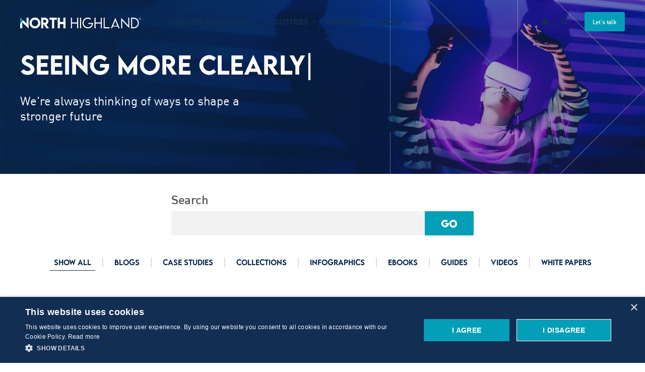

--- FILE ---
content_type: text/html; charset=UTF-8
request_url: https://northhighland.com/insights?f%5B0%5D=insights_lndg_block_capability%3A86&f%5B1%5D=insights_lndg_block_capability%3A101&f%5B2%5D=insights_lndg_block_category%3A21&f%5B3%5D=insights_lndg_block_category%3A21&f%5B4%5D=insights_lndg_block_category%3A21&f%5B5%5D=insights_lndg_block_category%3A21&f%5B6%5D=insights_lndg_block_challenge%3A301&f%5B7%5D=insights_lndg_block_challenge%3A306&f%5B8%5D=insights_lndg_block_challenge%3A316&f%5B9%5D=insights_lndg_block_service_line%3A41&search=
body_size: 35979
content:
<!doctype html><html lang="en"><head>
    <meta charset="utf-8">
    <title>Insights and Trends | North Highland</title>
    <link rel="shortcut icon" href="https://northhighland.com/hubfs/NHL%20favicon.ico">
    <meta name="description" content="View our insights. We're always thinking of ways to shape a stronger future.">

    <style>
            body {
                font-family: Din;
            }
        
            .pwr-header__skip {
                font-family: LemonMilk;
            }</style>

    

    

    

    
        
        <script src="https://kit.fontawesome.com/a851816fea.js" crossorigin="anonymous"></script>

<!--Start Cookie Script-->
<script type="text/javascript" charset="UTF-8" src="//cookie-script.com/s/f47cc7070a8395bb9c7ae1ac6afd2bbb.js" data-cs-restrict-domain="true"></script>
<!--End Cookie Script-->
    
    
    <meta name="viewport" content="width=device-width, initial-scale=1">

    
    <meta property="og:description" content="View our insights. We're always thinking of ways to shape a stronger future.">
    <meta property="og:title" content="Insights and Trends | North Highland">
    <meta name="twitter:description" content="View our insights. We're always thinking of ways to shape a stronger future.">
    <meta name="twitter:title" content="Insights and Trends | North Highland">

    

    <script type="application/ld+json">
    {
        "@context": "https://schema.org",
        "@type": "Organization",
        "name": "North Highland",
        "logo": { 
            "@type": "ImageObject",
            "url": "https://45751506.fs1.hubspotusercontent-na1.net/hubfs/45751506/NH_Logo%20_Primary_Horizontal_Medium.png"
        },
        "url": "https://northhighland.com/insights",
        "address": {
            "@type": "PostalAddress",
            "addressCountry": "United States",
            "addressRegion": "GA",
            "addressLocality": "Atlanta",
            "postalCode":"30305",
            "streetAddress": "3333 Piedmont Rd NE"
        },
        "knowsLanguage": "en"
    }
</script>

    <style>
a.cta_button{-moz-box-sizing:content-box !important;-webkit-box-sizing:content-box !important;box-sizing:content-box !important;vertical-align:middle}.hs-breadcrumb-menu{list-style-type:none;margin:0px 0px 0px 0px;padding:0px 0px 0px 0px}.hs-breadcrumb-menu-item{float:left;padding:10px 0px 10px 10px}.hs-breadcrumb-menu-divider:before{content:'›';padding-left:10px}.hs-featured-image-link{border:0}.hs-featured-image{float:right;margin:0 0 20px 20px;max-width:50%}@media (max-width: 568px){.hs-featured-image{float:none;margin:0;width:100%;max-width:100%}}.hs-screen-reader-text{clip:rect(1px, 1px, 1px, 1px);height:1px;overflow:hidden;position:absolute !important;width:1px}
</style>

<link rel="stylesheet" href="https://northhighland.com/hubfs/hub_generated/template_assets/1/185857859625/1768494940582/template_pwr.min.css">

        <style>
            body {
                margin:0px;
            }
            img:not([src]):not([srcset]) {
                visibility:hidden;
            }
        </style>
    
<link class="hs-async-css" rel="preload" href="https://northhighland.com/hubfs/hub_generated/template_assets/1/176070157470/1768494952902/template_pwr-defer.min.css" as="style" onload="this.onload=null;this.rel='stylesheet'">
<noscript><link rel="stylesheet" href="https://northhighland.com/hubfs/hub_generated/template_assets/1/176070157470/1768494952902/template_pwr-defer.min.css"></noscript>
<link rel="stylesheet" href="https://northhighland.com/hubfs/hub_generated/template_assets/1/182363242918/1768494938784/template_pwr-burger.min.css" fetchpriority="low">
<link rel="stylesheet" href="https://northhighland.com/hubfs/hub_generated/template_assets/1/176071071246/1768494936684/template_scroll-shadow.min.css" fetchpriority="low">
<link rel="stylesheet" href="https://northhighland.com/hubfs/hub_generated/template_assets/1/176070157590/1768494952104/template_pwr-search.min.css" defer="true">
<link rel="stylesheet" href="https://northhighland.com/hubfs/hub_generated/template_assets/1/176071071258/1768494957156/template_pwr-form.min.css" defer="true">
<style>#hs_cos_wrapper_header_page .hs-search-field__suggestions li a { padding-right:130px; }

#hs_cos_wrapper_header_page .hs-search-field__suggestions a:before { content:''; }
</style>
<link class="hs-async-css" rel="preload" href="https://northhighland.com/hubfs/hub_generated/template_assets/1/176071071269/1768494951897/template_pwr-social.min.css" as="style" onload="this.onload=null;this.rel='stylesheet'">
<noscript><link rel="stylesheet" href="https://northhighland.com/hubfs/hub_generated/template_assets/1/176071071269/1768494951897/template_pwr-social.min.css"></noscript>
<style>#hs_cos_wrapper_header_page .pwr-header-advanced-mm:nth-child(1) .pwr-adc__wrapper { --col-padding:30px; }
</style>
<link class="hs-async-css" rel="preload" href="https://northhighland.com/hubfs/hub_generated/template_assets/1/184712608898/1768494942943/template_advanced-content.min.css" as="style" onload="this.onload=null;this.rel='stylesheet'" fetchpriority="low">
<noscript><link rel="stylesheet" href="https://northhighland.com/hubfs/hub_generated/template_assets/1/184712608898/1768494942943/template_advanced-content.min.css"></noscript>
<style>#hs_cos_wrapper_header_page .pwr-header-advanced-mm:nth-child(2) .pwr-adc__wrapper { --col-padding:30px; }
</style>
<style>#hs_cos_wrapper_header_page .pwr-header-advanced-mm:nth-child(3) .pwr-adc__wrapper { --col-padding:30px; }
</style>
<style>#hs_cos_wrapper_header_page .pwr-adc-content__title--3-1-1-1 { color:#FFFFFF; }
</style>
<style>#hs_cos_wrapper_header_page .pwr-header-advanced-mm:nth-child(4) .pwr-adc__wrapper { --col-padding:30px; }
</style>
<link rel="stylesheet" href="https://northhighland.com/hubfs/hub_generated/module_assets/1/184119942813/1740801856530/module_north-highland-search_input.min.css">

<style>
  #hs_cos_wrapper_widget_1734685064747 .hs-search-field__bar>form { border-radius:px; }

#hs_cos_wrapper_widget_1734685064747 .hs-search-field__bar>form>label {}

#hs_cos_wrapper_widget_1734685064747 .hs-search-field__bar>form>.hs-search-field__input { border-radius:px; }

#hs_cos_wrapper_widget_1734685064747 .hs-search-field__button {
  border-radius:px;
  font-weight:bold;
}

#hs_cos_wrapper_widget_1734685064747 .hs-search-field__button:hover,
#hs_cos_wrapper_widget_1734685064747 .hs-search-field__button:focus {}

#hs_cos_wrapper_widget_1734685064747 .hs-search-field__button:active {}

#hs_cos_wrapper_widget_1734685064747 .hs-search-field--open .hs-search-field__suggestions { border-radius:px; }

#hs_cos_wrapper_widget_1734685064747 .hs-search-field--open .hs-search-field__suggestions a {}

#hs_cos_wrapper_widget_1734685064747 .hs-search-field--open .hs-search-field__suggestions a:hover {}

</style>

<link rel="stylesheet" href="https://northhighland.com/hubfs/hub_generated/module_assets/1/181904640555/1763672854206/module_blog-list-tags.css">
<link rel="stylesheet" href="https://northhighland.com/hubfs/hub_generated/module_assets/1/177556790022/1741836868644/module_Service_Card_List.min.css">
<link class="hs-async-css" rel="preload" href="https://northhighland.com/hubfs/hub_generated/template_assets/1/176071071268/1768494946188/template_pwr-footer.min.css" as="style" onload="this.onload=null;this.rel='stylesheet'" fetchpriority="low">
<noscript><link rel="stylesheet" href="https://northhighland.com/hubfs/hub_generated/template_assets/1/176071071268/1768494946188/template_pwr-footer.min.css"></noscript>
<link class="hs-async-css" rel="preload" href="https://northhighland.com/hubfs/hub_generated/template_assets/1/176071071258/1768494957156/template_pwr-form.min.css" as="style" onload="this.onload=null;this.rel='stylesheet'">
<noscript><link rel="stylesheet" href="https://northhighland.com/hubfs/hub_generated/template_assets/1/176071071258/1768494957156/template_pwr-form.min.css"></noscript>
<link class="hs-async-css" rel="preload" href="https://northhighland.com/hubfs/hub_generated/template_assets/1/176069802324/1768494938575/template_pwr-transitions.min.css" as="style" onload="this.onload=null;this.rel='stylesheet'">
<noscript><link rel="stylesheet" href="https://northhighland.com/hubfs/hub_generated/template_assets/1/176069802324/1768494938575/template_pwr-transitions.min.css"></noscript>
<link class="hs-async-css" rel="preload" href="https://northhighland.com/hubfs/hub_generated/template_assets/1/176069802294/1768494940104/template_custom-styles.min.css" as="style" onload="this.onload=null;this.rel='stylesheet'">
<noscript><link rel="stylesheet" href="https://northhighland.com/hubfs/hub_generated/template_assets/1/176069802294/1768494940104/template_custom-styles.min.css"></noscript>
<link class="hs-async-css" rel="preload" href="https://northhighland.com/hubfs/hub_generated/template_assets/1/176143731052/1768494952604/template_child.min.css" as="style" onload="this.onload=null;this.rel='stylesheet'">
<noscript><link rel="stylesheet" href="https://northhighland.com/hubfs/hub_generated/template_assets/1/176143731052/1768494952604/template_child.min.css"></noscript>
<style>
@font-face {
  font-family: "Din";
  src: url("https://northhighland.com/hubfs/FFDINWebProMedium.woff") format("woff");
  font-display: swap;
  font-weight: 500;
}

@font-face {
  font-family: "LemonMilk";
  src: url("https://northhighland.com/hubfs/LEMONMILKProMedium.woff") format("woff");
  font-display: swap;
  font-weight: 500;
}

@font-face {
  font-family: "Din";
  src: url("https://northhighland.com/hubfs/FFDINWebProRegular.woff") format("woff");
  font-display: swap;
  font-weight: 400;
}

@font-face {
  font-family: "Din";
  src: url("https://northhighland.com/hubfs/FFDINWebProBold.woff") format("woff");
  font-display: swap;
  font-weight: 700;
}

@font-face {
  font-family: "LemonMilk";
  src: url("https://northhighland.com/hubfs/LEMONMILKProBold.woff") format("woff");
  font-display: swap;
  font-weight: 700;
}
</style>

<!-- Editor Styles -->
<style id="hs_editor_style" type="text/css">
.dnd_area-row-0-force-full-width-section > .row-fluid {
  max-width: none !important;
}
.dnd_area-row-1-max-width-section-centering > .row-fluid {
  max-width: 600px !important;
  margin-left: auto !important;
  margin-right: auto !important;
}
.dnd_area-row-2-max-width-section-centering > .row-fluid {
  max-width: 1280px !important;
  margin-left: auto !important;
  margin-right: auto !important;
}
.dnd_area-row-3-force-full-width-section > .row-fluid {
  max-width: none !important;
}
.dnd_area-row-4-force-full-width-section > .row-fluid {
  max-width: none !important;
}
/* HubSpot Styles (default) */
.dnd_area-row-0-padding {
  padding-top: 0px !important;
  padding-bottom: 0px !important;
  padding-left: 0px !important;
  padding-right: 0px !important;
}
.dnd_area-row-1-padding {
  padding-top: 36px !important;
  padding-bottom: 17px !important;
}
.dnd_area-row-2-padding {
  padding-top: 0px !important;
  padding-bottom: 90px !important;
}
.dnd_area-row-3-padding {
  padding-top: 0px !important;
  padding-bottom: 0px !important;
  padding-left: 0px !important;
  padding-right: 0px !important;
}
.dnd_area-row-4-padding {
  padding-top: 0px !important;
  padding-bottom: 0px !important;
  padding-left: 0px !important;
  padding-right: 0px !important;
}
/* HubSpot Styles (mobile) */
@media (max-width: 991px) {
  .dnd_area-row-1-padding {
    padding-left: 15px !important;
    padding-right: 15px !important;
  }
}
</style>

    
  <script data-search_input-config="config_widget_1734685064747" type="application/json">
  {
    "autosuggest_results_message": "Results for \u201C[[search_term]]\u201D",
    "autosuggest_no_results_message": "There are no autosuggest results for \u201C[[search_term]]\u201D",
    "sr_empty_search_field_message": "There are no suggestions because the search field is empty.",
    "sr_autosuggest_results_message": "There are currently [[number_of_results]] auto-suggested results for [[search_term]]. Navigate to the results list by pressing the down arrow key, or press return to search for all results.",
    "sr_search_field_aria_label": "This is a search field with an auto-suggest feature attached.",
    "sr_search_button_aria_label": "Search"
  }
  </script>

  <script id="hs-search-input__valid-content-types" type="application/json">
    [
      
        "SITE_PAGE",
      
        "LANDING_PAGE",
      
        "BLOG_POST",
      
        "LISTING_PAGE",
      
        "KNOWLEDGE_ARTICLE",
      
        "HS_CASE_STUDY"
      
    ]
  </script>



    
<!--  Added by GoogleTagManager integration -->
<script>
var _hsp = window._hsp = window._hsp || [];
window.dataLayer = window.dataLayer || [];
function gtag(){dataLayer.push(arguments);}

var useGoogleConsentModeV2 = true;
var waitForUpdateMillis = 1000;



var hsLoadGtm = function loadGtm() {
    if(window._hsGtmLoadOnce) {
      return;
    }

    if (useGoogleConsentModeV2) {

      gtag('set','developer_id.dZTQ1Zm',true);

      gtag('consent', 'default', {
      'ad_storage': 'denied',
      'analytics_storage': 'denied',
      'ad_user_data': 'denied',
      'ad_personalization': 'denied',
      'wait_for_update': waitForUpdateMillis
      });

      _hsp.push(['useGoogleConsentModeV2'])
    }

    (function(w,d,s,l,i){w[l]=w[l]||[];w[l].push({'gtm.start':
    new Date().getTime(),event:'gtm.js'});var f=d.getElementsByTagName(s)[0],
    j=d.createElement(s),dl=l!='dataLayer'?'&l='+l:'';j.async=true;j.src=
    'https://www.googletagmanager.com/gtm.js?id='+i+dl;f.parentNode.insertBefore(j,f);
    })(window,document,'script','dataLayer','GTM-WG2MZ5');

    window._hsGtmLoadOnce = true;
};

_hsp.push(['addPrivacyConsentListener', function(consent){
  if(consent.allowed || (consent.categories && consent.categories.analytics)){
    hsLoadGtm();
  }
}]);

</script>

<!-- /Added by GoogleTagManager integration -->

    <link rel="canonical" href="https://northhighland.com/insights">


<meta property="og:image" content="https://northhighland.com/hubfs/Website/Web%20Hero%20Images/Static%20Banners/Insights_Hero.jpg">
<meta property="og:image:width" content="1440">
<meta property="og:image:height" content="500">

<meta name="twitter:image" content="https://northhighland.com/hubfs/Website/Web%20Hero%20Images/Static%20Banners/Insights_Hero.jpg">


<meta property="og:url" content="https://northhighland.com/insights">
<meta name="twitter:card" content="summary_large_image">
<meta http-equiv="content-language" content="en">






    
    
  <meta name="generator" content="HubSpot"></head>
  <body>
<!--  Added by GoogleTagManager integration -->
<noscript><iframe src="https://www.googletagmanager.com/ns.html?id=GTM-WG2MZ5" height="0" width="0" style="display:none;visibility:hidden"></iframe></noscript>

<!-- /Added by GoogleTagManager integration -->

    <div class="body-wrapper   hs-content-id-179339718052 hs-site-page page  
    pwr-v--47 line-numbers" data-aos-global-disable="phone" data-aos-global-offset="250" data-aos-global-delay="50" data-aos-global-duration="400"><div id="hs_cos_wrapper_page_settings" class="hs_cos_wrapper hs_cos_wrapper_widget hs_cos_wrapper_type_module" style="" data-hs-cos-general-type="widget" data-hs-cos-type="module"></div><div data-global-resource-path="North Highland - POWER THEME Child/templates/partials/header.html"><header class="header">

    
    <a href="#main-content" class="pwr-header__skip">Skip to content</a><div class="header__container"><div id="hs_cos_wrapper_header_page" class="hs_cos_wrapper hs_cos_wrapper_widget hs_cos_wrapper_type_module" style="" data-hs-cos-general-type="widget" data-hs-cos-type="module"><!-- templateType: none -->
<style>
    .pwr--page-editor-fix {
        max-height: 120px;
    }
 </style>

<div id="pwr-js-burger" class="pwr-burger vanilla pwr--light pwr--page-editor-fix ">
  <a href="#" id="pwr-js-burger__trigger-close" aria-label="Close Burger Menu" class="pwr-burger__trigger-close vanilla">
    <span class="pwr-burger__icon-close"></span>Close
  </a>
          
          <div class="pwr-burger__menu pwr-js-menu pwr-scroll-shadow__wrapper pwr-scroll-shadow__wrapper--vert pwr-scroll-shadow__root pwr-scroll-shadow__root--vert"><span id="hs_cos_wrapper_header_page_" class="hs_cos_wrapper hs_cos_wrapper_widget hs_cos_wrapper_type_menu" style="" data-hs-cos-general-type="widget" data-hs-cos-type="menu"><div id="hs_menu_wrapper_header_page_" class="hs-menu-wrapper active-branch no-flyouts hs-menu-flow-vertical" role="navigation" data-sitemap-name="default" data-menu-id="178749769076" aria-label="Navigation Menu">
 <ul role="menu" class="active-branch">
  <li class="hs-menu-item hs-menu-depth-1 hs-item-has-children" role="none"><a href="https://northhighland.com/transformation-services" aria-haspopup="true" aria-expanded="false" role="menuitem">Services</a>
   <ul role="menu" class="hs-menu-children-wrapper">
    <li class="hs-menu-item hs-menu-depth-2" role="none"><a href="https://northhighland.com/transformation-services/capability-development" role="menuitem">Capability Development</a></li>
    <li class="hs-menu-item hs-menu-depth-2" role="none"><a href="https://northhighland.com/transformation-services/data-and-systems-modernization" role="menuitem">Data and Systems Modernization</a></li>
    <li class="hs-menu-item hs-menu-depth-2" role="none"><a href="https://northhighland.com/transformation-services/transformation-management" role="menuitem">Transformation Management</a></li>
    <li class="hs-menu-item hs-menu-depth-2" role="none"><a href="https://northhighland.com/transformation-services/workforce-and-organizational-optimization" role="menuitem">Workforce and Organizational Optimization</a></li>
   </ul></li>
  <li class="hs-menu-item hs-menu-depth-1" role="none"><a href="https://northhighland.com/transformation-services/technology-consulting" role="menuitem">Technology Consulting</a></li>
  <li class="hs-menu-item hs-menu-depth-1 hs-item-has-children" role="none"><a href="https://northhighland.com/strategic-portfolio-management" aria-haspopup="true" aria-expanded="false" role="menuitem">Software</a>
   <ul role="menu" class="hs-menu-children-wrapper">
    <li class="hs-menu-item hs-menu-depth-2" role="none"><a href="https://northhighland.com/strategic-portfolio-manager" role="menuitem">Strategic Portfolio Manager</a></li>
    <li class="hs-menu-item hs-menu-depth-2" role="none"><a href="https://northhighland.com/portfolio-insights" role="menuitem">Portfolio Insights</a></li>
    <li class="hs-menu-item hs-menu-depth-2" role="none"><a href="https://northhighland.com/enterprise-connect" role="menuitem">Enterprise Connect</a></li>
   </ul></li>
  <li class="hs-menu-item hs-menu-depth-1 hs-item-has-children" role="none"><a href="javascript:;" aria-haspopup="true" aria-expanded="false" role="menuitem">Services Spotlight</a>
   <ul role="menu" class="hs-menu-children-wrapper">
    <li class="hs-menu-item hs-menu-depth-2" role="none"><a href="https://northhighland.com/transformation-services/ai" role="menuitem">AI</a></li>
    <li class="hs-menu-item hs-menu-depth-2" role="none"><a href="https://northhighland.com/transformation-services/cost-optimization" role="menuitem">Cost Efficiency</a></li>
    <li class="hs-menu-item hs-menu-depth-2" role="none"><a href="https://northhighland.com/transformation-services/nextgen-testing-services" role="menuitem">NextGen Testing Services</a></li>
   </ul></li>
  <li class="hs-menu-item hs-menu-depth-1 hs-item-has-children" role="none"><a href="https://northhighland.com/industries" aria-haspopup="true" aria-expanded="false" role="menuitem">Industries</a>
   <ul role="menu" class="hs-menu-children-wrapper">
    <li class="hs-menu-item hs-menu-depth-2" role="none"><a href="https://northhighland.com/industry-expertise/energy-and-utilities" role="menuitem">Energy and Utilities</a></li>
    <li class="hs-menu-item hs-menu-depth-2" role="none"><a href="https://northhighland.com/industry-expertise/financial-services" role="menuitem">Financial Services</a></li>
    <li class="hs-menu-item hs-menu-depth-2" role="none"><a href="https://northhighland.com/industry-expertise/healthcare" role="menuitem">Healthcare</a></li>
    <li class="hs-menu-item hs-menu-depth-2" role="none"><a href="https://northhighland.com/industry-expertise/hospitality-and-travel" role="menuitem">Hospitality and Travel</a></li>
    <li class="hs-menu-item hs-menu-depth-2" role="none"><a href="https://northhighland.com/industry-expertise/life-sciences" role="menuitem">Life Sciences</a></li>
    <li class="hs-menu-item hs-menu-depth-2" role="none"><a href="https://northhighland.com/industry-expertise/media-entertainment-and-communications" role="menuitem">Media, Entertainment and Communcations</a></li>
    <li class="hs-menu-item hs-menu-depth-2" role="none"><a href="https://northhighland.com/industry-expertise/public-sector" role="menuitem">Public Sector</a></li>
    <li class="hs-menu-item hs-menu-depth-2" role="none"><a href="https://northhighland.com/industry-expertise/retail-and-consumer-products" role="menuitem">Retail and Consumer Products</a></li>
    <li class="hs-menu-item hs-menu-depth-2" role="none"><a href="https://northhighland.com/industry-expertise/transportation" role="menuitem">Transportation</a></li>
   </ul></li>
  <li class="hs-menu-item hs-menu-depth-1 active active-branch" role="none"><a href="https://northhighland.com/insights" role="menuitem">Insights</a></li>
  <li class="hs-menu-item hs-menu-depth-1" role="none"><a href="https://northhighland.com/newsroom" role="menuitem">Newsroom</a></li>
  <li class="hs-menu-item hs-menu-depth-1 hs-item-has-children" role="none"><a href="javascript:;" aria-haspopup="true" aria-expanded="false" role="menuitem">Trending Topics</a>
   <ul role="menu" class="hs-menu-children-wrapper">
    <li class="hs-menu-item hs-menu-depth-2" role="none"><a href="https://northhighland.com/connected-change" role="menuitem">Connected Change</a></li>
    <li class="hs-menu-item hs-menu-depth-2" role="none"><a href="https://northhighland.com/insights/collections/talking-transformation" role="menuitem">Talking Transformation</a></li>
    <li class="hs-menu-item hs-menu-depth-2" role="none"><a href="javascript:;" role="menuitem">Outcomes Through Tech</a></li>
    <li class="hs-menu-item hs-menu-depth-2" role="none"><a href="javascript:;" role="menuitem">Workforce Reskilling</a></li>
   </ul></li>
  <li class="hs-menu-item hs-menu-depth-1 hs-item-has-children" role="none"><a href="javascript:;" aria-haspopup="true" aria-expanded="false" role="menuitem">Insights Spotlight</a>
   <ul role="menu" class="hs-menu-children-wrapper">
    <li class="hs-menu-item hs-menu-depth-2" role="none"><a href="https://northhighland.com/insights/collections/ceo" role="menuitem">CEO Collection</a></li>
    <li class="hs-menu-item hs-menu-depth-2" role="none"><a href="https://northhighland.com/insights/collections/cdo" role="menuitem">CDO Collection</a></li>
    <li class="hs-menu-item hs-menu-depth-2" role="none"><a href="https://northhighland.com/insights/collections/cio" role="menuitem">CIO Collection</a></li>
    <li class="hs-menu-item hs-menu-depth-2" role="none"><a href="https://northhighland.com/insights/collections/chro" role="menuitem">CHRO Collection</a></li>
    <li class="hs-menu-item hs-menu-depth-2" role="none"><a href="https://northhighland.com/insights/collections/coo" role="menuitem">COO Collection</a></li>
   </ul></li>
  <li class="hs-menu-item hs-menu-depth-1 hs-item-has-children" role="none"><a href="https://northhighland.com/about-us" aria-haspopup="true" aria-expanded="false" role="menuitem">About</a>
   <ul role="menu" class="hs-menu-children-wrapper">
    <li class="hs-menu-item hs-menu-depth-2" role="none"><a href="https://northhighland.com/community" role="menuitem">Who We Are</a></li>
    <li class="hs-menu-item hs-menu-depth-2" role="none"><a href="https://northhighland.com/about-our-people" role="menuitem">Our People and Culture</a></li>
    <li class="hs-menu-item hs-menu-depth-2" role="none"><a href="https://northhighland.com/about-us/our-leadership" role="menuitem">Our Leaders</a></li>
    <li class="hs-menu-item hs-menu-depth-2" role="none"><a href="https://careers.northhighland.com/" role="menuitem">Careers</a></li>
    <li class="hs-menu-item hs-menu-depth-2" role="none"><a href="https://northhighland.com/locations" role="menuitem">Locations</a></li>
   </ul></li>
 </ul>
</div></span></div><div class="pwr-burger-bottom-bar"><div class="pwr-burger-bottom-bar__item hs-search-field">
      <a href="#" id="pwr-js-burger-search__trigger" class="pwr-burger-bottom-bar__item-link pwr-burger-search__trigger">
        <div class="pwr-header-right-bar__icon pwr--padding-r-sm"><span id="hs_cos_wrapper_header_page_" class="hs_cos_wrapper hs_cos_wrapper_widget hs_cos_wrapper_type_icon" style="" data-hs-cos-general-type="widget" data-hs-cos-type="icon"><svg version="1.0" xmlns="http://www.w3.org/2000/svg" viewbox="0 0 512 512" aria-hidden="true"><g id="search1_layer"><path d="M505 442.7L405.3 343c-4.5-4.5-10.6-7-17-7H372c27.6-35.3 44-79.7 44-128C416 93.1 322.9 0 208 0S0 93.1 0 208s93.1 208 208 208c48.3 0 92.7-16.4 128-44v16.3c0 6.4 2.5 12.5 7 17l99.7 99.7c9.4 9.4 24.6 9.4 33.9 0l28.3-28.3c9.4-9.4 9.4-24.6.1-34zM208 336c-70.7 0-128-57.2-128-128 0-70.7 57.2-128 128-128 70.7 0 128 57.2 128 128 0 70.7-57.2 128-128 128z" /></g></svg></span></div>
        <span>SEARCH</span>
      </a>
      <div id="pwr-js-burger-search__inner" class="pwr-burger-bottom-bar__inner pwr-burger-search__inner pwr-form pwr-form--style-1">
    <div id="hs-search-field__translations"></div>

    <div class="hs-search-field__bar"> 
        <form action="/hs-search-results">
            <div class="pwr--relative">
                <input type="text" id="pwr-js-burger-search__input" class="pwr-burger-search__input hs-search-field__input" name="term" autocomplete="off" aria-label="Search" placeholder="Type search here">
          <button class="pwr-search-field__icon" type="submit" aria-label="Search Button"><span id="hs_cos_wrapper_header_page_" class="hs_cos_wrapper hs_cos_wrapper_widget hs_cos_wrapper_type_icon" style="" data-hs-cos-general-type="widget" data-hs-cos-type="icon"><svg version="1.0" xmlns="http://www.w3.org/2000/svg" viewbox="0 0 512 512" aria-hidden="true"><g id="search2_layer"><path d="M505 442.7L405.3 343c-4.5-4.5-10.6-7-17-7H372c27.6-35.3 44-79.7 44-128C416 93.1 322.9 0 208 0S0 93.1 0 208s93.1 208 208 208c48.3 0 92.7-16.4 128-44v16.3c0 6.4 2.5 12.5 7 17l99.7 99.7c9.4 9.4 24.6 9.4 33.9 0l28.3-28.3c9.4-9.4 9.4-24.6.1-34zM208 336c-70.7 0-128-57.2-128-128 0-70.7 57.2-128 128-128 70.7 0 128 57.2 128 128 0 70.7-57.2 128-128 128z" /></g></svg></span></button>
            </div>
            <input type="hidden" name="limit" value="5"><input type="hidden" name="property" value="title"><input type="hidden" name="property" value="description"><input type="hidden" name="property" value="html"><input type="hidden" name="property" value="author_full_name"><input type="hidden" name="property" value="author_handle"><input type="hidden" name="property" value="tag"><input type="hidden" name="type" value="SITE_PAGE"><input type="hidden" name="type" value="LISTING_PAGE"><input type="hidden" name="type" value="BLOG_POST"></form>
    </div></div>
    </div><div class="pwr-burger-bottom-bar__item pwr-cta pwr-cta--primary-solid pwr-cta--small">                   
        <a href="javascript:postMessage({type:'HS_DISPLAY_CALL_TO_ACTION',id:185887935606});" target="_blank" rel="noopener" aria-label="Button &amp;lbrace;<!-- -->&amp;lbrace; local.header_btn.title &amp;rbrace;&amp;rbrace;" class="pwr-cta_button hs-cta-trigger-button hs-cta-trigger-button-185887935606" role="button">Let's talk</a>
      </div><div class="pwr-burger-bottom-bar__item pwr-burger-social">
        <a href="https://northhighland.com/nh360-portal-move?hsLang=en" class="pwr-social-icon focus-target__icon __social-icon "><span id="hs_cos_wrapper_header_page_" class="hs_cos_wrapper hs_cos_wrapper_widget hs_cos_wrapper_type_icon" style="" data-hs-cos-general-type="widget" data-hs-cos-type="icon"><svg version="1.0" xmlns="http://www.w3.org/2000/svg" viewbox="0 0 512 512" aria-hidden="true"><g id="user3_layer"><path d="M256 0c88.366 0 160 71.634 160 160s-71.634 160-160 160S96 248.366 96 160 167.634 0 256 0zm183.283 333.821l-71.313-17.828c-74.923 53.89-165.738 41.864-223.94 0l-71.313 17.828C29.981 344.505 0 382.903 0 426.955V464c0 26.51 21.49 48 48 48h416c26.51 0 48-21.49 48-48v-37.045c0-44.052-29.981-82.45-72.717-93.134z" /></g></svg></span></a>
    </div></div>
</div><div id="pwr-header-fixed__spacer" class="pwr-header-fixed__spacer vanilla"></div><div id="pwr-header-fixed" class="pwr-header vanilla pwr-header-fixed pwr-header--blurry pwr--light pwr-header--transparent pwr-header--light-on-scroll  pwr--page-editor-fix " data-mm-anim-fot-reveal="true" data-mm-anim-slide="true" data-mm-anim-fade="true">
  <div class="page-center pwr-header--padding">
    <div class="pwr-header-full pwr--clearfix">
      <div class="pwr-header-logo pwr-header-logo--has-sticky"><a href="https://northhighland.com?hsLang=en" aria-label="Back to Home"><img src="https://northhighland.com/hubfs/Logos/NHL_Logo_Primary_White.svg" alt="North Highland logo white" class="pwr-header-logo__img" width="351" height="32"></a><a href="https://northhighland.com?hsLang=en" aria-label="Back to Home"><img src="https://northhighland.com/hubfs/Logos/NHL_Logo_Primary_Navy.svg" alt="North Highland logo navy" class="pwr-header-logo__img--sticky" width="351" height="32" fetchpriority="low" decoding="async"></a></div><div id="pwr-js-header__menu" class="pwr-header__menu   pwr-header__menu--adv-mega-menu pwr-header__menu--dropdown " style="left: 23%;"><div class="pwr-js-menu"><span id="hs_cos_wrapper_header_page_" class="hs_cos_wrapper hs_cos_wrapper_widget hs_cos_wrapper_type_menu" style="" data-hs-cos-general-type="widget" data-hs-cos-type="menu"><div id="hs_menu_wrapper_header_page_" class="hs-menu-wrapper active-branch flyouts hs-menu-flow-horizontal" role="navigation" data-sitemap-name="default" data-menu-id="178043616122" aria-label="Navigation Menu">
 <ul role="menu">
  <li class="hs-menu-item hs-menu-depth-1" role="none"><a href="javascript:;" role="menuitem">Services &amp; Software</a></li>
  <li class="hs-menu-item hs-menu-depth-1" role="none"><a href="javascript:;" role="menuitem">Industries</a></li>
  <li class="hs-menu-item hs-menu-depth-1" role="none"><a href="javascript:;" role="menuitem">Insights</a></li>
  <li class="hs-menu-item hs-menu-depth-1" role="none"><a href="javascript:;" role="menuitem">About</a></li>
 </ul>
</div></span></div></div><div id="pwr-js-header-right-bar" class="pwr-header-right-bar "><div class="pwr-header-right-bar__item pwr-header-right-bar__social">
        <a href="https://northhighland.com/nh360-portal-move?hsLang=en" class="pwr-social-icon focus-target__icon __social-icon "><span id="hs_cos_wrapper_header_page_" class="hs_cos_wrapper hs_cos_wrapper_widget hs_cos_wrapper_type_icon" style="" data-hs-cos-general-type="widget" data-hs-cos-type="icon"><svg version="1.0" xmlns="http://www.w3.org/2000/svg" viewbox="0 0 512 512" aria-hidden="true"><g id="user4_layer"><path d="M256 0c88.366 0 160 71.634 160 160s-71.634 160-160 160S96 248.366 96 160 167.634 0 256 0zm183.283 333.821l-71.313-17.828c-74.923 53.89-165.738 41.864-223.94 0l-71.313 17.828C29.981 344.505 0 382.903 0 426.955V464c0 26.51 21.49 48 48 48h416c26.51 0 48-21.49 48-48v-37.045c0-44.052-29.981-82.45-72.717-93.134z" /></g></svg></span></a>
      </div><div class="pwr-header-right-bar__item vanilla pwr-header-right-bar__search">
          <a href="#" id="pwr-js-header-search__trigger" aria-label="Search" class="pwr-header-right-bar__link">
            <div class="pwr-header-right-bar__icon"><span id="hs_cos_wrapper_header_page_" class="hs_cos_wrapper hs_cos_wrapper_widget hs_cos_wrapper_type_icon" style="" data-hs-cos-general-type="widget" data-hs-cos-type="icon"><svg version="1.0" xmlns="http://www.w3.org/2000/svg" viewbox="0 0 512 512" aria-hidden="true"><g id="search5_layer"><path d="M505 442.7L405.3 343c-4.5-4.5-10.6-7-17-7H372c27.6-35.3 44-79.7 44-128C416 93.1 322.9 0 208 0S0 93.1 0 208s93.1 208 208 208c48.3 0 92.7-16.4 128-44v16.3c0 6.4 2.5 12.5 7 17l99.7 99.7c9.4 9.4 24.6 9.4 33.9 0l28.3-28.3c9.4-9.4 9.4-24.6.1-34zM208 336c-70.7 0-128-57.2-128-128 0-70.7 57.2-128 128-128 70.7 0 128 57.2 128 128 0 70.7-57.2 128-128 128z" /></g></svg></span></div>
          </a>
        </div><div class="pwr-header-right-bar__item pwr-header-right-bar__cta pwr-cta pwr-cta--primary-solid pwr-cta--small">
            <a href="javascript:postMessage({type:'HS_DISPLAY_CALL_TO_ACTION',id:185887935606});" target="_blank" rel="noopener" aria-label="Button &amp;lbrace;<!-- -->&amp;lbrace; local.header_btn.title &amp;rbrace;&amp;rbrace;" class="pwr-cta_button hs-cta-trigger-button hs-cta-trigger-button-185887935606" role="button">Let's talk</a>
          </div></div><div id="pwr-js-header-search" class="pwr-header-search vanilla hs-search-field">
        <div class="pwr-header-search__inner">
    <div id="hs-search-field__translations"></div>

    <div class="hs-search-field__bar"> 
        <form action="/hs-search-results">
            <div class="pwr--relative">
                <input type="text" id="pwr-header-search__input" class="pwr-header-search__input hs-search-field__input hs-search-field__input" name="term" autocomplete="off" aria-label="Search" placeholder="">
            <button class="pwr-search-field__icon" type="submit" aria-label="Search Button"><span id="hs_cos_wrapper_header_page_" class="hs_cos_wrapper hs_cos_wrapper_widget hs_cos_wrapper_type_icon" style="" data-hs-cos-general-type="widget" data-hs-cos-type="icon"><svg version="1.0" xmlns="http://www.w3.org/2000/svg" viewbox="0 0 512 512" aria-hidden="true"><g id="search6_layer"><path d="M505 442.7L405.3 343c-4.5-4.5-10.6-7-17-7H372c27.6-35.3 44-79.7 44-128C416 93.1 322.9 0 208 0S0 93.1 0 208s93.1 208 208 208c48.3 0 92.7-16.4 128-44v16.3c0 6.4 2.5 12.5 7 17l99.7 99.7c9.4 9.4 24.6 9.4 33.9 0l28.3-28.3c9.4-9.4 9.4-24.6.1-34zM208 336c-70.7 0-128-57.2-128-128 0-70.7 57.2-128 128-128 70.7 0 128 57.2 128 128 0 70.7-57.2 128-128 128z" /></g></svg></span></button>
            <a href="#" id="pwr-js-header-search__close" aria-label="Close Search" class="pwr-header-search__close">
              <span class="pwr-header-search__close-icon"></span>
            </a>
            </div>
            <input type="hidden" name="limit" value="5"><input type="hidden" name="property" value="title"><input type="hidden" name="property" value="description"><input type="hidden" name="property" value="html"><input type="hidden" name="property" value="author_full_name"><input type="hidden" name="property" value="author_handle"><input type="hidden" name="property" value="tag"><input type="hidden" name="type" value="SITE_PAGE"><input type="hidden" name="type" value="LISTING_PAGE"><input type="hidden" name="type" value="BLOG_POST"><div class="hs-search-field__suggestions">
                <div class="pwr-suggestions-panel">
                    <div class="pwr-suggestions--title"></div>
                    <div class="pwr-suggestions-wrapper"></div>
                </div>
            </div></form>
    </div></div>
      </div><a href="#" id="pwr-js-burger__trigger-open" aria-label="Open Burger Menu" class="pwr-burger__trigger-open vanilla  pwr-burger__trigger-open--mobile-only">
        <div class="pwr-burger__icon-open">
          <span></span>
        </div>
      </a></div>
  </div><div class="pwr-header-advanced-mms"><div class="pwr-header-advanced-mm pwr--full-width pwr-header-advanced-mm--shadow   pwr--relative" data-target="1">
                    <div class="pwr-adc pwr-adc__height-mode--standard pwr-adc--border-top pwr--light lazyload" style="">
                        <div class="pwr-adc__wrapper"><div class="pwr-adc-main pwr--full-width pwr--relative"><div class="pwr-adc__cols pwr-adc-main__cols   pwr--relative">
	<div class="pwr-adc__col pwr-adc__col--width-6 pwr--align-fcol-m   pwr--relative lazyload" style="">
        <picture class="pwr--abs-full pwr-bg"><source srcset="https://northhighland.com/hs-fs/hubfs/Navigation%20Images/NH-General-Purpose_Business_Corporate-Treated-Imagery-15.jpg?width=300&amp;name=NH-General-Purpose_Business_Corporate-Treated-Imagery-15.jpg 300w, https://northhighland.com/hs-fs/hubfs/Navigation%20Images/NH-General-Purpose_Business_Corporate-Treated-Imagery-15.jpg?width=575&amp;name=NH-General-Purpose_Business_Corporate-Treated-Imagery-15.jpg 575w, https://northhighland.com/hs-fs/hubfs/Navigation%20Images/NH-General-Purpose_Business_Corporate-Treated-Imagery-15.jpg?width=767&amp;name=NH-General-Purpose_Business_Corporate-Treated-Imagery-15.jpg 767w, https://northhighland.com/hs-fs/hubfs/Navigation%20Images/NH-General-Purpose_Business_Corporate-Treated-Imagery-15.jpg?width=862&amp;name=NH-General-Purpose_Business_Corporate-Treated-Imagery-15.jpg 862w" media="(max-width: 575px)" \><source srcset="https://northhighland.com/hs-fs/hubfs/Navigation%20Images/NH-General-Purpose_Business_Corporate-Treated-Imagery-15.jpg?width=767&amp;name=NH-General-Purpose_Business_Corporate-Treated-Imagery-15.jpg 767w, https://northhighland.com/hs-fs/hubfs/Navigation%20Images/NH-General-Purpose_Business_Corporate-Treated-Imagery-15.jpg?width=991&amp;name=NH-General-Purpose_Business_Corporate-Treated-Imagery-15.jpg 991w, https://northhighland.com/hs-fs/hubfs/Navigation%20Images/NH-General-Purpose_Business_Corporate-Treated-Imagery-15.jpg?width=1150&amp;name=NH-General-Purpose_Business_Corporate-Treated-Imagery-15.jpg 1150w" media="(max-width: 767px)" \>
                <source srcset="https://northhighland.com/hs-fs/hubfs/Navigation%20Images/NH-General-Purpose_Business_Corporate-Treated-Imagery-15.jpg?width=991&amp;name=NH-General-Purpose_Business_Corporate-Treated-Imagery-15.jpg 991w, https://northhighland.com/hs-fs/hubfs/Navigation%20Images/NH-General-Purpose_Business_Corporate-Treated-Imagery-15.jpg?width=1199&amp;name=NH-General-Purpose_Business_Corporate-Treated-Imagery-15.jpg 1199w, https://northhighland.com/hs-fs/hubfs/Navigation%20Images/NH-General-Purpose_Business_Corporate-Treated-Imagery-15.jpg?width=1486&amp;name=NH-General-Purpose_Business_Corporate-Treated-Imagery-15.jpg 1486w" media="(max-width: 991px)" \>
                <source srcset="https://northhighland.com/hs-fs/hubfs/Navigation%20Images/NH-General-Purpose_Business_Corporate-Treated-Imagery-15.jpg?width=1199&amp;name=NH-General-Purpose_Business_Corporate-Treated-Imagery-15.jpg 1199w, https://northhighland.com/hs-fs/hubfs/Navigation%20Images/NH-General-Purpose_Business_Corporate-Treated-Imagery-15.jpg?width=1798&amp;name=NH-General-Purpose_Business_Corporate-Treated-Imagery-15.jpg 1798w" media="(max-width: 1199px)" \><source srcset="https://northhighland.com/hs-fs/hubfs/Navigation%20Images/NH-General-Purpose_Business_Corporate-Treated-Imagery-15.jpg?width=2000&amp;name=NH-General-Purpose_Business_Corporate-Treated-Imagery-15.jpg 2000w, https://northhighland.com/hs-fs/hubfs/Navigation%20Images/NH-General-Purpose_Business_Corporate-Treated-Imagery-15.jpg?width=3000&amp;name=NH-General-Purpose_Business_Corporate-Treated-Imagery-15.jpg 3000w" media="(max-width: 2000px)" \><source media="(max-width: 1199px)" srcset="[data-uri]"><img src="https://northhighland.com/hs-fs/hubfs/Navigation%20Images/NH-General-Purpose_Business_Corporate-Treated-Imagery-15.jpg?width=300&amp;name=NH-General-Purpose_Business_Corporate-Treated-Imagery-15.jpg" srcset="https://northhighland.com/hs-fs/hubfs/Navigation%20Images/NH-General-Purpose_Business_Corporate-Treated-Imagery-15.jpg?width=300&amp;name=NH-General-Purpose_Business_Corporate-Treated-Imagery-15.jpg 300w, https://northhighland.com/hs-fs/hubfs/Navigation%20Images/NH-General-Purpose_Business_Corporate-Treated-Imagery-15.jpg?width=575&amp;name=NH-General-Purpose_Business_Corporate-Treated-Imagery-15.jpg 575w, https://northhighland.com/hs-fs/hubfs/Navigation%20Images/NH-General-Purpose_Business_Corporate-Treated-Imagery-15.jpg?width=767&amp;name=NH-General-Purpose_Business_Corporate-Treated-Imagery-15.jpg 767w, https://northhighland.com/hs-fs/hubfs/Navigation%20Images/NH-General-Purpose_Business_Corporate-Treated-Imagery-15.jpg?width=991&amp;name=NH-General-Purpose_Business_Corporate-Treated-Imagery-15.jpg 991w, https://northhighland.com/hs-fs/hubfs/Navigation%20Images/NH-General-Purpose_Business_Corporate-Treated-Imagery-15.jpg?width=1199&amp;name=NH-General-Purpose_Business_Corporate-Treated-Imagery-15.jpg 1199w, https://northhighland.com/hs-fs/hubfs/Navigation%20Images/NH-General-Purpose_Business_Corporate-Treated-Imagery-15.jpg?width=2000&amp;name=NH-General-Purpose_Business_Corporate-Treated-Imagery-15.jpg 2000w, https://northhighland.com/hs-fs/hubfs/Navigation%20Images/NH-General-Purpose_Business_Corporate-Treated-Imagery-15.jpg?width=3000&amp;name=NH-General-Purpose_Business_Corporate-Treated-Imagery-15.jpg 3000w" loading="lazy" alt="Acquiring the Bridge" style="object-fit: cover;object-position: center;width:100%;height:100%;">

        </picture><div class="pwr--abs-full pwr-bg-overlay" style="
                    background: linear-gradient(to bottom, rgba(19, 46, 83, 0.4) 0%, rgba(19, 46, 83, 1.0) 100%);
                    opacity: ;
                    "></div>

        <div class="pwr-adc__content-wrappers "><div class="pwr-adc__content-wrapper pwr-adc__content-wrapper--ix-1-1-1 
                            pwr--align-fcol-b   pwr--align-c   pwr--dark pwr--relative lazyload" style="
        background-color: transparent; 
    " data-index="1">
                    

                    <div class="pwr-adc-content pwr-adc-content--title ">
        <div class="pwr-adc-content__title pwr-adc-content__title--1-1-1-1" style="font-size: max(var(--fs-min), calc(36px * var(--adv-fs-factor, 1) ) ); line-height: 1.3888888888888888em;">VISION TO VALUE</div></div><div class="pwr-adc-content pwr-adc-content--text " style="margin-bottom: 20px;"><div class="pwr-adc-content__text pwr-rich-text"><p>North Highland refreshes their bold approach to consulting and launches a new brand promise.</p></div></div><div class="pwr-adc-content pwr-adc-content--button "><div class="pwr-adc-content__button pwr-cta pwr-cta--regular-border  ">
        <a href="https://northhighland.com/newsroom/story/vision-to-value-nh-bold-approach-to-consulting?hsLang=en" class="cta_button " role="button">Our promise to our clients</a>
        </div></div></div></div>								
	</div>
	<div class="pwr-adc__col pwr-adc__col--width-2 pwr--align-fcol-t   pwr--relative lazyload" style="background-color: rgba(244, 246, 250, 1.0); ">
        

        <div class="pwr-adc__content-wrappers "><div class="pwr-adc__content-wrapper pwr-adc__content-wrapper--ix-1-2-1 
                            pwr--align-fcol-t   pwr--align-l   pwr--relative lazyload" style="
        
    " data-index="1">
                    

                    <div class="pwr-adc-content pwr-adc-content--menu "><div class="pwr-adc-content__menu pwr-js-menu">
            <span id="hs_cos_wrapper_header_page_" class="hs_cos_wrapper hs_cos_wrapper_widget hs_cos_wrapper_type_menu" style="" data-hs-cos-general-type="widget" data-hs-cos-type="menu"><div id="hs_menu_wrapper_header_page_" class="hs-menu-wrapper active-branch no-flyouts hs-menu-flow-vertical" role="navigation" data-sitemap-name="default" data-menu-id="178652502317" aria-label="Navigation Menu">
 <ul role="menu">
  <li class="hs-menu-item hs-menu-depth-1 hs-item-has-children" role="none"><a href="https://northhighland.com/transformation-services" aria-haspopup="true" aria-expanded="false" role="menuitem">Services</a>
   <ul role="menu" class="hs-menu-children-wrapper">
    <li class="hs-menu-item hs-menu-depth-2" role="none"><a href="https://northhighland.com/transformation-services/capability-development" role="menuitem">Capability Development</a></li>
    <li class="hs-menu-item hs-menu-depth-2" role="none"><a href="https://northhighland.com/transformation-services/data-and-systems-modernization" role="menuitem">Data and Systems Modernization</a></li>
    <li class="hs-menu-item hs-menu-depth-2" role="none"><a href="https://northhighland.com/transformation-services/transformation-management" role="menuitem">Transformation Management</a></li>
    <li class="hs-menu-item hs-menu-depth-2" role="none"><a href="https://northhighland.com/transformation-services/workforce-and-organizational-optimization" role="menuitem">Workforce and Organizational Optimization</a></li>
   </ul></li>
 </ul>
</div></span>
        </div></div></div></div>								
	</div>
	<div class="pwr-adc__col pwr-adc__col--width-2 pwr--align-fcol-t   pwr--relative lazyload" style="">
        

        <div class="pwr-adc__content-wrappers "><div class="pwr-adc__content-wrapper pwr-adc__content-wrapper--ix-1-3-1 
                            pwr--align-fcol-t   pwr--align-l   pwr--relative lazyload" style="
        
    " data-index="1">
                    

                    <div class="pwr-adc-content pwr-adc-content--menu "><div class="pwr-adc-content__menu pwr-js-menu">
            <span id="hs_cos_wrapper_header_page_" class="hs_cos_wrapper hs_cos_wrapper_widget hs_cos_wrapper_type_menu" style="" data-hs-cos-general-type="widget" data-hs-cos-type="menu"><div id="hs_menu_wrapper_header_page_" class="hs-menu-wrapper active-branch no-flyouts hs-menu-flow-vertical" role="navigation" data-sitemap-name="default" data-menu-id="187675429528" aria-label="Navigation Menu">
 <ul role="menu">
  <li class="hs-menu-item hs-menu-depth-1" role="none"><a href="https://northhighland.com/transformation-services/technology-consulting" role="menuitem">Technology Consulting</a></li>
 </ul>
</div></span>
        </div></div></div><div class="pwr-adc__content-wrapper pwr-adc__content-wrapper--ix-1-3-2 
                            pwr--align-fcol-t   pwr--align-l   pwr--relative lazyload" style="
        
    " data-index="2">
                    

                    <div class="pwr-adc-content pwr-adc-content--menu "><div class="pwr-adc-content__menu pwr-js-menu">
            <span id="hs_cos_wrapper_header_page_" class="hs_cos_wrapper hs_cos_wrapper_widget hs_cos_wrapper_type_menu" style="" data-hs-cos-general-type="widget" data-hs-cos-type="menu"><div id="hs_menu_wrapper_header_page_" class="hs-menu-wrapper active-branch no-flyouts hs-menu-flow-vertical" role="navigation" data-sitemap-name="default" data-menu-id="178659044270" aria-label="Navigation Menu">
 <ul role="menu">
  <li class="hs-menu-item hs-menu-depth-1 hs-item-has-children" role="none"><a href="https://northhighland.com/strategic-portfolio-management" aria-haspopup="true" aria-expanded="false" role="menuitem">Software</a>
   <ul role="menu" class="hs-menu-children-wrapper">
    <li class="hs-menu-item hs-menu-depth-2" role="none"><a href="https://northhighland.com/strategic-portfolio-manager" role="menuitem">Strategic Portfolio Manager</a></li>
    <li class="hs-menu-item hs-menu-depth-2" role="none"><a href="https://northhighland.com/portfolio-insights" role="menuitem">Portfolio Insights</a></li>
    <li class="hs-menu-item hs-menu-depth-2" role="none"><a href="https://northhighland.com/enterprise-connect" role="menuitem">Enterprise Connect</a></li>
   </ul></li>
 </ul>
</div></span>
        </div></div></div></div>								
	</div>
	<div class="pwr-adc__col pwr-adc__col--width-2 pwr--align-fcol-t   pwr--relative lazyload" style="background-color: rgba(244, 246, 250, 1.0); ">
        

        <div class="pwr-adc__content-wrappers "><div class="pwr-adc__content-wrapper pwr-adc__content-wrapper--ix-1-4-1 
                            pwr--align-fcol-t   pwr--align-l   pwr--light pwr--relative lazyload" style="
        
    " data-index="1">
                    

                    <div class="pwr-adc-content pwr-adc-content--menu "><div class="pwr-adc-content__menu pwr-js-menu">
            <span id="hs_cos_wrapper_header_page_" class="hs_cos_wrapper hs_cos_wrapper_widget hs_cos_wrapper_type_menu" style="" data-hs-cos-general-type="widget" data-hs-cos-type="menu"><div id="hs_menu_wrapper_header_page_" class="hs-menu-wrapper active-branch no-flyouts hs-menu-flow-vertical" role="navigation" data-sitemap-name="default" data-menu-id="187217307546" aria-label="Navigation Menu">
 <ul role="menu">
  <li class="hs-menu-item hs-menu-depth-1 hs-item-has-children" role="none"><a href="javascript:;" aria-haspopup="true" aria-expanded="false" role="menuitem">Spotlight</a>
   <ul role="menu" class="hs-menu-children-wrapper">
    <li class="hs-menu-item hs-menu-depth-2" role="none"><a href="https://northhighland.com/transformation-services/ai" role="menuitem">AI</a></li>
    <li class="hs-menu-item hs-menu-depth-2" role="none"><a href="https://northhighland.com/transformation-services/cost-optimization" role="menuitem">Cost Optimization</a></li>
    <li class="hs-menu-item hs-menu-depth-2" role="none"><a href="https://northhighland.com/transformation-services/nextgen-testing-services" role="menuitem">NextGen Testing Services</a></li>
   </ul></li>
 </ul>
</div></span>
        </div></div></div></div>								
	</div></div>
                            </div></div>
                    </div>				
                </div><div class="pwr-header-advanced-mm pwr--full-width pwr-header-advanced-mm--shadow   pwr--relative" data-target="2">
                    <div class="pwr-adc pwr-adc__height-mode--standard pwr-adc--border-top pwr--light lazyload" style="">
                        <div class="pwr-adc__wrapper"><div class="pwr-adc-main pwr--full-width pwr--relative"><div class="pwr-adc__cols pwr-adc-main__cols   pwr--relative">
	<div class="pwr-adc__col pwr-adc__col--width-9 pwr--align-fcol-m   pwr--relative lazyload" style="">
        <picture class="pwr--abs-full pwr-bg"><source srcset="https://northhighland.com/hs-fs/hubfs/Navigation%20Images/Connected%20Change.jpeg?width=300&amp;name=Connected%20Change.jpeg 300w, https://northhighland.com/hs-fs/hubfs/Navigation%20Images/Connected%20Change.jpeg?width=575&amp;name=Connected%20Change.jpeg 575w, https://northhighland.com/hs-fs/hubfs/Navigation%20Images/Connected%20Change.jpeg?width=767&amp;name=Connected%20Change.jpeg 767w, https://northhighland.com/hs-fs/hubfs/Navigation%20Images/Connected%20Change.jpeg?width=862&amp;name=Connected%20Change.jpeg 862w" media="(max-width: 575px)" \><source srcset="https://northhighland.com/hs-fs/hubfs/Navigation%20Images/Connected%20Change.jpeg?width=767&amp;name=Connected%20Change.jpeg 767w, https://northhighland.com/hs-fs/hubfs/Navigation%20Images/Connected%20Change.jpeg?width=991&amp;name=Connected%20Change.jpeg 991w, https://northhighland.com/hs-fs/hubfs/Navigation%20Images/Connected%20Change.jpeg?width=1150&amp;name=Connected%20Change.jpeg 1150w" media="(max-width: 767px)" \>
                <source srcset="https://northhighland.com/hs-fs/hubfs/Navigation%20Images/Connected%20Change.jpeg?width=991&amp;name=Connected%20Change.jpeg 991w, https://northhighland.com/hs-fs/hubfs/Navigation%20Images/Connected%20Change.jpeg?width=1199&amp;name=Connected%20Change.jpeg 1199w, https://northhighland.com/hs-fs/hubfs/Navigation%20Images/Connected%20Change.jpeg?width=1486&amp;name=Connected%20Change.jpeg 1486w" media="(max-width: 991px)" \>
                <source srcset="https://northhighland.com/hs-fs/hubfs/Navigation%20Images/Connected%20Change.jpeg?width=1199&amp;name=Connected%20Change.jpeg 1199w, https://northhighland.com/hs-fs/hubfs/Navigation%20Images/Connected%20Change.jpeg?width=1798&amp;name=Connected%20Change.jpeg 1798w" media="(max-width: 1199px)" \><source srcset="https://northhighland.com/hs-fs/hubfs/Navigation%20Images/Connected%20Change.jpeg?width=2000&amp;name=Connected%20Change.jpeg 2000w, https://northhighland.com/hs-fs/hubfs/Navigation%20Images/Connected%20Change.jpeg?width=3000&amp;name=Connected%20Change.jpeg 3000w" media="(max-width: 2000px)" \><source media="(max-width: 1199px)" srcset="[data-uri]"><img src="https://northhighland.com/hs-fs/hubfs/Navigation%20Images/Connected%20Change.jpeg?width=300&amp;name=Connected%20Change.jpeg" srcset="https://northhighland.com/hs-fs/hubfs/Navigation%20Images/Connected%20Change.jpeg?width=300&amp;name=Connected%20Change.jpeg 300w, https://northhighland.com/hs-fs/hubfs/Navigation%20Images/Connected%20Change.jpeg?width=575&amp;name=Connected%20Change.jpeg 575w, https://northhighland.com/hs-fs/hubfs/Navigation%20Images/Connected%20Change.jpeg?width=767&amp;name=Connected%20Change.jpeg 767w, https://northhighland.com/hs-fs/hubfs/Navigation%20Images/Connected%20Change.jpeg?width=991&amp;name=Connected%20Change.jpeg 991w, https://northhighland.com/hs-fs/hubfs/Navigation%20Images/Connected%20Change.jpeg?width=1199&amp;name=Connected%20Change.jpeg 1199w, https://northhighland.com/hs-fs/hubfs/Navigation%20Images/Connected%20Change.jpeg?width=2000&amp;name=Connected%20Change.jpeg 2000w, https://northhighland.com/hs-fs/hubfs/Navigation%20Images/Connected%20Change.jpeg?width=3000&amp;name=Connected%20Change.jpeg 3000w" loading="lazy" alt="Connected Change" style="object-fit: cover;object-position: center;width:100%;height:100%;">

        </picture><div class="pwr--abs-full pwr-bg-overlay" style="
                    background: linear-gradient(to bottom, rgba(19, 46, 83, 0.4) 0%, rgba(19, 46, 83, 1.0) 100%);
                    opacity: ;
                    "></div>

        <div class="pwr-adc__content-wrappers "><div class="pwr-adc__content-wrapper pwr-adc__content-wrapper--ix-2-1-1 
                            pwr--align-fcol-b   pwr--align-c   pwr--dark pwr--relative lazyload" style="
        background-color: transparent; 
    " data-index="1">
                    

                    <div class="pwr-adc-content pwr-adc-content--title ">
        <div class="pwr-adc-content__title pwr-adc-content__title--2-1-1-1" style="font-size: max(var(--fs-min), calc(36px * var(--adv-fs-factor, 1) ) ); line-height: 1.3888888888888888em;">CONNECTED CHANGE</div></div><div class="pwr-adc-content pwr-adc-content--text " style="margin-bottom: 20px;"><div class="pwr-adc-content__text pwr-rich-text"><p>Our latest report informed by 500 business leaders reveals how to unlock AI's true value.</p></div></div><div class="pwr-adc-content pwr-adc-content--button "><div class="pwr-adc-content__button pwr-cta pwr-cta--regular-border  ">
        <a href="https://northhighland.com/connected-change?hsLang=en" class="cta_button " role="button">Access the report</a>
        </div></div></div></div>								
	</div>
	<div class="pwr-adc__col pwr-adc__col--width-3 pwr--align-fcol-t   pwr--relative lazyload" style="">
        

        <div class="pwr-adc__content-wrappers "><div class="pwr-adc__content-wrapper pwr-adc__content-wrapper--ix-2-2-1 
                            pwr--align-fcol-t   pwr--align-l   pwr--relative lazyload" style="
        
    " data-index="1">
                    

                    <div class="pwr-adc-content pwr-adc-content--menu "><div class="pwr-adc-content__menu pwr-js-menu">
            <span id="hs_cos_wrapper_header_page_" class="hs_cos_wrapper hs_cos_wrapper_widget hs_cos_wrapper_type_menu" style="" data-hs-cos-general-type="widget" data-hs-cos-type="menu"><div id="hs_menu_wrapper_header_page_" class="hs-menu-wrapper active-branch no-flyouts hs-menu-flow-vertical" role="navigation" data-sitemap-name="default" data-menu-id="178661228039" aria-label="Navigation Menu">
 <ul role="menu">
  <li class="hs-menu-item hs-menu-depth-1 hs-item-has-children" role="none"><a href="https://northhighland.com/industries" aria-haspopup="true" aria-expanded="false" role="menuitem">Industries</a>
   <ul role="menu" class="hs-menu-children-wrapper">
    <li class="hs-menu-item hs-menu-depth-2" role="none"><a href="https://northhighland.com/industry-expertise/energy-and-utilities" role="menuitem">Energy and Utilities</a></li>
    <li class="hs-menu-item hs-menu-depth-2" role="none"><a href="https://northhighland.com/industry-expertise/financial-services" role="menuitem">Financial Services</a></li>
    <li class="hs-menu-item hs-menu-depth-2" role="none"><a href="https://northhighland.com/industry-expertise/healthcare" role="menuitem">Healthcare</a></li>
    <li class="hs-menu-item hs-menu-depth-2" role="none"><a href="https://northhighland.com/industry-expertise/hospitality-and-travel" role="menuitem">Hospitality and Travel</a></li>
    <li class="hs-menu-item hs-menu-depth-2" role="none"><a href="https://northhighland.com/industry-expertise/life-sciences" role="menuitem">Life Sciences</a></li>
    <li class="hs-menu-item hs-menu-depth-2" role="none"><a href="https://northhighland.com/industry-expertise/media-entertainment-and-communications" role="menuitem">Media, Entertainment and Communications</a></li>
    <li class="hs-menu-item hs-menu-depth-2" role="none"><a href="https://northhighland.com/industry-expertise/public-sector" role="menuitem">Public Sector</a></li>
    <li class="hs-menu-item hs-menu-depth-2" role="none"><a href="https://northhighland.com/industry-expertise/retail-and-consumer-products" role="menuitem">Retail and Consumer Products</a></li>
    <li class="hs-menu-item hs-menu-depth-2" role="none"><a href="https://northhighland.com/industry-expertise/transportation" role="menuitem">Transportation</a></li>
   </ul></li>
 </ul>
</div></span>
        </div></div></div></div>								
	</div></div>
                            </div></div>
                    </div>				
                </div><div class="pwr-header-advanced-mm pwr--full-width pwr-header-advanced-mm--shadow   pwr--relative" data-target="3">
                    <div class="pwr-adc pwr-adc__height-mode--standard pwr-adc--border-top pwr--light lazyload" style="">
                        <div class="pwr-adc__wrapper"><div class="pwr-adc-main pwr--full-width pwr--relative"><div class="pwr-adc__cols pwr-adc-main__cols   pwr--relative">
	<div class="pwr-adc__col pwr-adc__col--width-8 pwr--dark pwr--align-fcol-m   pwr--relative lazyload" style="">
        <picture class="pwr--abs-full pwr-bg"><source srcset="https://northhighland.com/hs-fs/hubfs/Navigation%20Images/Future%20of%20AI.jpeg?width=300&amp;name=Future%20of%20AI.jpeg 300w, https://northhighland.com/hs-fs/hubfs/Navigation%20Images/Future%20of%20AI.jpeg?width=575&amp;name=Future%20of%20AI.jpeg 575w, https://northhighland.com/hs-fs/hubfs/Navigation%20Images/Future%20of%20AI.jpeg?width=767&amp;name=Future%20of%20AI.jpeg 767w, https://northhighland.com/hs-fs/hubfs/Navigation%20Images/Future%20of%20AI.jpeg?width=862&amp;name=Future%20of%20AI.jpeg 862w" media="(max-width: 575px)" \><source srcset="https://northhighland.com/hs-fs/hubfs/Navigation%20Images/Future%20of%20AI.jpeg?width=767&amp;name=Future%20of%20AI.jpeg 767w, https://northhighland.com/hs-fs/hubfs/Navigation%20Images/Future%20of%20AI.jpeg?width=991&amp;name=Future%20of%20AI.jpeg 991w, https://northhighland.com/hs-fs/hubfs/Navigation%20Images/Future%20of%20AI.jpeg?width=1150&amp;name=Future%20of%20AI.jpeg 1150w" media="(max-width: 767px)" \>
                <source srcset="https://northhighland.com/hs-fs/hubfs/Navigation%20Images/Future%20of%20AI.jpeg?width=991&amp;name=Future%20of%20AI.jpeg 991w, https://northhighland.com/hs-fs/hubfs/Navigation%20Images/Future%20of%20AI.jpeg?width=1199&amp;name=Future%20of%20AI.jpeg 1199w, https://northhighland.com/hs-fs/hubfs/Navigation%20Images/Future%20of%20AI.jpeg?width=1486&amp;name=Future%20of%20AI.jpeg 1486w" media="(max-width: 991px)" \>
                <source srcset="https://northhighland.com/hs-fs/hubfs/Navigation%20Images/Future%20of%20AI.jpeg?width=1199&amp;name=Future%20of%20AI.jpeg 1199w, https://northhighland.com/hs-fs/hubfs/Navigation%20Images/Future%20of%20AI.jpeg?width=1798&amp;name=Future%20of%20AI.jpeg 1798w" media="(max-width: 1199px)" \><source srcset="https://northhighland.com/hs-fs/hubfs/Navigation%20Images/Future%20of%20AI.jpeg?width=2000&amp;name=Future%20of%20AI.jpeg 2000w, https://northhighland.com/hs-fs/hubfs/Navigation%20Images/Future%20of%20AI.jpeg?width=3000&amp;name=Future%20of%20AI.jpeg 3000w" media="(max-width: 2000px)" \><source media="(max-width: 1199px)" srcset="[data-uri]"><img src="https://northhighland.com/hs-fs/hubfs/Navigation%20Images/Future%20of%20AI.jpeg?width=300&amp;name=Future%20of%20AI.jpeg" srcset="https://northhighland.com/hs-fs/hubfs/Navigation%20Images/Future%20of%20AI.jpeg?width=300&amp;name=Future%20of%20AI.jpeg 300w, https://northhighland.com/hs-fs/hubfs/Navigation%20Images/Future%20of%20AI.jpeg?width=575&amp;name=Future%20of%20AI.jpeg 575w, https://northhighland.com/hs-fs/hubfs/Navigation%20Images/Future%20of%20AI.jpeg?width=767&amp;name=Future%20of%20AI.jpeg 767w, https://northhighland.com/hs-fs/hubfs/Navigation%20Images/Future%20of%20AI.jpeg?width=991&amp;name=Future%20of%20AI.jpeg 991w, https://northhighland.com/hs-fs/hubfs/Navigation%20Images/Future%20of%20AI.jpeg?width=1199&amp;name=Future%20of%20AI.jpeg 1199w, https://northhighland.com/hs-fs/hubfs/Navigation%20Images/Future%20of%20AI.jpeg?width=2000&amp;name=Future%20of%20AI.jpeg 2000w, https://northhighland.com/hs-fs/hubfs/Navigation%20Images/Future%20of%20AI.jpeg?width=3000&amp;name=Future%20of%20AI.jpeg 3000w" loading="lazy" alt="Future of AI" style="object-fit: cover;object-position: top;width:100%;height:100%;">

        </picture><div class="pwr--abs-full pwr-bg-overlay" style="
                    background: linear-gradient(to bottom, rgba(19, 46, 83, 0.4) 0%, rgba(19, 46, 83, 1.0) 100%);
                    opacity: ;
                    "></div>

        <div class="pwr-adc__content-wrappers "><div class="pwr-adc__content-wrapper pwr-adc__content-wrapper--ix-3-1-1 
                            pwr--align-fcol-t   pwr--align-c   pwr--relative lazyload" style="
        
    " data-index="1">
                    

                    <div class="pwr-adc-content pwr-adc-content--title ">
        <div class="pwr-adc-content__title pwr-adc-content__title--3-1-1-1" style="font-size: max(var(--fs-min), calc(36px * var(--adv-fs-factor, 1) ) ); line-height: 1.3333333333333333em;">FUTURE OF AI</div></div><div class="pwr-adc-content pwr-adc-content--text "><div class="pwr-adc-content__text pwr-rich-text"><p>North Highland's AI expert shares a future where hyper-personalization is made possible for everyone.</p></div></div><div class="pwr-adc-content pwr-adc-content--button "><div class="pwr-adc-content__button pwr-cta pwr-cta--regular-border  ">
        <a href="https://northhighland.com/insights/videos/future-of-ai-with-david-johnson?hsLang=en" class="cta_button " role="button">Watch video</a>
        </div></div></div></div>								
	</div>
	<div class="pwr-adc__col pwr-adc__col--width-2 pwr--light pwr--align-fcol-t   pwr--relative lazyload" style="background-color: rgba(244, 246, 250, 1.0); ">
        

        <div class="pwr-adc__content-wrappers "><div class="pwr-adc__content-wrapper pwr-adc__content-wrapper--ix-3-2-1 
                            pwr--align-fcol-t   pwr--align-l   pwr--relative lazyload" style="
        
    " data-index="1">
                    

                    <div class="pwr-adc-content pwr-adc-content--menu "><div class="pwr-adc-content__menu pwr-js-menu">
            <span id="hs_cos_wrapper_header_page_" class="hs_cos_wrapper hs_cos_wrapper_widget hs_cos_wrapper_type_menu" style="" data-hs-cos-general-type="widget" data-hs-cos-type="menu"><div id="hs_menu_wrapper_header_page_" class="hs-menu-wrapper active-branch no-flyouts hs-menu-flow-vertical" role="navigation" data-sitemap-name="default" data-menu-id="178660958585" aria-label="Navigation Menu">
 <ul role="menu" class="active-branch">
  <li class="hs-menu-item hs-menu-depth-1 hs-item-has-children active-branch" role="none"><a href="javascript:;" aria-haspopup="true" aria-expanded="false" role="menuitem">Insights</a>
   <ul role="menu" class="hs-menu-children-wrapper active-branch">
    <li class="hs-menu-item hs-menu-depth-2 active active-branch" role="none"><a href="https://northhighland.com/insights" role="menuitem">Insights</a></li>
    <li class="hs-menu-item hs-menu-depth-2" role="none"><a href="https://northhighland.com/newsroom" role="menuitem">Newsroom</a></li>
   </ul></li>
 </ul>
</div></span>
        </div></div><div class="pwr-adc-content pwr-adc-content--menu "><div class="pwr-adc-content__menu pwr-js-menu">
            <span id="hs_cos_wrapper_header_page_" class="hs_cos_wrapper hs_cos_wrapper_widget hs_cos_wrapper_type_menu" style="" data-hs-cos-general-type="widget" data-hs-cos-type="menu"><div id="hs_menu_wrapper_header_page_" class="hs-menu-wrapper active-branch no-flyouts hs-menu-flow-vertical" role="navigation" data-sitemap-name="default" data-menu-id="178661229077" aria-label="Navigation Menu">
 <ul role="menu">
  <li class="hs-menu-item hs-menu-depth-1 hs-item-has-children" role="none"><a href="javascript:;" aria-haspopup="true" aria-expanded="false" role="menuitem">Trending Topics</a>
   <ul role="menu" class="hs-menu-children-wrapper">
    <li class="hs-menu-item hs-menu-depth-2" role="none"><a href="https://northhighland.com/connected-change" role="menuitem">Connected Change</a></li>
    <li class="hs-menu-item hs-menu-depth-2" role="none"><a href="https://northhighland.com/insights/collections/talking-transformation" role="menuitem">Talking Transformation</a></li>
    <li class="hs-menu-item hs-menu-depth-2" role="none"><a href="https://northhighland.com/insights/collections/achieving-outcomes-through-tech" role="menuitem">Outcomes Through Tech</a></li>
   </ul></li>
 </ul>
</div></span>
        </div></div></div></div>								
	</div>
	<div class="pwr-adc__col pwr-adc__col--width-2 pwr--light pwr--align-fcol-t   pwr--relative lazyload" style="">
        

        <div class="pwr-adc__content-wrappers "><div class="pwr-adc__content-wrapper pwr-adc__content-wrapper--ix-3-3-1 
                            pwr--align-fcol-t   pwr--align-l   pwr--relative lazyload" style="
        
    " data-index="1">
                    

                    <div class="pwr-adc-content pwr-adc-content--menu "><div class="pwr-adc-content__menu pwr-js-menu">
            <span id="hs_cos_wrapper_header_page_" class="hs_cos_wrapper hs_cos_wrapper_widget hs_cos_wrapper_type_menu" style="" data-hs-cos-general-type="widget" data-hs-cos-type="menu"><div id="hs_menu_wrapper_header_page_" class="hs-menu-wrapper active-branch no-flyouts hs-menu-flow-vertical" role="navigation" data-sitemap-name="default" data-menu-id="178661229174" aria-label="Navigation Menu">
 <ul role="menu">
  <li class="hs-menu-item hs-menu-depth-1 hs-item-has-children" role="none"><a href="javascript:;" aria-haspopup="true" aria-expanded="false" role="menuitem">Spotlight</a>
   <ul role="menu" class="hs-menu-children-wrapper">
    <li class="hs-menu-item hs-menu-depth-2" role="none"><a href="https://northhighland.com/insights/collections/ceo" role="menuitem">CEO Collection</a></li>
    <li class="hs-menu-item hs-menu-depth-2" role="none"><a href="https://northhighland.com/insights/collections/cdo" role="menuitem">CDO Collection</a></li>
    <li class="hs-menu-item hs-menu-depth-2" role="none"><a href="https://northhighland.com/insights/collections/cio" role="menuitem">CIO Collection</a></li>
    <li class="hs-menu-item hs-menu-depth-2" role="none"><a href="https://northhighland.com/insights/collections/chro" role="menuitem">CHRO Collection</a></li>
    <li class="hs-menu-item hs-menu-depth-2" role="none"><a href="https://northhighland.com/insights/collections/coo" role="menuitem">COO Collection</a></li>
   </ul></li>
 </ul>
</div></span>
        </div></div></div></div>								
	</div></div>
                            </div></div>
                    </div>				
                </div><div class="pwr-header-advanced-mm pwr--full-width pwr-header-advanced-mm--shadow   pwr--relative" data-target="4">
                    <div class="pwr-adc pwr-adc__height-mode--standard pwr-adc--border-top pwr--light lazyload" style="">
                        <div class="pwr-adc__wrapper"><div class="pwr-adc-main pwr--full-width pwr--relative"><div class="pwr-adc__cols pwr-adc-main__cols   pwr--relative">
	<div class="pwr-adc__col pwr-adc__col--width-9 pwr--align-fcol-m   pwr--relative lazyload" style="">
        <picture class="pwr--abs-full pwr-bg"><source srcset="https://northhighland.com/hs-fs/hubfs/Navigation%20Images/We%20are%20Makers.jpeg?width=300&amp;name=We%20are%20Makers.jpeg 300w, https://northhighland.com/hs-fs/hubfs/Navigation%20Images/We%20are%20Makers.jpeg?width=575&amp;name=We%20are%20Makers.jpeg 575w, https://northhighland.com/hs-fs/hubfs/Navigation%20Images/We%20are%20Makers.jpeg?width=767&amp;name=We%20are%20Makers.jpeg 767w, https://northhighland.com/hs-fs/hubfs/Navigation%20Images/We%20are%20Makers.jpeg?width=862&amp;name=We%20are%20Makers.jpeg 862w" media="(max-width: 575px)" \><source srcset="https://northhighland.com/hs-fs/hubfs/Navigation%20Images/We%20are%20Makers.jpeg?width=767&amp;name=We%20are%20Makers.jpeg 767w, https://northhighland.com/hs-fs/hubfs/Navigation%20Images/We%20are%20Makers.jpeg?width=991&amp;name=We%20are%20Makers.jpeg 991w, https://northhighland.com/hs-fs/hubfs/Navigation%20Images/We%20are%20Makers.jpeg?width=1150&amp;name=We%20are%20Makers.jpeg 1150w" media="(max-width: 767px)" \>
                <source srcset="https://northhighland.com/hs-fs/hubfs/Navigation%20Images/We%20are%20Makers.jpeg?width=991&amp;name=We%20are%20Makers.jpeg 991w, https://northhighland.com/hs-fs/hubfs/Navigation%20Images/We%20are%20Makers.jpeg?width=1199&amp;name=We%20are%20Makers.jpeg 1199w, https://northhighland.com/hs-fs/hubfs/Navigation%20Images/We%20are%20Makers.jpeg?width=1486&amp;name=We%20are%20Makers.jpeg 1486w" media="(max-width: 991px)" \>
                <source srcset="https://northhighland.com/hs-fs/hubfs/Navigation%20Images/We%20are%20Makers.jpeg?width=1199&amp;name=We%20are%20Makers.jpeg 1199w, https://northhighland.com/hs-fs/hubfs/Navigation%20Images/We%20are%20Makers.jpeg?width=1798&amp;name=We%20are%20Makers.jpeg 1798w" media="(max-width: 1199px)" \><source srcset="https://northhighland.com/hs-fs/hubfs/Navigation%20Images/We%20are%20Makers.jpeg?width=2000&amp;name=We%20are%20Makers.jpeg 2000w, https://northhighland.com/hs-fs/hubfs/Navigation%20Images/We%20are%20Makers.jpeg?width=3000&amp;name=We%20are%20Makers.jpeg 3000w" media="(max-width: 2000px)" \><source media="(max-width: 1199px)" srcset="[data-uri]"><img src="https://northhighland.com/hs-fs/hubfs/Navigation%20Images/We%20are%20Makers.jpeg?width=300&amp;name=We%20are%20Makers.jpeg" srcset="https://northhighland.com/hs-fs/hubfs/Navigation%20Images/We%20are%20Makers.jpeg?width=300&amp;name=We%20are%20Makers.jpeg 300w, https://northhighland.com/hs-fs/hubfs/Navigation%20Images/We%20are%20Makers.jpeg?width=575&amp;name=We%20are%20Makers.jpeg 575w, https://northhighland.com/hs-fs/hubfs/Navigation%20Images/We%20are%20Makers.jpeg?width=767&amp;name=We%20are%20Makers.jpeg 767w, https://northhighland.com/hs-fs/hubfs/Navigation%20Images/We%20are%20Makers.jpeg?width=991&amp;name=We%20are%20Makers.jpeg 991w, https://northhighland.com/hs-fs/hubfs/Navigation%20Images/We%20are%20Makers.jpeg?width=1199&amp;name=We%20are%20Makers.jpeg 1199w, https://northhighland.com/hs-fs/hubfs/Navigation%20Images/We%20are%20Makers.jpeg?width=2000&amp;name=We%20are%20Makers.jpeg 2000w, https://northhighland.com/hs-fs/hubfs/Navigation%20Images/We%20are%20Makers.jpeg?width=3000&amp;name=We%20are%20Makers.jpeg 3000w" loading="lazy" alt="What Makes Us Special" style="object-fit: cover;object-position: top;width:100%;height:100%;">

        </picture><div class="pwr--abs-full pwr-bg-overlay" style="
                    background: linear-gradient(to bottom, rgba(19, 46, 83, 0.4) 0%, rgba(19, 46, 83, 1.0) 100%);
                    opacity: ;
                    "></div>

        <div class="pwr-adc__content-wrappers "><div class="pwr-adc__content-wrapper pwr-adc__content-wrapper--ix-4-1-1 
                            pwr--align-fcol-m   pwr--align-c   pwr--dark pwr--relative lazyload" style="
        
    " data-index="1">
                    

                    <div class="pwr-adc-content pwr-adc-content--title ">
        <div class="pwr-adc-content__title pwr-adc-content__title--4-1-1-1" style="font-size: max(var(--fs-min), calc(36px * var(--adv-fs-factor, 1) ) ); line-height: 1.3888888888888888em;">WHAT MAKES US SPECIAL</div></div><div class="pwr-adc-content pwr-adc-content--text "><div class="pwr-adc-content__text pwr-rich-text"><p>Are you ready to work with changemakers who bring fresh perspectives, global experience, and a passion for solving problems?</p></div></div><div class="pwr-adc-content pwr-adc-content--button "><div class="pwr-adc-content__button pwr-cta pwr-cta--regular-border  ">
        <a href="javascript:postMessage({type:'HS_DISPLAY_CALL_TO_ACTION',id:185890869001});" class="cta_button hs-cta-trigger-button hs-cta-trigger-button-185890869001" role="button">Watch video</a>
        </div></div></div></div>								
	</div>
	<div class="pwr-adc__col pwr-adc__col--width-3 pwr--align-fcol-t   pwr--relative lazyload" style="">
        

        <div class="pwr-adc__content-wrappers "><div class="pwr-adc__content-wrapper pwr-adc__content-wrapper--ix-4-2-1 
                            pwr--align-fcol-t   pwr--align-l   pwr--relative lazyload" style="
        
    " data-index="1">
                    

                    <div class="pwr-adc-content pwr-adc-content--menu "><div class="pwr-adc-content__menu pwr-js-menu">
            <span id="hs_cos_wrapper_header_page_" class="hs_cos_wrapper hs_cos_wrapper_widget hs_cos_wrapper_type_menu" style="" data-hs-cos-general-type="widget" data-hs-cos-type="menu"><div id="hs_menu_wrapper_header_page_" class="hs-menu-wrapper active-branch no-flyouts hs-menu-flow-vertical" role="navigation" data-sitemap-name="default" data-menu-id="178671808788" aria-label="Navigation Menu">
 <ul role="menu">
  <li class="hs-menu-item hs-menu-depth-1 hs-item-has-children" role="none"><a href="https://northhighland.com/about-us" aria-haspopup="true" aria-expanded="false" role="menuitem">About</a>
   <ul role="menu" class="hs-menu-children-wrapper">
    <li class="hs-menu-item hs-menu-depth-2" role="none"><a href="https://northhighland.com/about-us" role="menuitem">Who We Are</a></li>
    <li class="hs-menu-item hs-menu-depth-2" role="none"><a href="https://northhighland.com/about-our-people" role="menuitem">Our People and Culture</a></li>
    <li class="hs-menu-item hs-menu-depth-2" role="none"><a href="https://northhighland.com/about-us/our-leadership" role="menuitem">Our Leaders</a></li>
    <li class="hs-menu-item hs-menu-depth-2" role="none"><a href="https://careers.northhighland.com/" role="menuitem">Careers</a></li>
    <li class="hs-menu-item hs-menu-depth-2" role="none"><a href="https://northhighland.com/locations" role="menuitem">Locations</a></li>
   </ul></li>
 </ul>
</div></span>
        </div></div></div></div>								
	</div></div>
                            </div></div>
                    </div>				
                </div></div></div></div></div>

    <div class="container-fluid header-bottom__container">
<div class="row-fluid-wrapper">
<div class="row-fluid">
<div class="span12 widget-span widget-type-cell " style="" data-widget-type="cell" data-x="0" data-w="12">

</div><!--end widget-span -->
</div>
</div>
</div>

</header></div><main id="main-content" class="body-container-wrapper">
    <div class="body-container">
      <div class="container-fluid">
<div class="row-fluid-wrapper">
<div class="row-fluid">
<div class="span12 widget-span widget-type-cell " style="" data-widget-type="cell" data-x="0" data-w="12">

<div class="row-fluid-wrapper row-depth-1 row-number-1 dnd_area-row-0-force-full-width-section dnd-section dnd_area-row-0-padding">
<div class="row-fluid ">
<div class="span12 widget-span widget-type-cell dnd-column" style="" data-widget-type="cell" data-x="0" data-w="12">

<div class="row-fluid-wrapper row-depth-1 row-number-2 dnd-row">
<div class="row-fluid ">
<div class="span12 widget-span widget-type-custom_widget dnd-module" style="" data-widget-type="custom_widget" data-x="0" data-w="12">
<div id="hs_cos_wrapper_dnd_area1-module-1" class="hs_cos_wrapper hs_cos_wrapper_widget hs_cos_wrapper_type_module" style="" data-hs-cos-general-type="widget" data-hs-cos-type="module"><div class="pwr-hero vanilla pwr-hero--x-small  pwr--dark pwr--margin-t-0 pwr--margin-b-0    lazyload" style=""><picture class="pwr--abs-full pwr-bg"><source srcset="https://northhighland.com/hs-fs/hubfs/NHL_Insights.jpg?width=300&amp;name=NHL_Insights.jpg 300w, https://northhighland.com/hs-fs/hubfs/NHL_Insights.jpg?width=575&amp;name=NHL_Insights.jpg 575w, https://northhighland.com/hs-fs/hubfs/NHL_Insights.jpg?width=767&amp;name=NHL_Insights.jpg 767w, https://northhighland.com/hs-fs/hubfs/NHL_Insights.jpg?width=862&amp;name=NHL_Insights.jpg 862w" media="(max-width: 575px)" \><source srcset="https://northhighland.com/hs-fs/hubfs/NHL_Insights.jpg?width=767&amp;name=NHL_Insights.jpg 767w, https://northhighland.com/hs-fs/hubfs/NHL_Insights.jpg?width=991&amp;name=NHL_Insights.jpg 991w, https://northhighland.com/hs-fs/hubfs/NHL_Insights.jpg?width=1150&amp;name=NHL_Insights.jpg 1150w" media="(max-width: 767px)" \>
                <source srcset="https://northhighland.com/hs-fs/hubfs/NHL_Insights.jpg?width=991&amp;name=NHL_Insights.jpg 991w, https://northhighland.com/hs-fs/hubfs/NHL_Insights.jpg?width=1199&amp;name=NHL_Insights.jpg 1199w, https://northhighland.com/hs-fs/hubfs/NHL_Insights.jpg?width=1486&amp;name=NHL_Insights.jpg 1486w" media="(max-width: 991px)" \>
                <source srcset="https://northhighland.com/hs-fs/hubfs/NHL_Insights.jpg?width=1199&amp;name=NHL_Insights.jpg 1199w, https://northhighland.com/hs-fs/hubfs/NHL_Insights.jpg?width=1798&amp;name=NHL_Insights.jpg 1798w" media="(max-width: 1199px)" \><source srcset="https://northhighland.com/hs-fs/hubfs/NHL_Insights.jpg?width=2000&amp;name=NHL_Insights.jpg 2000w, https://northhighland.com/hs-fs/hubfs/NHL_Insights.jpg?width=3000&amp;name=NHL_Insights.jpg 3000w" media="(max-width: 2000px)" \><img src="https://northhighland.com/hs-fs/hubfs/NHL_Insights.jpg?width=300&amp;name=NHL_Insights.jpg" srcset="https://northhighland.com/hs-fs/hubfs/NHL_Insights.jpg?width=300&amp;name=NHL_Insights.jpg 300w, https://northhighland.com/hs-fs/hubfs/NHL_Insights.jpg?width=575&amp;name=NHL_Insights.jpg 575w, https://northhighland.com/hs-fs/hubfs/NHL_Insights.jpg?width=767&amp;name=NHL_Insights.jpg 767w, https://northhighland.com/hs-fs/hubfs/NHL_Insights.jpg?width=991&amp;name=NHL_Insights.jpg 991w, https://northhighland.com/hs-fs/hubfs/NHL_Insights.jpg?width=1199&amp;name=NHL_Insights.jpg 1199w, https://northhighland.com/hs-fs/hubfs/NHL_Insights.jpg?width=2000&amp;name=NHL_Insights.jpg 2000w, https://northhighland.com/hs-fs/hubfs/NHL_Insights.jpg?width=3000&amp;name=NHL_Insights.jpg 3000w" alt="A woman wearing a striped shirt and a VR headset" style="object-fit: cover;object-position: top;width:100%;height:100%;background-color: rgba( 19, 46, 83, 1.0);" fetchpriority="high" decoding="sync">

        </picture><div class="pwr--abs-full pwr-bg-overlay" style="background-color: rgba(19, 46, 83, 0.4)"></div><div class="page-center pwr-hero__info-box  pwr-hero__info-box--vertical-center"><h1 class="pwr-hero__title pwr-heading-style--default   pwr-hero__title--typewriter-active pwr--toc-ignore" tmp-data-aos="fade-in" tmp-data-aos-delay="50"><span class="pwr-hero__title-inner">Seeing More</span><span id="typewriter_dnd_area1-module-1"></span></h1><div class="pwr-rich-text pwr-hero__desc pwr-hero__desc--larger " tmp-data-aos="fade-in" tmp-data-aos-delay="50">
            We're always thinking of ways to shape a stronger future
          </div></div>
</div></div>

</div><!--end widget-span -->
</div><!--end row-->
</div><!--end row-wrapper -->

</div><!--end widget-span -->
</div><!--end row-->
</div><!--end row-wrapper -->

<div class="row-fluid-wrapper row-depth-1 row-number-3 dnd_area-row-1-padding dnd_area-row-1-max-width-section-centering dnd-section">
<div class="row-fluid ">
<div class="span12 widget-span widget-type-cell dnd-column" style="" data-widget-type="cell" data-x="0" data-w="12">

<div class="row-fluid-wrapper row-depth-1 row-number-4 dnd-row">
<div class="row-fluid ">
<div class="span12 widget-span widget-type-custom_widget dnd-module" style="" data-widget-type="custom_widget" data-x="0" data-w="12">
<div id="hs_cos_wrapper_widget_1734685064747" class="hs_cos_wrapper hs_cos_wrapper_widget hs_cos_wrapper_type_module" style="" data-hs-cos-general-type="widget" data-hs-cos-type="module">












  












<div class="hs-search-field north-highland-search-field">
    <div class="hs-search-field__bar hs-search-field__bar--button-inline  ">
      <form data-hs-do-not-collect="true" class="hs-search-field__form" action="/hs-search-results">

        <label class="hs-search-field__label " for="widget_1734685064747-input">Search</label>

        <input role="combobox" aria-expanded="false" aria-controls="autocomplete-results" aria-label="This is a search field with an auto-suggest feature attached." type="search" class="hs-search-field__input" id="widget_1734685064747-input" name="q" autocomplete="off" aria-autocomplete="list" placeholder="">

        
          
            <input type="hidden" name="type" value="SITE_PAGE">
          
        
          
        
          
            <input type="hidden" name="type" value="BLOG_POST">
          
        
          
            <input type="hidden" name="type" value="LISTING_PAGE">
          
        
          
        
          
        

        

        <button class="hs-search-field__button hs-search-field__button--labelled" aria-label="Search"> GO</button>
        <div class="hs-search-field__suggestions-container ">
          <ul id="autocomplete-results" role="listbox" aria-label="term" class="hs-search-field__suggestions">
            
              <li role="option" tabindex="-1" aria-posinset="1" aria-setsize="0" class="results-for show-for-sr">There are no suggestions because the search field is empty.</li>
            
          </ul>
        </div>
      </form>
    </div>
    <div id="sr-messenger" class="hs-search-sr-message-container show-for-sr" role="status" aria-live="polite" aria-atomic="true">
    </div>
</div>

</div>

</div><!--end widget-span -->
</div><!--end row-->
</div><!--end row-wrapper -->

</div><!--end widget-span -->
</div><!--end row-->
</div><!--end row-wrapper -->

<div class="row-fluid-wrapper row-depth-1 row-number-5 dnd_area-row-2-padding dnd_area-row-2-max-width-section-centering dnd-section">
<div class="row-fluid ">
<div class="span12 widget-span widget-type-cell dnd-column" style="" data-widget-type="cell" data-x="0" data-w="12">

<div class="row-fluid-wrapper row-depth-1 row-number-6 dnd-row">
<div class="row-fluid ">
<div class="span12 widget-span widget-type-custom_widget dnd-module" style="" data-widget-type="custom_widget" data-x="0" data-w="12">
<div id="hs_cos_wrapper_widget_1729838646976" class="hs_cos_wrapper hs_cos_wrapper_widget hs_cos_wrapper_type_module" style="" data-hs-cos-general-type="widget" data-hs-cos-type="module">













<br>
<div class="blog-category">
  <div class="blog-content">
    <div class="dropdown-container">
      <div class="dropdown-input">Sort</div>
      <ul class="list-category">
        
        <li class="active">
          <a href="https://northhighland.com/insights">
            <span>Show All</span>
          </a>
        </li>
        
        
        
        <li data-id="163149481750" data-cat="">
          <a href="?category=163149481750&amp;hsLang=en">
            
            <span>Blogs</span>
            
          </a>
        </li>
        
        
        
        <li data-id="179436547199" data-cat="">
          <a href="?category=179436547199&amp;hsLang=en">
            
            <span>Case Studies</span>
            
          </a>
        </li>
        
        
        
        <li data-id="179583762763" data-cat="">
          <a href="?category=179583762763&amp;hsLang=en">
            
            <span>Collections</span>
            
          </a>
        </li>
        
        
        
        <li data-id="180241756001" data-cat="">
          <a href="?category=180241756001&amp;hsLang=en">
            
            <span>Infographics</span>
            
          </a>
        </li>
        
        
        
        <li data-id="183772382255" data-cat="">
          <a href="?category=183772382255&amp;hsLang=en">
            
            <span>Ebooks</span>
            
          </a>
        </li>
        
        
        
        <li data-id="183772447138" data-cat="">
          <a href="?category=183772447138&amp;hsLang=en">
            
            <span>Guides</span>
            
          </a>
        </li>
        
        
        
        <li data-id="179664014514" data-cat="">
          <a href="?category=179664014514&amp;hsLang=en">
            
            <span>Videos</span>
            
          </a>
        </li>
        
        
        
        <li data-id="182722725459" data-cat="">
          <a href="?category=182722725459&amp;hsLang=en">
            
            <span>White Papers</span>
            
          </a>
        </li>
        
      </ul>
    </div>
  </div>
</div>
<div class="post-area">
  <div class="post-section">
    
    <div class="filter">
      <h3 class="filter-title active">TOPIC FILTER</h3>
      <div class="filter-tag open" style="display: block;">
        
        <div class=" collapse services-collapse">
          
          
          
          
          <ul>
            <span id="clear-filters"><span class="fas fa-times-circle"></span>&nbsp;Clear topics</span>
            
            
            <li><label><input type="checkbox" value="transformation-management" class="filter-item"> Transformation Management</label>&nbsp;&nbsp;</li>
            
            
            <li><label><input type="checkbox" value="data-and-systems-modernization" class="filter-item"> Data and Systems Modernization</label>&nbsp;&nbsp;</li>
            
            
            <li><label><input type="checkbox" value="public-sector" class="filter-item"> Public Sector</label>&nbsp;&nbsp;</li>
            
            
            <li><label><input type="checkbox" value="portfolio-and-product-management" class="filter-item"> Portfolio and Product Management</label>&nbsp;&nbsp;</li>
            
            
            <li><label><input type="checkbox" value="workforce-and-org-optimization" class="filter-item"> Workforce and Org Optimization</label>&nbsp;&nbsp;</li>
            
            
            <li><label><input type="checkbox" value="capability-development" class="filter-item"> Capability Development</label>&nbsp;&nbsp;</li>
            
            
            <li><label><input type="checkbox" value="change-management-and-adoption" class="filter-item"> Change Management and Adoption</label>&nbsp;&nbsp;</li>
            
            
            <li><label><input type="checkbox" value="people-centric-change" class="filter-item"> People Centric Change</label>&nbsp;&nbsp;</li>
            
            
            <li><label><input type="checkbox" value="retail-and-consumer-products" class="filter-item"> Retail and Consumer Products</label>&nbsp;&nbsp;</li>
            
            
            <li><label><input type="checkbox" value="technology-and-data-architecture" class="filter-item"> Technology and Data Architecture</label>&nbsp;&nbsp;</li>
            
            
            <li><label><input type="checkbox" value="energy-and-utilties" class="filter-item"> Energy and Utilties</label>&nbsp;&nbsp;</li>
            
            
            <li><label><input type="checkbox" value="life-sciences" class="filter-item"> Life Sciences</label>&nbsp;&nbsp;</li>
            
            
            <li><label><input type="checkbox" value="process-and-operational-improvement" class="filter-item"> Process and Operational Improvement</label>&nbsp;&nbsp;</li>
            
            
            <li><label><input type="checkbox" value="program-and-tech-implementation" class="filter-item"> Program and Tech Implementation</label>&nbsp;&nbsp;</li>
            
            
            <li><label><input type="checkbox" value="workforce-productivity" class="filter-item"> Workforce Productivity</label>&nbsp;&nbsp;</li>
            
            
            <li><label><input type="checkbox" value="system-and-service-migration" class="filter-item"> System and Service Migration</label>&nbsp;&nbsp;</li>
            
            
            <li><label><input type="checkbox" value="ways-of-working,-skill-building,-and-coaching" class="filter-item"> Ways of Working, Skill Building, and Coaching</label>&nbsp;&nbsp;</li>
            
            
            <li><label><input type="checkbox" value="cell-therapy" class="filter-item"> Cell Therapy</label>&nbsp;&nbsp;</li>
            
            
            <li><label><input type="checkbox" value="supply-chain" class="filter-item"> Supply Chain</label>&nbsp;&nbsp;</li>
            
            
            <li><label><input type="checkbox" value="transportation" class="filter-item"> Transportation</label>&nbsp;&nbsp;</li>
            
            
            <li><label><input type="checkbox" value="analytics" class="filter-item"> Analytics</label>&nbsp;&nbsp;</li>
            
            
            <li><label><input type="checkbox" value="employee-experience-and-enablement" class="filter-item"> Employee Experience and Enablement</label>&nbsp;&nbsp;</li>
            
            
            <li><label><input type="checkbox" value="healthcare" class="filter-item"> Healthcare</label>&nbsp;&nbsp;</li>
            
            
            <li><label><input type="checkbox" value="transportation,-hospitality-and-leisure" class="filter-item"> Transportation, Hospitality and Leisure</label>&nbsp;&nbsp;</li>
            
          </ul>

        </div>
      </div>
    </div>
    

    <div class="right-content">
      
      
      
      
      
      
      
      
      
      
      
      
      
      
      
      
      
      
      
      
      
      
      
      
      
      
      
      
      
      
      
      
      
      
      
      
      
      
      
      
      
      
      
      
      
      
      
      
      
      
      
      
      
      
      
      
      
      
      
      
      
      
      
      
      
      
      
      
      
      
      
      
      
      
      
      
      
      
      
      
      
      
      
      
      
      
      
      
      
      
      
      
      
      
      
      
      
      
      
      
      
      
      
      
      
      
      
      
      
      
      
      
      
      
      
      
      
      
      
      
      
      
      
      
      
      
      
      
      
      
      
      
      
      
      
      
      
      
      
      
      
      
      
      
      
      
      
      
      
      
      
      
      
      
      
      
      
      
      
      
      
      
      
      
      
      
      
      
      
      
      
      
      
      
      
      
      
      
      
      
      
      
      
      
      
      
      
      
      
      
      
      
      
      
      
      
      
      
      
      
      
      
      
      
      
      
      
      
      
      
      
      
      
      
      
      
      
      
      
      
      
      
      
      
      
      
      
      
      
      
      
      
      
      
      
      
      
      
      
      
      
      
      
      
      
      
      
      
      
      
      
      
      
      
      
      
      
      
      
      
      
      
      
      
      
      
      
      
      
      
      
      
      
      
      
      
      
      
      
      
      
      
      
      
      
      
      
      
      
      
      
      
      
      
      
      
      
      
      
      
      
      
      
      
      
      
      
      
      
      
      
      
      
      
      
      
      
      
      
      
      
      
      
      
      
      
      
      
      
      
      
      
      
      
      
      
      
      
      
      
      
      
      
      
      
      
      
      
      
      
      
      
      
      
      
      
      
      
      
      
      
      
      
      
      
      
      
      
      
      
      
      
      
      
      
      
      
      
      
      
      
      
      
      
      
      
      
      
      
      
      
      
      
      
      
      
      
      
      
      
      
      
      
      
      
      
      
      
      
      
      
      
      
      
      
      
      
      
      
      
      
      
      
      
      
      
      
      
      
      
      
      
      
      
      
      
      
      
      
      
      
      
      
      
      
      
      
      
      
      
      
      
      
      
      
      
      
      
      
      
      
      
      
      
      
      
      
      
      
      
      
      
      
      
      
      
      
      
      
      
      
      
      
      
      
      
      
      
      
      
      
      
      
      
      
      
      
      
      
      
      
      
      
      
      
      
      
      
      
      
      
      
      
      
      
      
      
      
      
      

      
<div class="total-post-count" data-total="246">
  <p>
    246 Results found
  </p>
</div>
 
      
      
      <div class="post-content " id="posts">


        
        
        
        
        
        
        
        
        

<div class="post data-and-systems-modernization public-sector " data-sort="1" data-date="1768568401000" data-format-date="16.January.2026">
  <div class="featured-image">
    
    <img src="https://northhighland.com/hs-fs/hubfs/Website/Web%20Hero%20Images/Static%20Banners/Other%20Page%20Heroes/Data%20and%20Systems%20Modernization%20Heroes/Data-and-Systems-Mod-Hero-27.png?width=192&amp;height=97&amp;length=300&amp;name=Data-and-Systems-Mod-Hero-27.png">
    
  </div>
  <div class="post-info">
    <div class="category">blogs</div>
    <div class="post-title">Bridging the Gaps: Mastering End-to...</div>
    <a class="btn" href="https://northhighland.com/insights/blogs/bridging-the-gaps-mastering-end-to-end-testing-in-modular-medicaid-ecosystems?hsLang=en">Learn more</a>
  </div>
  

</div>

        
        
        
        
        
        
        

<div class="post workforce-and-org-optimization life-sciences managed-services " data-sort="2" data-date="1768309206000" data-format-date="13.January.2026">
  <div class="featured-image">
    
    <img src="https://northhighland.com/hs-fs/hubfs/Website/Web%20Hero%20Images/Static%20Banners/Other%20Page%20Heroes/Life%20Sciences%20Heroes/Life-Sciences-Hero-21.png?width=192&amp;height=97&amp;length=300&amp;name=Life-Sciences-Hero-21.png">
    
  </div>
  <div class="post-info">
    <div class="category">blogs</div>
    <div class="post-title">Transforming Pharmaceutical Operati...</div>
    <a class="btn" href="https://northhighland.com/insights/blogs/transforming-pharmaceutical-operations-through-nearshore-global-capability-centers-a-strategic-roadmap?hsLang=en">Learn more</a>
  </div>
  

</div>

        
        
        
        
        
        
        

<div class="post capability-development coe-and-talent-development employee-experience-and-enablement workforce-and-org-optimization " data-sort="3" data-date="1767618002000" data-format-date="05.January.2026">
  <div class="featured-image">
    
    <img src="https://northhighland.com/hs-fs/hubfs/AI-Powered-Learning-Development-Blog.png?width=192&amp;height=97&amp;length=300&amp;name=AI-Powered-Learning-Development-Blog.png">
    
  </div>
  <div class="post-info">
    <div class="category">blogs</div>
    <div class="post-title">AI-Powered Learning &amp; Development</div>
    <a class="btn" href="https://northhighland.com/insights/blogs/ai-powered-learning-development?hsLang=en">Learn more</a>
  </div>
  

</div>

        
        
        
        
        
        
        

<div class="post data-and-systems-modernization transformation-management life-sciences " data-sort="4" data-date="1765371603000" data-format-date="10.December.2025">
  <div class="featured-image">
    
    <img src="https://northhighland.com/hs-fs/hubfs/Website/Web%20Hero%20Images/Static%20Banners/Other%20Page%20Heroes/Data%20and%20Systems%20Modernization%20Heroes/Data-and-Systems-Mod-Hero-20.png?width=192&amp;height=97&amp;length=300&amp;name=Data-and-Systems-Mod-Hero-20.png">
    
  </div>
  <div class="post-info">
    <div class="category">blogs</div>
    <div class="post-title">Triple Threat: The 3 Life Sciences ...</div>
    <a class="btn" href="https://northhighland.com/insights/blogs/life-sciences-strategies-that-could-reshape-defence-transformation?hsLang=en">Learn more</a>
  </div>
  

</div>

        
        
        
        
        
        
        

<div class="post data-and-systems-modernization " data-sort="5" data-date="1763989204000" data-format-date="24.November.2025">
  <div class="featured-image">
    
    <img src="https://northhighland.com/hs-fs/hubfs/Anti-Racism-Charity-Case-Study-Hero.png?width=192&amp;height=97&amp;length=300&amp;name=Anti-Racism-Charity-Case-Study-Hero.png">
    
  </div>
  <div class="post-info">
    <div class="category">case studies</div>
    <div class="post-title">North Highland Helps Anti-Racism Ch...</div>
    <a class="btn" href="https://northhighland.com/insights/case-studies/nh-helps-anti-racism-charity-turn-passion-into-clear-results?hsLang=en">Learn more</a>
  </div>
  

</div>

        
        
        
        
        
        
        

<div class="post transformation-management public-sector healthcare " data-sort="6" data-date="1763470803000" data-format-date="18.November.2025">
  <div class="featured-image">
    
    <img src="https://northhighland.com/hs-fs/hubfs/Website/Web%20Hero%20Images/Static%20Banners/Other%20Page%20Heroes/Public%20Sector%20Heroes/Public-Sector-Hero-71.png?width=192&amp;height=97&amp;length=300&amp;name=Public-Sector-Hero-71.png">
    
  </div>
  <div class="post-info">
    <div class="category">case studies</div>
    <div class="post-title">Transforming Rural Healthcare: Buil...</div>
    <a class="btn" href="https://northhighland.com/insights/case-studies/building-financial-strength-and-clinical-excellence-healthcare?hsLang=en">Learn more</a>
  </div>
  

</div>

        
        
        
        
        
        
        

<div class="post data-and-systems-modernization life-sciences " data-sort="7" data-date="1763384402000" data-format-date="17.November.2025">
  <div class="featured-image">
    
    <img src="https://northhighland.com/hs-fs/hubfs/Website/Web%20Hero%20Images/Static%20Banners/Other%20Page%20Heroes/Life%20Sciences%20Heroes/Life-Sciences-Hero-27.png?width=192&amp;height=97&amp;length=300&amp;name=Life-Sciences-Hero-27.png">
    
  </div>
  <div class="post-info">
    <div class="category">blogs</div>
    <div class="post-title">How AI is Revolutionizing Standard ...</div>
    <a class="btn" href="https://northhighland.com/insights/blogs/how-ai-is-revolutionizing-standard-operating-procedures-in-life-sciences?hsLang=en">Learn more</a>
  </div>
  

</div>

        
        
        
        
        
        
        

<div class="post public-sector workforce-and-org-optimization " data-sort="8" data-date="1763126026000" data-format-date="14.November.2025">
  <div class="featured-image">
    
    <img src="https://northhighland.com/hs-fs/hubfs/Website/Web%20Hero%20Images/Static%20Banners/Other%20Page%20Heroes/General%20and%20People%20Heroes/General-Hero-24.png?width=192&amp;height=97&amp;length=300&amp;name=General-Hero-24.png">
    
  </div>
  <div class="post-info">
    <div class="category">case studies</div>
    <div class="post-title">Scaling Eligibility Operations Thro...</div>
    <a class="btn" href="https://northhighland.com/insights/case-studies/scaling-eligibility-operations-through-strategic-workforce-solutions?hsLang=en">Learn more</a>
  </div>
  

</div>

        
        
        
        
        
        
        

<div class="post data-and-systems-modernization process-and-operational-improvement " data-sort="9" data-date="1762952405000" data-format-date="12.November.2025">
  <div class="featured-image">
    
    <img src="https://northhighland.com/hs-fs/hubfs/Integrated-Value-Stream-Mapping.png?width=192&amp;height=97&amp;length=300&amp;name=Integrated-Value-Stream-Mapping.png">
    
  </div>
  <div class="post-info">
    <div class="category">blogs</div>
    <div class="post-title">Value Stream Mapping: Connect Every...</div>
    <a class="btn" href="https://northhighland.com/insights/blogs/value-stream-mapping-connect-every-project-with-business-goals?hsLang=en">Learn more</a>
  </div>
  

</div>

        
        
        
        
        
        
        

<div class="post retail-and-consumer-products " data-sort="10" data-date="1762433101000" data-format-date="06.November.2025">
  <div class="featured-image">
    
    <img src="https://northhighland.com/hs-fs/hubfs/Website/Web%20Hero%20Images/Static%20Banners/Other%20Page%20Heroes/Retail%20and%20Supply%20Chain%20Heroes/Retail-Hero-37.png?width=192&amp;height=97&amp;length=300&amp;name=Retail-Hero-37.png">
    
  </div>
  <div class="post-info">
    <div class="category">blogs</div>
    <div class="post-title">From Cost Crisis to Customer Connec...</div>
    <a class="btn" href="https://northhighland.com/insights/blogs/from-cost-crisis-to-customer-connection-natalie-berg-on-retails-next-evolution?hsLang=en">Learn more</a>
  </div>
  

</div>

        
        
        
        
        
        
        

<div class="post data-and-systems-modernization supply-chain life-sciences " data-sort="11" data-date="1760702401000" data-format-date="17.October.2025">
  <div class="featured-image">
    
    <img src="https://northhighland.com/hs-fs/hubfs/Website/Web%20Hero%20Images/Static%20Banners/Other%20Page%20Heroes/Life%20Sciences%20Heroes/Life-Sciences-Hero-7.png?width=192&amp;height=97&amp;length=300&amp;name=Life-Sciences-Hero-7.png">
    
  </div>
  <div class="post-info">
    <div class="category">case studies</div>
    <div class="post-title">Accelerating Life-Saving Therapies ...</div>
    <a class="btn" href="https://northhighland.com/insights/case-studies/accelerating-life-saving-therapies-to-market?hsLang=en">Learn more</a>
  </div>
  

</div>

        
        
        
        
        
        
        

<div class="post data-and-systems-modernization process-and-operational-improvement " data-sort="12" data-date="1760616001000" data-format-date="16.October.2025">
  <div class="featured-image">
    
    <img src="https://northhighland.com/hs-fs/hubfs/Website/Web%20Hero%20Images/Static%20Banners/Other%20Page%20Heroes/Data%20and%20Systems%20Modernization%20Heroes/Data-and-Systems-Hero-18.png?width=192&amp;height=97&amp;length=300&amp;name=Data-and-Systems-Hero-18.png">
    
  </div>
  <div class="post-info">
    <div class="category">blogs</div>
    <div class="post-title">Moving from Guesswork to Precision ...</div>
    <a class="btn" href="https://northhighland.com/insights/blogs/from-guesswork-to-precision-with-strategic-enterprise-management?hsLang=en">Learn more</a>
  </div>
  

</div>

        
        
        
        
        
        
        

<div class="post data-and-systems-modernization transformation-management public-sector transportation " data-sort="13" data-date="1759752003000" data-format-date="06.October.2025">
  <div class="featured-image">
    
    <img src="https://northhighland.com/hs-fs/hubfs/Website/Web%20Hero%20Images/Static%20Banners/Other%20Page%20Heroes/Transportation%20Heroes/Transportation-Hero-56.png?width=192&amp;height=97&amp;length=300&amp;name=Transportation-Hero-56.png">
    
  </div>
  <div class="post-info">
    <div class="category">blogs</div>
    <div class="post-title">Modernizing Tolling Operations: Doi...</div>
    <a class="btn" href="https://northhighland.com/insights/blogs/modernizing-tolling-operations-doing-more-with-less-through-ai?hsLang=en">Learn more</a>
  </div>
  

</div>

        
        
        
        
        
        
        

<div class="post process-and-operational-improvement technology-and-data-architecture change-management-and-adoption portfolio-and-product-management " data-sort="14" data-date="1759237204000" data-format-date="30.September.2025">
  <div class="featured-image">
    
    <img src="https://northhighland.com/hs-fs/hubfs/Blog-Why-Agile-Portfolio-Governance.png?width=192&amp;height=97&amp;length=300&amp;name=Blog-Why-Agile-Portfolio-Governance.png">
    
  </div>
  <div class="post-info">
    <div class="category">blogs</div>
    <div class="post-title">Why Agile Portfolio Governance Beat...</div>
    <a class="btn" href="https://northhighland.com/insights/blogs/why-agile-portfolio-governance-beats-other-methodologies?hsLang=en">Learn more</a>
  </div>
  

</div>

        
        
        
        
        
        
        

<div class="post transportation " data-sort="15" data-date="1758888003000" data-format-date="26.September.2025">
  <div class="featured-image">
    
    <img src="https://northhighland.com/hs-fs/hubfs/Website/Web%20Hero%20Images/Static%20Banners/Other%20Page%20Heroes/Transportation%20Heroes/Transportation-Hero-1.png?width=192&amp;height=97&amp;length=300&amp;name=Transportation-Hero-1.png">
    
  </div>
  <div class="post-info">
    <div class="category">e books</div>
    <div class="post-title">Paving the Way to a Future-Ready Tr...</div>
    <a class="btn" href="https://northhighland.com/insights/e-books/paving-the-way-to-a-future-ready-transportation-workforce?hsLang=en">Learn more</a>
  </div>
  

</div>

        
        
        
        
        
        
        

<div class="post program-and-tech-implementation system-and-service-migration technology-and-data-architecture portfolio-and-product-management " data-sort="16" data-date="1758310083000" data-format-date="19.September.2025">
  <div class="featured-image">
    
    <img src="https://northhighland.com/hs-fs/hubfs/Replacing-Project-Online-Blog-Hero.png?width=192&amp;height=97&amp;length=300&amp;name=Replacing-Project-Online-Blog-Hero.png">
    
  </div>
  <div class="post-info">
    <div class="category">blogs</div>
    <div class="post-title">Replacing Project Online? Think Big...</div>
    <a class="btn" href="https://northhighland.com/insights/blogs/replacing-project-online-think-bigger?hsLang=en">Learn more</a>
  </div>
  

</div>

        
        
        
        
        
        
        

<div class="post transportation " data-sort="17" data-date="1758132238000" data-format-date="17.September.2025">
  <div class="featured-image">
    
    <img src="https://northhighland.com/hs-fs/hubfs/Website/Web%20Hero%20Images/Static%20Banners/Other%20Page%20Heroes/General%20and%20People%20Heroes/People-Hero-1.jpg?width=192&amp;height=97&amp;length=300&amp;name=People-Hero-1.jpg">
    
  </div>
  <div class="post-info">
    <div class="category">videos</div>
    <div class="post-title">Leading Transportation Client Achie...</div>
    <a class="btn" href="https://northhighland.com/insights/videos/leading-transportation-client-achieves-breakthrough-performance?hsLang=en">Learn more</a>
  </div>
  

</div>

        
        
        
        
        
        
        

<div class="post data-and-systems-modernization process-and-operational-improvement " data-sort="18" data-date="1758110400000" data-format-date="17.September.2025">
  <div class="featured-image">
    
    <img src="https://northhighland.com/hs-fs/hubfs/Website/Web%20Hero%20Images/Static%20Banners/Other%20Page%20Heroes/General%20and%20People%20Heroes/General-Hero-24.png?width=192&amp;height=97&amp;length=300&amp;name=General-Hero-24.png">
    
  </div>
  <div class="post-info">
    <div class="category">blogs</div>
    <div class="post-title">Smart PMOs Are Switching to Strateg...</div>
    <a class="btn" href="https://northhighland.com/insights/blogs/smart-pmos-switching-to-strategic-portfolio-management?hsLang=en">Learn more</a>
  </div>
  

</div>

        
        
        
        
        
        
        

<div class="post financial-services " data-sort="19" data-date="1757505600000" data-format-date="10.September.2025">
  <div class="featured-image">
    
    <img src="https://northhighland.com/hs-fs/hubfs/Stablecoins-Banking-Blog-FS.png?width=192&amp;height=97&amp;length=300&amp;name=Stablecoins-Banking-Blog-FS.png">
    
  </div>
  <div class="post-info">
    <div class="category">blogs</div>
    <div class="post-title">Stablecoins are Coming to U.S. Bank...</div>
    <a class="btn" href="https://northhighland.com/insights/blogs/stablecoins-banking-regulation?hsLang=en">Learn more</a>
  </div>
  

</div>

        
        
        
        
        
        
        

<div class="post process-and-operational-improvement technology-and-data-architecture supply-chain life-sciences " data-sort="20" data-date="1757072700000" data-format-date="05.September.2025">
  <div class="featured-image">
    
    <img src="https://northhighland.com/hs-fs/hubfs/Website/Web%20Hero%20Images/Static%20Banners/Other%20Page%20Heroes/Life%20Sciences%20Heroes/Life-Sciences-Hero-45.png?width=192&amp;height=97&amp;length=300&amp;name=Life-Sciences-Hero-45.png">
    
  </div>
  <div class="post-info">
    <div class="category">blogs</div>
    <div class="post-title">Empowering Pharma Field Reps in the...</div>
    <a class="btn" href="https://northhighland.com/insights/blogs/empowering-pharma-field-reps-in-the-digital-age?hsLang=en">Learn more</a>
  </div>
  

</div>

        
        
        
        
        
        
        

<div class="post data-and-systems-modernization public-sector " data-sort="21" data-date="1756296000000" data-format-date="27.August.2025">
  <div class="featured-image">
    
    <img src="https://northhighland.com/hs-fs/hubfs/Website/Web%20Hero%20Images/Static%20Banners/Other%20Page%20Heroes/General%20and%20People%20Heroes/General-Hero-16.png?width=192&amp;height=97&amp;length=300&amp;name=General-Hero-16.png">
    
  </div>
  <div class="post-info">
    <div class="category">case studies</div>
    <div class="post-title">AI Governance in State Agencies</div>
    <a class="btn" href="https://northhighland.com/insights/case-studies/ai-governance-in-state-agencies?hsLang=en">Learn more</a>
  </div>
  

</div>

        
        
        
        
        
        
        

<div class="post process-and-operational-improvement technology-and-data-architecture supply-chain life-sciences cell-therapy " data-sort="22" data-date="1754933828000" data-format-date="11.August.2025">
  <div class="featured-image">
    
    <img src="https://northhighland.com/hs-fs/hubfs/Website/Insights%20and%20Newsroom%20Page%20Media/Imported_Blog_Media/Redefining_Success_Project_Management_Blog_small.png?width=192&amp;height=97&amp;length=300&amp;name=Redefining_Success_Project_Management_Blog_small.png">
    
  </div>
  <div class="post-info">
    <div class="category">blogs</div>
    <div class="post-title">Redefining Project Success: Your Ne...</div>
    <a class="btn" href="https://northhighland.com/insights/blogs/redefining-project-success-your-new-value-framework?hsLang=en">Learn more</a>
  </div>
  

</div>

        
        
        
        
        
        
        

<div class="post transformation-management public-sector coe-and-talent-development employee-experience-and-enablement workforce-and-org-optimization transportation " data-sort="23" data-date="1752753600000" data-format-date="17.July.2025">
  <div class="featured-image">
    
    <img src="https://northhighland.com/hs-fs/hubfs/Transportation-Hero-5.png?width=192&amp;height=97&amp;length=300&amp;name=Transportation-Hero-5.png">
    
  </div>
  <div class="post-info">
    <div class="category">blogs</div>
    <div class="post-title">Paving the Way to a Future-Ready DO...</div>
    <a class="btn" href="https://northhighland.com/insights/blogs/paving-the-way-to-a-future-ready-dot-workforce?hsLang=en">Learn more</a>
  </div>
  

</div>

        
        
        
        
        
        
        

<div class="post " data-sort="24" data-date="1752235200000" data-format-date="11.July.2025">
  <div class="featured-image">
    
    <img src="https://northhighland.com/hs-fs/hubfs/Website/Web%20Hero%20Images/Static%20Banners/Banners%20without%20Triangles/Transportation-Hero-27.png?width=192&amp;height=97&amp;length=300&amp;name=Transportation-Hero-27.png">
    
  </div>
  <div class="post-info">
    <div class="category">videos</div>
    <div class="post-title">Advancing Public Safety Through AI:...</div>
    <a class="btn" href="https://northhighland.com/insights/videos/advancing-public-safety-through-ai-odot?hsLang=en">Learn more</a>
  </div>
  

</div>

        
        
        
        
        
        
        

<div class="post " data-sort="25" data-date="1752235200000" data-format-date="11.July.2025">
  <div class="featured-image">
    
    <img src="https://northhighland.com/hs-fs/hubfs/Website/Web%20Hero%20Images/Static%20Banners/Banners%20without%20Triangles/Transportation-Hero-12.png?width=192&amp;height=97&amp;length=300&amp;name=Transportation-Hero-12.png">
    
  </div>
  <div class="post-info">
    <div class="category">videos</div>
    <div class="post-title">Revolutionizing Data-Driven Decisio...</div>
    <a class="btn" href="https://northhighland.com/insights/videos/revolutionizing-data-driven-decision-making-ota?hsLang=en">Learn more</a>
  </div>
  

</div>

        
        
        
        
        
        
        

<div class="post data-and-systems-modernization transformation-management technology-and-data-architecture " data-sort="26" data-date="1751889600000" data-format-date="07.July.2025">
  <div class="featured-image">
    
    <img src="https://northhighland.com/hs-fs/hubfs/Website/Web%20Hero%20Images/Static%20Banners/Banners%20without%20Triangles/Data-and-Systems-Mod-Hero.png?width=192&amp;height=97&amp;length=300&amp;name=Data-and-Systems-Mod-Hero.png">
    
  </div>
  <div class="post-info">
    <div class="category">blogs</div>
    <div class="post-title">Navigating the AI Revolution: 7 Key...</div>
    <a class="btn" href="https://northhighland.com/insights/blogs/navigating-the-ai-revolution?hsLang=en">Learn more</a>
  </div>
  

</div>

        
        
        
        
        
        
        

<div class="post " data-sort="27" data-date="1751284800000" data-format-date="30.June.2025">
  <div class="featured-image">
    
    <img src="https://northhighland.com/hs-fs/hubfs/Website/Web%20Hero%20Images/Static%20Banners/Banners%20without%20Triangles/AI-Webinars-Hero.png?width=192&amp;height=97&amp;length=300&amp;name=AI-Webinars-Hero.png">
    
  </div>
  <div class="post-info">
    <div class="category">videos</div>
    <div class="post-title">Lead with Intelligence: An AI Upski...</div>
    <a class="btn" href="https://northhighland.com/insights/videos/lead-with-intelligence-ai-webinar-series?hsLang=en">Learn more</a>
  </div>
  

</div>

        
        
        
        
        
        
        

<div class="post data-and-systems-modernization public-sector " data-sort="28" data-date="1750420800000" data-format-date="20.June.2025">
  <div class="featured-image">
    
    <img src="https://northhighland.com/hs-fs/hubfs/Website/Insights%20and%20Newsroom%20Page%20Media/Insights%20Pages/Blogs/Blog%20Heroes/Comprehensive-Test-Planning-Blog-Hero.png?width=192&amp;height=97&amp;length=300&amp;name=Comprehensive-Test-Planning-Blog-Hero.png">
    
  </div>
  <div class="post-info">
    <div class="category">blogs</div>
    <div class="post-title">Comprehensive Test Planning in Mult...</div>
    <a class="btn" href="https://northhighland.com/insights/blogs/comprehensive-test-planning-in-multi-vendor-ecosystems?hsLang=en">Learn more</a>
  </div>
  

</div>

        
        
        
        
        
        
        

<div class="post " data-sort="29" data-date="1749496829000" data-format-date="09.June.2025">
  <div class="featured-image">
    
    <img src="https://northhighland.com/hs-fs/hubfs/Website/Insights%20and%20Newsroom%20Page%20Media/Imported_Blog_Media/Life%20Sciences%20A12_0_jpg-1.webp?width=192&amp;height=97&amp;length=300&amp;name=Life%20Sciences%20A12_0_jpg-1.webp">
    
  </div>
  <div class="post-info">
    <div class="category">videos</div>
    <div class="post-title">Talking Transformation Webinar with...</div>
    <a class="btn" href="https://northhighland.com/insights/videos/talking-transformation-webinar-with-jana-sonntag?hsLang=en">Learn more</a>
  </div>
  

</div>

        
        
        
        
        
        
        

<div class="post process-and-operational-improvement technology-and-data-architecture supply-chain life-sciences cell-therapy " data-sort="30" data-date="1749474003000" data-format-date="09.June.2025">
  <div class="featured-image">
    
    <img src="https://northhighland.com/hs-fs/hubfs/Website/Insights%20and%20Newsroom%20Page%20Media/Insights%20Pages/Blogs/Blog%20Heroes/Pharma-Forward-Blog-2-Hero.jpg?width=192&amp;height=97&amp;length=300&amp;name=Pharma-Forward-Blog-2-Hero.jpg">
    
  </div>
  <div class="post-info">
    <div class="category">blogs</div>
    <div class="post-title">Pharma Forward: Shifting from Polic...</div>
    <a class="btn" href="https://northhighland.com/insights/blogs/pharma-forward-shifting-from-policy-to-profit?hsLang=en">Learn more</a>
  </div>
  

</div>

        
        
        
        
        
        
        

<div class="post data-and-systems-modernization transformation-management program-and-tech-implementation public-sector " data-sort="31" data-date="1749470404000" data-format-date="09.June.2025">
  <div class="featured-image">
    
    <img src="https://northhighland.com/hs-fs/hubfs/Website/Insights%20and%20Newsroom%20Page%20Media/Insights%20Pages/Case%20Studies/Case%20Study%20Heroes/Building-Data-and-AI-Capabilities-Energy-Sector-Case-Study-Hero.jpg?width=192&amp;height=97&amp;length=300&amp;name=Building-Data-and-AI-Capabilities-Energy-Sector-Case-Study-Hero.jpg">
    
  </div>
  <div class="post-info">
    <div class="category">case studies</div>
    <div class="post-title">Empowering the Future: Building Dat...</div>
    <a class="btn" href="https://northhighland.com/insights/case-studies/building-data-and-ai-capabilities-for-a-sustainable-energy-sector?hsLang=en">Learn more</a>
  </div>
  

</div>

        
        
        
        
        
        
        

<div class="post change-management-and-adoption supply-chain life-sciences " data-sort="32" data-date="1749128404000" data-format-date="05.June.2025">
  <div class="featured-image">
    
    <img src="https://northhighland.com/hs-fs/hubfs/Pharma%20Forward%20Pt%201.jpg?width=192&amp;height=97&amp;length=300&amp;name=Pharma%20Forward%20Pt%201.jpg">
    
  </div>
  <div class="post-info">
    <div class="category">blogs</div>
    <div class="post-title">Pharma Forward: Thriving Under Trum...</div>
    <a class="btn" href="https://northhighland.com/insights/blogs/pharma-forward-thriving-under-trump-era-regulatory-changes?hsLang=en">Learn more</a>
  </div>
  

</div>

        
        
        
        
        
        
        

<div class="post " data-sort="33" data-date="1749127416000" data-format-date="05.June.2025">
  <div class="featured-image">
    
    <img src="https://northhighland.com/hs-fs/hubfs/Website/Insights%20and%20Newsroom%20Page%20Media/Insights%20Pages/Videos/Webinar%20Heroes/TT-LS-Webinar-1-Hero.jpg?width=192&amp;height=97&amp;length=300&amp;name=TT-LS-Webinar-1-Hero.jpg">
    
  </div>
  <div class="post-info">
    <div class="category">videos</div>
    <div class="post-title">Talking Transformation Webinar with...</div>
    <a class="btn" href="https://northhighland.com/insights/videos/talking-transformation-with-christine-enciso-and-gretel-salzmann?hsLang=en">Learn more</a>
  </div>
  

</div>

        
        
        
        
        
        
        

<div class="post workforce-and-org-optimization " data-sort="34" data-date="1746718273000" data-format-date="08.May.2025">
  <div class="featured-image">
    
    <img src="https://northhighland.com/hs-fs/hubfs/Website/Insights%20and%20Newsroom%20Page%20Media/Insights%20Pages/Blogs/Blog%20Heroes/Striking-the-balance-cost-optimisation-Blog-Hero.jpg?width=192&amp;height=97&amp;length=300&amp;name=Striking-the-balance-cost-optimisation-Blog-Hero.jpg">
    
  </div>
  <div class="post-info">
    <div class="category">blogs</div>
    <div class="post-title">Striking the Balance: Fast and Smar...</div>
    <a class="btn" href="https://northhighland.com/insights/blogs/striking-the-balance-fast-and-smart-cost-optimisation?hsLang=en">Learn more</a>
  </div>
  

</div>

        
        
        
        
        
        
        

<div class="post data-and-systems-modernization transformation-management program-and-tech-implementation public-sector " data-sort="35" data-date="1746102010000" data-format-date="01.May.2025">
  <div class="featured-image">
    
    <img src="https://northhighland.com/hs-fs/hubfs/Website/Insights%20and%20Newsroom%20Page%20Media/Insights%20Pages/Case%20Studies/Case%20Study%20Heroes/PS-IT-Transformation-Case-Study-Hero.jpg?width=192&amp;height=97&amp;length=300&amp;name=PS-IT-Transformation-Case-Study-Hero.jpg">
    
  </div>
  <div class="post-info">
    <div class="category">case studies</div>
    <div class="post-title">From Silos to Service: A Public Sec...</div>
    <a class="btn" href="https://northhighland.com/insights/case-studies/from-silos-to-service-a-public-sector-it-transformation?hsLang=en">Learn more</a>
  </div>
  

</div>

        
        
        
        
        
        
        

<div class="post data-and-systems-modernization transformation-management retail-and-consumer-products " data-sort="36" data-date="1746042518000" data-format-date="30.April.2025">
  <div class="featured-image">
    
    <img src="https://northhighland.com/hs-fs/hubfs/Website/Insights%20and%20Newsroom%20Page%20Media/Insights%20Pages/Case%20Studies/Case%20Study%20Heroes/Retail-Tech-Driven-Transformation-Case-Study-Hero.jpg?width=192&amp;height=97&amp;length=300&amp;name=Retail-Tech-Driven-Transformation-Case-Study-Hero.jpg">
    
  </div>
  <div class="post-info">
    <div class="category">case studies</div>
    <div class="post-title">Revolutionising Retail: A Tech-Driv...</div>
    <a class="btn" href="https://northhighland.com/insights/case-studies/revolutionising-retail-a-tech-driven-transformation?hsLang=en">Learn more</a>
  </div>
  

</div>

        
        
        
        
        
        
        

<div class="post data-and-systems-modernization public-sector " data-sort="37" data-date="1745841600000" data-format-date="28.April.2025">
  <div class="featured-image">
    
    <img src="https://northhighland.com/hs-fs/hubfs/Website/Insights%20and%20Newsroom%20Page%20Media/Insights%20Pages/Blogs/Blog%20Heroes/Enterprise-Testing-Technical-Debt-Blog-Hero.jpg?width=192&amp;height=97&amp;length=300&amp;name=Enterprise-Testing-Technical-Debt-Blog-Hero.jpg">
    
  </div>
  <div class="post-info">
    <div class="category">blogs</div>
    <div class="post-title">Enterprise Testing: A Strategic Dec...</div>
    <a class="btn" href="https://northhighland.com/insights/blogs/enterprise-testing-a-strategic-decision-to-mitigate-technical-debt?hsLang=en">Learn more</a>
  </div>
  

</div>

        
        
        
        
        
        
        

<div class="post energy-and-utilties workforce-and-org-optimization " data-sort="38" data-date="1744895459000" data-format-date="17.April.2025">
  <div class="featured-image">
    
    <img src="https://northhighland.com/hs-fs/hubfs/Website/Insights%20and%20Newsroom%20Page%20Media/Insights%20Pages/Blogs/Blog%20Heroes/Addressing%20E%26U%20Skills%20Gap.jpg?width=192&amp;height=97&amp;length=300&amp;name=Addressing%20E&amp;U%20Skills%20Gap.jpg">
    
  </div>
  <div class="post-info">
    <div class="category">blogs</div>
    <div class="post-title">Addressing the E&amp;U Skills Gap</div>
    <a class="btn" href="https://northhighland.com/insights/blogs/addressing-the-eu-skills-gap?hsLang=en">Learn more</a>
  </div>
  

</div>

        
        
        
        
        
        
        

<div class="post retail-and-consumer-products " data-sort="39" data-date="1744372800000" data-format-date="11.April.2025">
  <div class="featured-image">
    
    <img src="https://northhighland.com/hs-fs/hubfs/Website/Insights%20and%20Newsroom%20Page%20Media/Insights%20Pages/Videos/Talking%20Transformation%20Heroes/TT-Katie-Bickerstaffe-Hero.jpg?width=192&amp;height=97&amp;length=300&amp;name=TT-Katie-Bickerstaffe-Hero.jpg">
    
  </div>
  <div class="post-info">
    <div class="category">videos</div>
    <div class="post-title">Talking Transformation with Katie B...</div>
    <a class="btn" href="https://northhighland.com/insights/videos/talking-transformation-with-katie-bickerstaffe?hsLang=en">Learn more</a>
  </div>
  

</div>

        
        
        
        
        
        
        

<div class="post " data-sort="40" data-date="1744290000000" data-format-date="10.April.2025">
  <div class="featured-image">
    
    <img src="https://northhighland.com/hs-fs/hubfs/Website/Insights%20and%20Newsroom%20Page%20Media/Insights%20Pages/Videos/Talking%20Transformation%20Heroes/TT-Ebony-Rainford-Brent-Hero.jpg?width=192&amp;height=97&amp;length=300&amp;name=TT-Ebony-Rainford-Brent-Hero.jpg">
    
  </div>
  <div class="post-info">
    <div class="category">videos</div>
    <div class="post-title">Talking Transformation with Ebony R...</div>
    <a class="btn" href="https://northhighland.com/insights/videos/talking-transformation-with-ebony-rainford-brent?hsLang=en">Learn more</a>
  </div>
  

</div>

        
        
        
        
        
        
        

<div class="post process-and-operational-improvement technology-and-data-architecture supply-chain life-sciences cell-therapy " data-sort="41" data-date="1743772556000" data-format-date="04.April.2025">
  <div class="featured-image">
    
    <img src="https://northhighland.com/hs-fs/hubfs/Website/Insights%20and%20Newsroom%20Page%20Media/Insights%20Pages/Blogs/Blog%20Heroes/Cell%20%26%20gene%20therapy%204%20cross%20industry%20lessons%20blog.jpg?width=192&amp;height=97&amp;length=300&amp;name=Cell%20&amp;%20gene%20therapy%204%20cross%20industry%20lessons%20blog.jpg">
    
  </div>
  <div class="post-info">
    <div class="category">blogs</div>
    <div class="post-title">Cell &amp; Gene Therapy: 4 Cross-Indust...</div>
    <a class="btn" href="https://northhighland.com/insights/blogs/scaling-cell-gene-therapy-cross-industry-lessons?hsLang=en">Learn more</a>
  </div>
  

</div>

        
        
        
        
        
        
        

<div class="post data-and-systems-modernization program-and-tech-implementation public-sector transportation " data-sort="42" data-date="1743681600000" data-format-date="03.April.2025">
  <div class="featured-image">
    
    <img src="https://northhighland.com/hs-fs/hubfs/Website/Insights%20and%20Newsroom%20Page%20Media/Imported_Blog_Media/Role-of-People-in-Transformation_jpg.webp?width=192&amp;height=97&amp;length=300&amp;name=Role-of-People-in-Transformation_jpg.webp">
    
  </div>
  <div class="post-info">
    <div class="category">case studies</div>
    <div class="post-title">From Oversight to Insight: IV&amp;V as ...</div>
    <a class="btn" href="https://northhighland.com/insights/case-studies/from-oversight-to-insight-ivv?hsLang=en">Learn more</a>
  </div>
  

</div>

        
        
        
        
        
        
        

<div class="post data-and-systems-modernization process-and-operational-improvement technology-and-data-architecture " data-sort="43" data-date="1743017918000" data-format-date="26.March.2025">
  <div class="featured-image">
    
    <img src="https://northhighland.com/hs-fs/hubfs/Website/Insights%20and%20Newsroom%20Page%20Media/Insights%20Pages/Blogs/Blog%20Heroes/Agentic-AI-Part-2-Blog-Hero.jpg?width=192&amp;height=97&amp;length=300&amp;name=Agentic-AI-Part-2-Blog-Hero.jpg">
    
  </div>
  <div class="post-info">
    <div class="category">blogs</div>
    <div class="post-title">Preparing for AI's Next Evolution w...</div>
    <a class="btn" href="https://northhighland.com/insights/blogs/preparing-for-ais-next-evolution-part-two?hsLang=en">Learn more</a>
  </div>
  

</div>

        
        
        
        
        
        
        

<div class="post data-and-systems-modernization process-and-operational-improvement technology-and-data-architecture " data-sort="44" data-date="1743017905000" data-format-date="26.March.2025">
  <div class="featured-image">
    
    <img src="https://northhighland.com/hs-fs/hubfs/Website/Insights%20and%20Newsroom%20Page%20Media/Insights%20Pages/Blogs/Blog%20Heroes/Agentic-AI-Part%201-Blog-Hero.jpg?width=192&amp;height=97&amp;length=300&amp;name=Agentic-AI-Part%201-Blog-Hero.jpg">
    
  </div>
  <div class="post-info">
    <div class="category">blogs</div>
    <div class="post-title">Preparing for AI's Next Evolution w...</div>
    <a class="btn" href="https://northhighland.com/insights/blogs/preparing-for-ais-next-evolution-part-one?hsLang=en">Learn more</a>
  </div>
  

</div>

        
        
        
        
        
        
        

<div class="post " data-sort="45" data-date="1742495388000" data-format-date="20.March.2025">
  <div class="featured-image">
    
    <img src="https://northhighland.com/hs-fs/hubfs/Website/Web%20CTA%20Banners/Treated%20CTA%20Banners/CTA_Banner_Treatment_29.jpg?width=192&amp;height=97&amp;length=300&amp;name=CTA_Banner_Treatment_29.jpg">
    
  </div>
  <div class="post-info">
    <div class="category">collections</div>
    <div class="post-title">Impatience is a Virtue Podcast Seri...</div>
    <a class="btn" href="https://northhighland.com/insights/collections/impatience-is-a-virtue?hsLang=en">Learn more</a>
  </div>
  

</div>

        
        
        
        
        
        
        

<div class="post " data-sort="46" data-date="1742495103000" data-format-date="20.March.2025">
  <div class="featured-image">
    
    <img src="https://northhighland.com/hs-fs/hubfs/Website/Video%20Thumbnails/Podcast%20Thumbnails/Impatience-is-a-Virtue-Thumbnail-Episode-12.png?width=192&amp;height=97&amp;length=300&amp;name=Impatience-is-a-Virtue-Thumbnail-Episode-12.png">
    
  </div>
  <div class="post-info">
    <div class="category">videos</div>
    <div class="post-title">Impatience is a Virtue Episode 12</div>
    <a class="btn" href="https://northhighland.com/insights/videos/impatience-is-a-virtue-episode-12?hsLang=en">Learn more</a>
  </div>
  

</div>

        
        
        
        
        
        
        

<div class="post " data-sort="47" data-date="1742495078000" data-format-date="20.March.2025">
  <div class="featured-image">
    
    <img src="https://northhighland.com/hs-fs/hubfs/Website/Video%20Thumbnails/Podcast%20Thumbnails/Impatience-is-a-Virtue-Thumbnail-Episode-11.png?width=192&amp;height=97&amp;length=300&amp;name=Impatience-is-a-Virtue-Thumbnail-Episode-11.png">
    
  </div>
  <div class="post-info">
    <div class="category">videos</div>
    <div class="post-title">Impatience is a Virtue Episode 11</div>
    <a class="btn" href="https://northhighland.com/insights/videos/impatience-is-a-virtue-episode-11?hsLang=en">Learn more</a>
  </div>
  

</div>

        
        
        
        
        
        
        

<div class="post " data-sort="48" data-date="1742495051000" data-format-date="20.March.2025">
  <div class="featured-image">
    
    <img src="https://northhighland.com/hs-fs/hubfs/Website/Video%20Thumbnails/Podcast%20Thumbnails/Impatience-is-a-Virtue-Thumbnail-Episode-10.png?width=192&amp;height=97&amp;length=300&amp;name=Impatience-is-a-Virtue-Thumbnail-Episode-10.png">
    
  </div>
  <div class="post-info">
    <div class="category">videos</div>
    <div class="post-title">Impatience is a Virtue Episode 10</div>
    <a class="btn" href="https://northhighland.com/insights/videos/impatience-is-a-virtue-episode-10?hsLang=en">Learn more</a>
  </div>
  

</div>

        
        
        
        
        
        
        

<div class="post " data-sort="49" data-date="1742495021000" data-format-date="20.March.2025">
  <div class="featured-image">
    
    <img src="https://northhighland.com/hs-fs/hubfs/Website/Video%20Thumbnails/Podcast%20Thumbnails/Impatience-is-a-Virtue-Thumbnail-Episode-9.png?width=192&amp;height=97&amp;length=300&amp;name=Impatience-is-a-Virtue-Thumbnail-Episode-9.png">
    
  </div>
  <div class="post-info">
    <div class="category">videos</div>
    <div class="post-title">Impatience is a Virtue Episode 9</div>
    <a class="btn" href="https://northhighland.com/insights/videos/impatience-is-a-virtue-episode-9?hsLang=en">Learn more</a>
  </div>
  

</div>

        
        
        
        
        
        
        

<div class="post " data-sort="50" data-date="1742494977000" data-format-date="20.March.2025">
  <div class="featured-image">
    
    <img src="https://northhighland.com/hs-fs/hubfs/Website/Video%20Thumbnails/Podcast%20Thumbnails/Impatience-is-a-Virtue-Thumbnail-Episode-8.png?width=192&amp;height=97&amp;length=300&amp;name=Impatience-is-a-Virtue-Thumbnail-Episode-8.png">
    
  </div>
  <div class="post-info">
    <div class="category">videos</div>
    <div class="post-title">Impatience is a Virtue Episode 8</div>
    <a class="btn" href="https://northhighland.com/insights/videos/impatience-is-a-virtue-episode-8?hsLang=en">Learn more</a>
  </div>
  

</div>

        
        
        
        
        
        
        

<div class="post " data-sort="51" data-date="1742494951000" data-format-date="20.March.2025">
  <div class="featured-image">
    
    <img src="https://northhighland.com/hs-fs/hubfs/Website/Video%20Thumbnails/Podcast%20Thumbnails/Impatience-is-a-Virtue-Thumbnail-Episode-7.png?width=192&amp;height=97&amp;length=300&amp;name=Impatience-is-a-Virtue-Thumbnail-Episode-7.png">
    
  </div>
  <div class="post-info">
    <div class="category">videos</div>
    <div class="post-title">Impatience is a Virtue Episode 7</div>
    <a class="btn" href="https://northhighland.com/insights/videos/impatience-is-a-virtue-episode-7?hsLang=en">Learn more</a>
  </div>
  

</div>

        
        
        
        
        
        
        

<div class="post " data-sort="52" data-date="1742494922000" data-format-date="20.March.2025">
  <div class="featured-image">
    
    <img src="https://northhighland.com/hs-fs/hubfs/Website/Video%20Thumbnails/Podcast%20Thumbnails/Impatience-is-a-Virtue-Thumbnail-Episode-6.png?width=192&amp;height=97&amp;length=300&amp;name=Impatience-is-a-Virtue-Thumbnail-Episode-6.png">
    
  </div>
  <div class="post-info">
    <div class="category">videos</div>
    <div class="post-title">Impatience is a Virtue Episode 6</div>
    <a class="btn" href="https://northhighland.com/insights/videos/impatience-is-a-virtue-episode-6?hsLang=en">Learn more</a>
  </div>
  

</div>

        
        
        
        
        
        
        

<div class="post " data-sort="53" data-date="1742494892000" data-format-date="20.March.2025">
  <div class="featured-image">
    
    <img src="https://northhighland.com/hs-fs/hubfs/Website/Video%20Thumbnails/Podcast%20Thumbnails/Impatience-is-a-Virtue-Thumbnail-Episode-5.png?width=192&amp;height=97&amp;length=300&amp;name=Impatience-is-a-Virtue-Thumbnail-Episode-5.png">
    
  </div>
  <div class="post-info">
    <div class="category">videos</div>
    <div class="post-title">Impatience is a Virtue Episode 5</div>
    <a class="btn" href="https://northhighland.com/insights/videos/impatience-is-a-virtue-episode-5?hsLang=en">Learn more</a>
  </div>
  

</div>

        
        
        
        
        
        
        

<div class="post " data-sort="54" data-date="1742494863000" data-format-date="20.March.2025">
  <div class="featured-image">
    
    <img src="https://northhighland.com/hs-fs/hubfs/Website/Video%20Thumbnails/Podcast%20Thumbnails/Impatience-is-a-Virtue-Thumbnail-Episode-4.png?width=192&amp;height=97&amp;length=300&amp;name=Impatience-is-a-Virtue-Thumbnail-Episode-4.png">
    
  </div>
  <div class="post-info">
    <div class="category">videos</div>
    <div class="post-title">Impatience is a Virtue Episode 4</div>
    <a class="btn" href="https://northhighland.com/insights/videos/impatience-is-a-virtue-episode-4?hsLang=en">Learn more</a>
  </div>
  

</div>

        
        
        
        
        
        
        

<div class="post " data-sort="55" data-date="1742494833000" data-format-date="20.March.2025">
  <div class="featured-image">
    
    <img src="https://northhighland.com/hs-fs/hubfs/Website/Video%20Thumbnails/Podcast%20Thumbnails/Impatience-is-a-Virtue-Thumbnail-Episode-3.png?width=192&amp;height=97&amp;length=300&amp;name=Impatience-is-a-Virtue-Thumbnail-Episode-3.png">
    
  </div>
  <div class="post-info">
    <div class="category">videos</div>
    <div class="post-title">Impatience is a Virtue Episode 3</div>
    <a class="btn" href="https://northhighland.com/insights/videos/impatience-is-a-virtue-episode-3?hsLang=en">Learn more</a>
  </div>
  

</div>

        
        
        
        
        
        
        

<div class="post " data-sort="56" data-date="1742494760000" data-format-date="20.March.2025">
  <div class="featured-image">
    
    <img src="https://northhighland.com/hs-fs/hubfs/Website/Video%20Thumbnails/Podcast%20Thumbnails/Impatience-is-a-Virtue-Thumbnail-Episode-2.png?width=192&amp;height=97&amp;length=300&amp;name=Impatience-is-a-Virtue-Thumbnail-Episode-2.png">
    
  </div>
  <div class="post-info">
    <div class="category">videos</div>
    <div class="post-title">Impatience is a Virtue Episode 2</div>
    <a class="btn" href="https://northhighland.com/insights/videos/impatience-is-a-virtue-episode-2?hsLang=en">Learn more</a>
  </div>
  

</div>

        
        
        
        
        
        
        

<div class="post " data-sort="57" data-date="1742494746000" data-format-date="20.March.2025">
  <div class="featured-image">
    
    <img src="https://northhighland.com/hs-fs/hubfs/Website/Video%20Thumbnails/Podcast%20Thumbnails/Patience-is-a-Virtue-Thumbnail-Episode-1.png?width=192&amp;height=97&amp;length=300&amp;name=Patience-is-a-Virtue-Thumbnail-Episode-1.png">
    
  </div>
  <div class="post-info">
    <div class="category">videos</div>
    <div class="post-title">Impatience is a Virtue Episode 1</div>
    <a class="btn" href="https://northhighland.com/insights/videos/impatience-is-a-virtue-episode-1?hsLang=en">Learn more</a>
  </div>
  

</div>

        
        
        
        
        
        
        

<div class="post data-and-systems-modernization process-and-operational-improvement technology-and-data-architecture transportation " data-sort="58" data-date="1742219401000" data-format-date="17.March.2025">
  <div class="featured-image">
    
    <img src="https://northhighland.com/hs-fs/hubfs/Website/Insights%20and%20Newsroom%20Page%20Media/Insights%20Pages/Blogs/Blog%20Heroes/Unlocking-AIs-Potential-in-Tolling-Blog-Hero.jpg?width=192&amp;height=97&amp;length=300&amp;name=Unlocking-AIs-Potential-in-Tolling-Blog-Hero.jpg">
    
  </div>
  <div class="post-info">
    <div class="category">blogs</div>
    <div class="post-title">Unlocking AI's Potential in Tolling...</div>
    <a class="btn" href="https://northhighland.com/insights/blogs/unlocking-ais-potential-in-tolling?hsLang=en">Learn more</a>
  </div>
  

</div>

        
        
        
        
        
        
        

<div class="post data-and-systems-modernization technology-and-data-architecture " data-sort="59" data-date="1741877642000" data-format-date="13.March.2025">
  <div class="featured-image">
    
    <img src="https://northhighland.com/hs-fs/hubfs/Website/Insights%20and%20Newsroom%20Page%20Media/Insights%20Pages/Blogs/Blog%20Heroes/Digital-Twins-Blog-Hero.jpg?width=192&amp;height=97&amp;length=300&amp;name=Digital-Twins-Blog-Hero.jpg">
    
  </div>
  <div class="post-info">
    <div class="category">blogs</div>
    <div class="post-title">Digital Twins: Jargon or Secret Wea...</div>
    <a class="btn" href="https://northhighland.com/insights/blogs/digital-twins-jargon-or-secret-weapon?hsLang=en">Learn more</a>
  </div>
  

</div>

        
        
        
        
        
        
        

<div class="post employee-experience-and-enablement workforce-and-org-optimization " data-sort="60" data-date="1741876947000" data-format-date="13.March.2025">
  <div class="featured-image">
    
    <img src="https://northhighland.com/hs-fs/hubfs/Website/Insights%20and%20Newsroom%20Page%20Media/Insights%20Pages/Blogs/Blog%20Heroes/Dragons-Love-Experience-Design-Blog-Hero.jpg?width=192&amp;height=97&amp;length=300&amp;name=Dragons-Love-Experience-Design-Blog-Hero.jpg">
    
  </div>
  <div class="post-info">
    <div class="category">blogs</div>
    <div class="post-title">Dragons Love Experience Design</div>
    <a class="btn" href="https://northhighland.com/insights/blogs/dragons-love-experience-design?hsLang=en">Learn more</a>
  </div>
  

</div>

        
        
        
        
        
        
        

<div class="post employee-experience-and-enablement workforce-and-org-optimization " data-sort="61" data-date="1741875921000" data-format-date="13.March.2025">
  <div class="featured-image">
    
    <img src="https://northhighland.com/hs-fs/hubfs/Website/Insights%20and%20Newsroom%20Page%20Media/Insights%20Pages/Blogs/Blog%20Heroes/Whats-Your-Story-Blog-Hero.jpg?width=192&amp;height=97&amp;length=300&amp;name=Whats-Your-Story-Blog-Hero.jpg">
    
  </div>
  <div class="post-info">
    <div class="category">blogs</div>
    <div class="post-title">What's Your Story?</div>
    <a class="btn" href="https://northhighland.com/insights/blogs/whats-your-story?hsLang=en">Learn more</a>
  </div>
  

</div>

        
        
        
        
        
        
        

<div class="post data-and-systems-modernization " data-sort="62" data-date="1741874870000" data-format-date="13.March.2025">
  <div class="featured-image">
    
    <img src="https://northhighland.com/hs-fs/hubfs/Website/Insights%20and%20Newsroom%20Page%20Media/Insights%20Pages/Blogs/Blog%20Heroes/Crafting-AI-Solutions-Blog-Hero.jpg?width=192&amp;height=97&amp;length=300&amp;name=Crafting-AI-Solutions-Blog-Hero.jpg">
    
  </div>
  <div class="post-info">
    <div class="category">blogs</div>
    <div class="post-title">Crafting AI Solutions: Where’s the ...</div>
    <a class="btn" href="https://northhighland.com/insights/blogs/crafting-ai-solutions-wheres-the-balance?hsLang=en">Learn more</a>
  </div>
  

</div>

        
        
        
        
        
        
        

<div class="post workforce-and-org-optimization " data-sort="63" data-date="1741870179000" data-format-date="13.March.2025">
  <div class="featured-image">
    
    <img src="https://northhighland.com/hs-fs/hubfs/Website/Insights%20and%20Newsroom%20Page%20Media/Insights%20Pages/Blogs/Blog%20Heroes/Winning-Together-the-Power-of-a-Support-Team-Blog-Hero.jpg?width=192&amp;height=97&amp;length=300&amp;name=Winning-Together-the-Power-of-a-Support-Team-Blog-Hero.jpg">
    
  </div>
  <div class="post-info">
    <div class="category">blogs</div>
    <div class="post-title">Winning Together: The Power of a Su...</div>
    <a class="btn" href="https://northhighland.com/insights/blogs/winning-together-the-power-of-a-support-team?hsLang=en">Learn more</a>
  </div>
  

</div>

        
        
        
        
        
        
        

<div class="post accelerated-service-design " data-sort="64" data-date="1741808424000" data-format-date="12.March.2025">
  <div class="featured-image">
    
    <img src="https://northhighland.com/hs-fs/hubfs/Website/Insights%20and%20Newsroom%20Page%20Media/Insights%20Pages/Blogs/Blog%20Heroes/Unlocking-Practical-Magic-Blog-Hero.jpg?width=192&amp;height=97&amp;length=300&amp;name=Unlocking-Practical-Magic-Blog-Hero.jpg">
    
  </div>
  <div class="post-info">
    <div class="category">blogs</div>
    <div class="post-title">Unlocking the Practical Magic of Se...</div>
    <a class="btn" href="https://northhighland.com/insights/blogs/unlocking-the-practical-magic-of-service-design?hsLang=en">Learn more</a>
  </div>
  

</div>

        
        
        
        
        
        
        

<div class="post data-and-systems-modernization " data-sort="65" data-date="1741807031000" data-format-date="12.March.2025">
  <div class="featured-image">
    
    <img src="https://northhighland.com/hs-fs/hubfs/Website/Insights%20and%20Newsroom%20Page%20Media/Insights%20Pages/Blogs/Blog%20Heroes/AI-101-Blog-Hero.jpg?width=192&amp;height=97&amp;length=300&amp;name=AI-101-Blog-Hero.jpg">
    
  </div>
  <div class="post-info">
    <div class="category">blogs</div>
    <div class="post-title">AI 101</div>
    <a class="btn" href="https://northhighland.com/insights/blogs/ai-101?hsLang=en">Learn more</a>
  </div>
  

</div>

        
        
        
        
        
        
        

<div class="post transformation-management change-management-and-adoption " data-sort="66" data-date="1741806114000" data-format-date="12.March.2025">
  <div class="featured-image">
    
    <img src="https://northhighland.com/hs-fs/hubfs/Website/Insights%20and%20Newsroom%20Page%20Media/Insights%20Pages/Blogs/Blog%20Heroes/Agile-and-Change-Management-Blog-Hero.jpg?width=192&amp;height=97&amp;length=300&amp;name=Agile-and-Change-Management-Blog-Hero.jpg">
    
  </div>
  <div class="post-info">
    <div class="category">blogs</div>
    <div class="post-title">Agile and Change Management: Partne...</div>
    <a class="btn" href="https://northhighland.com/insights/blogs/agile-and-change-management?hsLang=en">Learn more</a>
  </div>
  

</div>

        
        
        
        
        
        
        

<div class="post data-and-systems-modernization process-and-operational-improvement technology-and-data-architecture " data-sort="67" data-date="1741714596000" data-format-date="11.March.2025">
  <div class="featured-image">
    
    <img src="https://northhighland.com/hs-fs/hubfs/Website/Insights%20and%20Newsroom%20Page%20Media/Insights%20Pages/Blogs/Blog%20Heroes/Operationalising-RAI-3-Blog-Hero.jpg?width=192&amp;height=97&amp;length=300&amp;name=Operationalising-RAI-3-Blog-Hero.jpg">
    
  </div>
  <div class="post-info">
    <div class="category">blogs</div>
    <div class="post-title">Operationalising Responsible AI (Pa...</div>
    <a class="btn" href="https://northhighland.com/insights/blogs/operationalising-responsible-ai-part-three?hsLang=en">Learn more</a>
  </div>
  

</div>

        
        
        
        
        
        
        

<div class="post data-and-systems-modernization process-and-operational-improvement technology-and-data-architecture " data-sort="68" data-date="1741698958000" data-format-date="11.March.2025">
  <div class="featured-image">
    
    <img src="https://northhighland.com/hs-fs/hubfs/Website/Insights%20and%20Newsroom%20Page%20Media/Insights%20Pages/Blogs/Blog%20Heroes/Operationalising-RAI-2-Blog-Hero.jpg?width=192&amp;height=97&amp;length=300&amp;name=Operationalising-RAI-2-Blog-Hero.jpg">
    
  </div>
  <div class="post-info">
    <div class="category">blogs</div>
    <div class="post-title">Operationalising Responsible AI (Pa...</div>
    <a class="btn" href="https://northhighland.com/insights/blogs/operationalising-responsible-ai-part-two?hsLang=en">Learn more</a>
  </div>
  

</div>

        
        
        
        
        
        
        

<div class="post data-and-systems-modernization public-sector transportation,-hospitality-and-leisure transportation " data-sort="69" data-date="1741610086000" data-format-date="10.March.2025">
  <div class="featured-image">
    
    <img src="https://northhighland.com/hs-fs/hubfs/Website/Insights%20and%20Newsroom%20Page%20Media/Imported_Blog_Media/Role-of-People-in-Transformation_jpg.webp?width=192&amp;height=97&amp;length=300&amp;name=Role-of-People-in-Transformation_jpg.webp">
    
  </div>
  <div class="post-info">
    <div class="category">case studies</div>
    <div class="post-title">Rebuilding a State DOT’s $14.8B Fin...</div>
    <a class="btn" href="https://northhighland.com/insights/case-studies/rebuilding-a-state-dot-financial-framework?hsLang=en">Learn more</a>
  </div>
  

</div>

        
        
        
        
        
        
        

<div class="post data-and-systems-modernization process-and-operational-improvement technology-and-data-architecture " data-sort="70" data-date="1741356241000" data-format-date="07.March.2025">
  <div class="featured-image">
    
    <img src="https://northhighland.com/hs-fs/hubfs/Website/Insights%20and%20Newsroom%20Page%20Media/Insights%20Pages/Blogs/Blog%20Heroes/Operationalising-RAI-1-Blog-Hero.jpg?width=192&amp;height=97&amp;length=300&amp;name=Operationalising-RAI-1-Blog-Hero.jpg">
    
  </div>
  <div class="post-info">
    <div class="category">blogs</div>
    <div class="post-title">Operationalising Responsible AI (Pa...</div>
    <a class="btn" href="https://northhighland.com/insights/blogs/operationalising-responsible-ai-part-one?hsLang=en">Learn more</a>
  </div>
  

</div>

        
        
        
        
        
        
        

<div class="post life-sciences cell-therapy " data-sort="71" data-date="1741044192000" data-format-date="03.March.2025">
  <div class="featured-image">
    
    <img src="https://northhighland.com/hs-fs/hubfs/Insights%20and%20Newsroom%20Page%20Media/Insights%20Pages/Case%20Studies/NH-Transformation-Management-Imagery-17.jpg?width=192&amp;height=97&amp;length=300&amp;name=NH-Transformation-Management-Imagery-17.jpg">
    
  </div>
  <div class="post-info">
    <div class="category">case studies</div>
    <div class="post-title">Cell Therapy: End-to-End Integrated...</div>
    <a class="btn" href="https://northhighland.com/insights/case-studies/cell-therapy-end-to-end-integrated-planning-transformation?hsLang=en">Learn more</a>
  </div>
  

</div>

        
        
        
        
        
        
        

<div class="post data-and-systems-modernization process-and-operational-improvement technology-and-data-architecture supply-chain cell-therapy " data-sort="72" data-date="1741042483000" data-format-date="03.March.2025">
  <div class="featured-image">
    
    <img src="https://northhighland.com/hs-fs/hubfs/Insights%20and%20Newsroom%20Page%20Media/Insights%20Pages/Case%20Studies/NH-Transformation-Management-Imagery-40.jpg?width=192&amp;height=97&amp;length=300&amp;name=NH-Transformation-Management-Imagery-40.jpg">
    
  </div>
  <div class="post-info">
    <div class="category">case studies</div>
    <div class="post-title">Scaling Cell Therapy Success: Suppl...</div>
    <a class="btn" href="https://northhighland.com/insights/case-studies/cell-therapy-supply-chain?hsLang=en">Learn more</a>
  </div>
  

</div>

        
        
        
        
        
        
        

<div class="post transformation-management retail-and-consumer-products portfolio-and-product-management " data-sort="73" data-date="1740077422000" data-format-date="20.February.2025">
  <div class="featured-image">
    
    <img src="https://northhighland.com/hs-fs/hubfs/Blog%20Media/Blog%20Heroes/Complete-Visibility-Across-Projects-Hero.jpg?width=192&amp;height=97&amp;length=300&amp;name=Complete-Visibility-Across-Projects-Hero.jpg">
    
  </div>
  <div class="post-info">
    <div class="category">case studies</div>
    <div class="post-title">Complete Visibility Across Projects</div>
    <a class="btn" href="https://northhighland.com/insights/case-studies/complete-visibility-across-projects?hsLang=en">Learn more</a>
  </div>
  

</div>

        
        
        
        
        
        
        

<div class="post transformation-management retail-and-consumer-products portfolio-and-product-management " data-sort="74" data-date="1740077152000" data-format-date="20.February.2025">
  <div class="featured-image">
    
    <img src="https://northhighland.com/hs-fs/hubfs/Blog%20Media/Blog%20Heroes/Cost-Estimating-Return-Forecasting-Hero.jpg?width=192&amp;height=97&amp;length=300&amp;name=Cost-Estimating-Return-Forecasting-Hero.jpg">
    
  </div>
  <div class="post-info">
    <div class="category">case studies</div>
    <div class="post-title">Cost Estimating and Return Forecast...</div>
    <a class="btn" href="https://northhighland.com/insights/case-studies/cost-estimating-and-return-forecasting?hsLang=en">Learn more</a>
  </div>
  

</div>

        
        
        
        
        
        
        

<div class="post transformation-management retail-and-consumer-products portfolio-and-product-management " data-sort="75" data-date="1740076667000" data-format-date="20.February.2025">
  <div class="featured-image">
    
    <img src="https://northhighland.com/hs-fs/hubfs/Blog%20Media/Blog%20Heroes/Integrated-SPM-Solution-Hero.jpg?width=192&amp;height=97&amp;length=300&amp;name=Integrated-SPM-Solution-Hero.jpg">
    
  </div>
  <div class="post-info">
    <div class="category">case studies</div>
    <div class="post-title">Integrated Strategic Portfolio Mana...</div>
    <a class="btn" href="https://northhighland.com/insights/case-studies/integrated-strategic-portfolio-management-solution?hsLang=en">Learn more</a>
  </div>
  

</div>

        
        
        
        
        
        
        

<div class="post transformation-management energy-and-utilties portfolio-and-product-management " data-sort="76" data-date="1740076357000" data-format-date="20.February.2025">
  <div class="featured-image">
    
    <img src="https://northhighland.com/hs-fs/hubfs/Blog%20Media/Blog%20Heroes/Gain-Visibility-Control-Across-Projects-Hero.jpg?width=192&amp;height=97&amp;length=300&amp;name=Gain-Visibility-Control-Across-Projects-Hero.jpg">
    
  </div>
  <div class="post-info">
    <div class="category">case studies</div>
    <div class="post-title">Gain Visibility and Control Across ...</div>
    <a class="btn" href="https://northhighland.com/insights/case-studies/gain-visibility-and-control-across-all-investments?hsLang=en">Learn more</a>
  </div>
  

</div>

        
        
        
        
        
        
        

<div class="post transformation-management energy-and-utilties portfolio-and-product-management " data-sort="77" data-date="1740075517000" data-format-date="20.February.2025">
  <div class="featured-image">
    
    <img src="https://northhighland.com/hs-fs/hubfs/Blog%20Media/Blog%20Heroes/Remediating-Impact-on-the-Environment-Hero.jpg?width=192&amp;height=97&amp;length=300&amp;name=Remediating-Impact-on-the-Environment-Hero.jpg">
    
  </div>
  <div class="post-info">
    <div class="category">case studies</div>
    <div class="post-title">Remediating Impact on the Environme...</div>
    <a class="btn" href="https://northhighland.com/insights/case-studies/remediating-impact-on-the-environment?hsLang=en">Learn more</a>
  </div>
  

</div>

        
        
        
        
        
        
        

<div class="post transformation-management energy-and-utilties portfolio-and-product-management " data-sort="78" data-date="1740075150000" data-format-date="20.February.2025">
  <div class="featured-image">
    
    <img src="https://northhighland.com/hs-fs/hubfs/Blog%20Media/Blog%20Heroes/Managing-Organizational-Transformation-Hero.jpg?width=192&amp;height=97&amp;length=300&amp;name=Managing-Organizational-Transformation-Hero.jpg">
    
  </div>
  <div class="post-info">
    <div class="category">case studies</div>
    <div class="post-title">Managing Organizational Transformat...</div>
    <a class="btn" href="https://northhighland.com/insights/case-studies/managing-organizational-transformation?hsLang=en">Learn more</a>
  </div>
  

</div>

        
        
        
        
        
        
        

<div class="post transformation-management energy-and-utilties portfolio-and-product-management " data-sort="79" data-date="1740070739000" data-format-date="20.February.2025">
  <div class="featured-image">
    
    <img src="https://northhighland.com/hs-fs/hubfs/Blog%20Media/Blog%20Heroes/Manage-Engineers-and-Delivery-Hero.jpg?width=192&amp;height=97&amp;length=300&amp;name=Manage-Engineers-and-Delivery-Hero.jpg">
    
  </div>
  <div class="post-info">
    <div class="category">case studies</div>
    <div class="post-title">Manage Engineers and Delivery Acros...</div>
    <a class="btn" href="https://northhighland.com/insights/case-studies/manage-engineers-and-delivery-across-refineries?hsLang=en">Learn more</a>
  </div>
  

</div>

        
        
        
        
        
        
        

<div class="post transformation-management energy-and-utilties portfolio-and-product-management " data-sort="80" data-date="1740070188000" data-format-date="20.February.2025">
  <div class="featured-image">
    
    <img src="https://northhighland.com/hs-fs/hubfs/Blog%20Media/Blog%20Heroes/Integrating-All-Projects-and-Investments-Hero.jpg?width=192&amp;height=97&amp;length=300&amp;name=Integrating-All-Projects-and-Investments-Hero.jpg">
    
  </div>
  <div class="post-info">
    <div class="category">case studies</div>
    <div class="post-title">Integrating All Projects and Invest...</div>
    <a class="btn" href="https://northhighland.com/insights/case-studies/integrating-all-projects-and-investments?hsLang=en">Learn more</a>
  </div>
  

</div>

        
        
        
        
        
        
        

<div class="post process-and-operational-improvement technology-and-data-architecture workforce-and-org-optimization " data-sort="81" data-date="1739817784000" data-format-date="17.February.2025">
  <div class="featured-image">
    
    <img src="https://northhighland.com/hs-fs/hubfs/Blog%20Media/Blog%20Banners/From%20Reactive%20to%20Resilient_Blog%20banner.jpg?width=192&amp;height=97&amp;length=300&amp;name=From%20Reactive%20to%20Resilient_Blog%20banner.jpg">
    
  </div>
  <div class="post-info">
    <div class="category">blogs</div>
    <div class="post-title">From Reactive to Resilient: Buildin...</div>
    <a class="btn" href="https://northhighland.com/insights/blogs/from-reactive-to-resilient?hsLang=en">Learn more</a>
  </div>
  

</div>

        
        
        
        
        
        
        

<div class="post transformation-management process-and-operational-improvement change-management-and-adoption workforce-and-org-optimization " data-sort="82" data-date="1739467012000" data-format-date="13.February.2025">
  <div class="featured-image">
    
    <img src="https://northhighland.com/hs-fs/hubfs/Migration%20Images/Navigating%20Risk%20and%20Reg%20Square_0.jpg.webp?width=192&amp;height=97&amp;length=300&amp;name=Navigating%20Risk%20and%20Reg%20Square_0.jpg.webp">
    
  </div>
  <div class="post-info">
    <div class="category">blogs</div>
    <div class="post-title">Navigating Modern Risk &amp; Regulation...</div>
    <a class="btn" href="https://northhighland.com/insights/blogs/navigating-modern-risk-regulation-field-guide?hsLang=en">Learn more</a>
  </div>
  

</div>

        
        
        
        
        
        
        

<div class="post transformation-management process-and-operational-improvement change-management-and-adoption " data-sort="83" data-date="1739160082000" data-format-date="10.February.2025">
  <div class="featured-image">
    
    <img src="https://northhighland.com/hs-fs/hubfs/Blog%20Media/Imported_Blog_Media/Source-Global_Leadership-Changing-Landscape_jpg.webp?width=192&amp;height=97&amp;length=300&amp;name=Source-Global_Leadership-Changing-Landscape_jpg.webp">
    
  </div>
  <div class="post-info">
    <div class="category">blogs</div>
    <div class="post-title">Leading Through Change: A 120 Day A...</div>
    <a class="btn" href="https://northhighland.com/insights/blogs/leading-through-change-a-120-day-action-plan?hsLang=en">Learn more</a>
  </div>
  

</div>

        
        
        
        
        
        
        

<div class="post data-and-systems-modernization process-and-operational-improvement technology-and-data-architecture financial-services workforce-and-org-optimization " data-sort="84" data-date="1739160030000" data-format-date="10.February.2025">
  <div class="featured-image">
    
    <img src="https://northhighland.com/hs-fs/hubfs/Migration%20Images/How%20AI%20is%20Revolutionizing%20Bank%20Policy%20Management%20From%20Compliance%20Burden%20to%20Competitive%20Edge_1.jpg?width=192&amp;height=97&amp;length=300&amp;name=How%20AI%20is%20Revolutionizing%20Bank%20Policy%20Management%20From%20Compliance%20Burden%20to%20Competitive%20Edge_1.jpg">
    
  </div>
  <div class="post-info">
    <div class="category">blogs</div>
    <div class="post-title">How AI is Revolutionizing Bank Poli...</div>
    <a class="btn" href="https://northhighland.com/insights/blogs/how-ai-is-revolutionizing-bank-policy-management?hsLang=en">Learn more</a>
  </div>
  

</div>

        
        
        
        
        
        
        

<div class="post process-and-operational-improvement people-centric-change change-management-and-adoption capability-development workforce-and-org-optimization " data-sort="85" data-date="1739159988000" data-format-date="10.February.2025">
  <div class="featured-image">
    
    <img src="https://northhighland.com/hs-fs/hubfs/Migration%20Images/Streamling%20for%20Scale_Maximizing%20Impact_0.jpg?width=192&amp;height=97&amp;length=300&amp;name=Streamling%20for%20Scale_Maximizing%20Impact_0.jpg">
    
  </div>
  <div class="post-info">
    <div class="category">case studies</div>
    <div class="post-title">Streamlining for Scale: Maximizing ...</div>
    <a class="btn" href="https://northhighland.com/insights/case-studies/streamlining-for-scale?hsLang=en">Learn more</a>
  </div>
  

</div>

        
        
        
        
        
        
        

<div class="post data-and-systems-modernization transformation-management program-and-tech-implementation change-management-and-adoption " data-sort="86" data-date="1739159929000" data-format-date="10.February.2025">
  <div class="featured-image">
    
    <img src="https://northhighland.com/hs-fs/hubfs/Migration%20Images/Speed%20x%20impact%202%20cover.jpg?width=192&amp;height=97&amp;length=300&amp;name=Speed%20x%20impact%202%20cover.jpg">
    
  </div>
  <div class="post-info">
    <div class="category">blogs</div>
    <div class="post-title">Balancing Speed with Impact Part 2:...</div>
    <a class="btn" href="https://northhighland.com/insights/blogs/balancing-speed-with-impact-part-2-finding-the-right-pace-for-ai-adoption?hsLang=en">Learn more</a>
  </div>
  

</div>

        
        
        
        
        
        
        

<div class="post data-and-systems-modernization transformation-management process-and-operational-improvement change-management-and-adoption " data-sort="87" data-date="1739159894000" data-format-date="10.February.2025">
  <div class="featured-image">
    
    <img src="https://northhighland.com/hs-fs/hubfs/Migration%20Images/Speed%20x%20impact%20cover.jpg?width=192&amp;height=97&amp;length=300&amp;name=Speed%20x%20impact%20cover.jpg">
    
  </div>
  <div class="post-info">
    <div class="category">blogs</div>
    <div class="post-title">Balancing Speed with Impact Part 1:...</div>
    <a class="btn" href="https://northhighland.com/insights/blogs/balancing-speed-with-impact-part-1-finding-the-right-pace-for-ai-adoption?hsLang=en">Learn more</a>
  </div>
  

</div>

        
        
        
        
        
        
        

<div class="post people-centric-change capability-development employee-experience-and-enablement workforce-and-org-optimization workforce-productivity " data-sort="88" data-date="1739159472000" data-format-date="10.February.2025">
  <div class="featured-image">
    
    <img src="https://northhighland.com/hs-fs/hubfs/Migration%20Images/AAIL%20cover.jpg?width=192&amp;height=97&amp;length=300&amp;name=AAIL%20cover.jpg">
    
  </div>
  <div class="post-info">
    <div class="category">blogs</div>
    <div class="post-title">Always-On, Iterative Learning</div>
    <a class="btn" href="https://northhighland.com/insights/blogs/always-on-iterative-learning?hsLang=en">Learn more</a>
  </div>
  

</div>

        
        
        
        
        
        
        

<div class="post transformation-management process-and-operational-improvement public-sector people-centric-change change-management-and-adoption workforce-and-org-optimization " data-sort="89" data-date="1739159220000" data-format-date="10.February.2025">
  <div class="featured-image">
    
    <img src="https://northhighland.com/hs-fs/hubfs/Imported_Blog_Media/UK%20Criminal%20Justice.jpg?width=192&amp;height=97&amp;length=300&amp;name=UK%20Criminal%20Justice.jpg">
    
  </div>
  <div class="post-info">
    <div class="category">blogs</div>
    <div class="post-title">Unpacking the Power of Systems Thin...</div>
    <a class="btn" href="https://northhighland.com/insights/blogs/unpacking-the-power-of-systems-thinking-in-uk-criminal-justice?hsLang=en">Learn more</a>
  </div>
  

</div>

        
        
        
        
        
        
        

<div class="post data-and-systems-modernization transformation-management process-and-operational-improvement portfolio-and-product-management transportation hospitality-and-leisure " data-sort="90" data-date="1739158842000" data-format-date="10.February.2025">
  <div class="featured-image">
    
    <img src="https://northhighland.com/hs-fs/hubfs/Imported_Blog_Media/The%20Hidden%20Challenges%20of%20Back-office%20Tolling_4_jpg.webp?width=192&amp;height=97&amp;length=300&amp;name=The%20Hidden%20Challenges%20of%20Back-office%20Tolling_4_jpg.webp">
    
  </div>
  <div class="post-info">
    <div class="category">blogs</div>
    <div class="post-title">The Hidden Challenges of Modernizin...</div>
    <a class="btn" href="https://northhighland.com/insights/blogs/the-hidden-challenges-of-modernizing-tolling-back-office-systems-and-how-to-get-it?hsLang=en">Learn more</a>
  </div>
  

</div>

        
        
        
        
        
        
        

<div class="post public-sector workforce-and-org-optimization " data-sort="91" data-date="1739158726000" data-format-date="10.February.2025">
  <div class="featured-image">
    
    <img src="https://northhighland.com/hs-fs/hubfs/Imported_Blog_Media/Telehealth.jpg?width=192&amp;height=97&amp;length=300&amp;name=Telehealth.jpg">
    
  </div>
  <div class="post-info">
    <div class="category">blogs</div>
    <div class="post-title">Telehealth: Reimagining Care for Su...</div>
    <a class="btn" href="https://northhighland.com/insights/blogs/telehealth-reimagining-care-for-susceptible-communities-part-one?hsLang=en">Learn more</a>
  </div>
  

</div>

        
        
        
        
        
        
        

<div class="post data-and-systems-modernization people-centric-change capability-development coe-and-talent-development employee-experience-and-enablement " data-sort="92" data-date="1739158605000" data-format-date="10.February.2025">
  <div class="featured-image">
    
    <img src="https://northhighland.com/hs-fs/hubfs/Imported_Blog_Media/pillar%203.jpg?width=192&amp;height=97&amp;length=300&amp;name=pillar%203.jpg">
    
  </div>
  <div class="post-info">
    <div class="category">blogs</div>
    <div class="post-title">AI Odyssey: Trust, Transparency, Em...</div>
    <a class="btn" href="https://northhighland.com/insights/blogs/ai-odyssey-trust-transparency-empathy?hsLang=en">Learn more</a>
  </div>
  

</div>

        
        
        
        
        
        
        

<div class="post data-and-systems-modernization people-centric-change capability-development coe-and-talent-development employee-experience-and-enablement " data-sort="93" data-date="1739158424000" data-format-date="10.February.2025">
  <div class="featured-image">
    
    <img src="https://northhighland.com/hs-fs/hubfs/Imported_Blog_Media/pillar%202.jpg?width=192&amp;height=97&amp;length=300&amp;name=pillar%202.jpg">
    
  </div>
  <div class="post-info">
    <div class="category">blogs</div>
    <div class="post-title">AI Odyssey: Diverse Voices, Smart S...</div>
    <a class="btn" href="https://northhighland.com/insights/blogs/ai-odyssey-diverse-voices-smart-solutions?hsLang=en">Learn more</a>
  </div>
  

</div>

        
        
        
        
        
        
        

<div class="post data-and-systems-modernization people-centric-change capability-development coe-and-talent-development ways-of-working,-skill-building,-and-coaching " data-sort="94" data-date="1739154976000" data-format-date="10.February.2025">
  <div class="featured-image">
    
    <img src="https://northhighland.com/hs-fs/hubfs/Imported_Blog_Media/NH-Capability-Development%20-Treated-Imagery-14_jpg.webp?width=192&amp;height=97&amp;length=300&amp;name=NH-Capability-Development%20-Treated-Imagery-14_jpg.webp">
    
  </div>
  <div class="post-info">
    <div class="category">blogs</div>
    <div class="post-title">AI Odyssey: Learning Through Play</div>
    <a class="btn" href="https://northhighland.com/insights/blogs/ai-odyssey-learning-through-play?hsLang=en">Learn more</a>
  </div>
  

</div>

        
        
        
        
        
        
        

<div class="post retail-and-consumer-products " data-sort="95" data-date="1739154842000" data-format-date="10.February.2025">
  <div class="featured-image">
    
    <img src="https://northhighland.com/hs-fs/hubfs/Imported_Blog_Media/NH-Financial-Services-Treated-Imagery-27.jpg?width=192&amp;height=97&amp;length=300&amp;name=NH-Financial-Services-Treated-Imagery-27.jpg">
    
  </div>
  <div class="post-info">
    <div class="category">videos</div>
    <div class="post-title">Talking Transformation with Jason G...</div>
    <a class="btn" href="https://northhighland.com/insights/videos/talking-transformation-with-jason-gerrard-of-threadology?hsLang=en">Learn more</a>
  </div>
  

</div>

        
        
        
        
        
        
        

<div class="post data-and-systems-modernization process-and-operational-improvement program-and-tech-implementation workforce-and-org-optimization " data-sort="96" data-date="1739154442000" data-format-date="10.February.2025">
  <div class="featured-image">
    
    <img src="https://northhighland.com/hs-fs/hubfs/Imported_Blog_Media/Invisible%20Threads_0.jpg?width=192&amp;height=97&amp;length=300&amp;name=Invisible%20Threads_0.jpg">
    
  </div>
  <div class="post-info">
    <div class="category">blogs</div>
    <div class="post-title">Invisible Threads: How Intelligent,...</div>
    <a class="btn" href="https://northhighland.com/insights/blogs/invisible-threads-intelligent-adaptive-processes-drive-ai-success?hsLang=en">Learn more</a>
  </div>
  

</div>

        
        
        
        
        
        
        

<div class="post transformation-management process-and-operational-improvement public-sector portfolio-and-product-management " data-sort="97" data-date="1739154259000" data-format-date="10.February.2025">
  <div class="featured-image">
    
    <img src="https://northhighland.com/hs-fs/hubfs/Imported_Blog_Media/NH-Public-Sector-Treated-Imagery-34%20(1).jpg?width=192&amp;height=97&amp;length=300&amp;name=NH-Public-Sector-Treated-Imagery-34%20(1).jpg">
    
  </div>
  <div class="post-info">
    <div class="category">blogs</div>
    <div class="post-title">Unlocking Federal Funding Potential...</div>
    <a class="btn" href="https://northhighland.com/insights/blogs/unlocking-federal-funding-potential-the-power-of-effective-compliance-monitoring?hsLang=en">Learn more</a>
  </div>
  

</div>

        
        
        
        
        
        
        

<div class="post data-and-systems-modernization transformation-management process-and-operational-improvement technology-and-data-architecture transportation hospitality-and-leisure " data-sort="98" data-date="1739153437000" data-format-date="10.February.2025">
  <div class="featured-image">
    
    <img src="https://northhighland.com/hs-fs/hubfs/Imported_Blog_Media/5%20Tech%20Data%20Trends%20Transpo%20Cover_0.jpg?width=192&amp;height=97&amp;length=300&amp;name=5%20Tech%20Data%20Trends%20Transpo%20Cover_0.jpg">
    
  </div>
  <div class="post-info">
    <div class="category">blogs</div>
    <div class="post-title">Five Emerging Technology &amp; Data Tre...</div>
    <a class="btn" href="https://northhighland.com/insights/blogs/five-emerging-technology-data-trends-transportation?hsLang=en">Learn more</a>
  </div>
  

</div>

        
        
        
        
        
        
        

<div class="post data-and-systems-modernization transformation-management process-and-operational-improvement portfolio-and-product-management transportation hospitality-and-leisure " data-sort="99" data-date="1739153212000" data-format-date="10.February.2025">
  <div class="featured-image">
    
    <img src="https://northhighland.com/hs-fs/hubfs/Imported_Blog_Media/Woman%20on%20bus%20with%20dog.jpg?width=192&amp;height=97&amp;length=300&amp;name=Woman%20on%20bus%20with%20dog.jpg">
    
  </div>
  <div class="post-info">
    <div class="category">blogs</div>
    <div class="post-title">Mitigating Transit Fiscal Cliffs wi...</div>
    <a class="btn" href="https://northhighland.com/insights/blogs/transit-fiscal-cliffs-spm?hsLang=en">Learn more</a>
  </div>
  

</div>

        
        
        
        
        
        
        

<div class="post data-and-systems-modernization transformation-management process-and-operational-improvement public-sector people-centric-change system-and-service-migration " data-sort="100" data-date="1739153057000" data-format-date="10.February.2025">
  <div class="featured-image">
    
    <img src="https://northhighland.com/hs-fs/hubfs/Imported_Blog_Media/Transforming%20Medicaid%202.jpg?width=192&amp;height=97&amp;length=300&amp;name=Transforming%20Medicaid%202.jpg">
    
  </div>
  <div class="post-info">
    <div class="category">case studies</div>
    <div class="post-title">Transforming Medicaid: A Holistic A...</div>
    <a class="btn" href="https://northhighland.com/insights/case-studies/transforming-medicaid-a-holistic-approach-to-public-sector-modernization?hsLang=en">Learn more</a>
  </div>
  

</div>

        
        
        
        
        
        
        

<div class="post data-and-systems-modernization " data-sort="101" data-date="1739152847000" data-format-date="10.February.2025">
  <div class="featured-image">
    
    <img src="https://northhighland.com/hs-fs/hubfs/Migration%20Images/NHL_Conquering%20Complex%20Data%20%26%20Systems%20Modernization_Part%202.jpg.webp?width=192&amp;height=97&amp;length=300&amp;name=NHL_Conquering%20Complex%20Data%20&amp;%20Systems%20Modernization_Part%202.jpg.webp">
    
  </div>
  <div class="post-info">
    <div class="category">blogs</div>
    <div class="post-title">Conquering Complex Data &amp; Systems M...</div>
    <a class="btn" href="https://northhighland.com/insights/blogs/conquering-complex-data-systems-modernizations-part-two-your-guide-to-governance?hsLang=en">Learn more</a>
  </div>
  

</div>

        
        
        
        
        
        
        

<div class="post data-and-systems-modernization transformation-management process-and-operational-improvement program-and-tech-implementation public-sector people-centric-change " data-sort="102" data-date="1739152804000" data-format-date="10.February.2025">
  <div class="featured-image">
    
    <img src="https://northhighland.com/hs-fs/hubfs/Imported_Blog_Media/PS%20Data%20and%20Systems%20Mod%20(Part%20One)_2.jpg?width=192&amp;height=97&amp;length=300&amp;name=PS%20Data%20and%20Systems%20Mod%20(Part%20One)_2.jpg">
    
  </div>
  <div class="post-info">
    <div class="category">blogs</div>
    <div class="post-title">Conquering Complex Data &amp; Systems M...</div>
    <a class="btn" href="https://northhighland.com/insights/blogs/conquering-complex-data-systems-modernizations-part-one-the-power-of-holistic?hsLang=en">Learn more</a>
  </div>
  

</div>

        
        
        
        
        
        
        

<div class="post data-and-systems-modernization transformation-management process-and-operational-improvement energy-and-utilties ways-of-working,-skill-building,-and-coaching " data-sort="103" data-date="1739152631000" data-format-date="10.February.2025">
  <div class="featured-image">
    
    <img src="https://northhighland.com/hs-fs/hubfs/Imported_Blog_Media/Data%20Driven%20Currents%20UK_0.jpg?width=192&amp;height=97&amp;length=300&amp;name=Data%20Driven%20Currents%20UK_0.jpg">
    
  </div>
  <div class="post-info">
    <div class="category">blogs</div>
    <div class="post-title">Data-Driven Currents: Revolutionisi...</div>
    <a class="btn" href="https://northhighland.com/insights/blogs/data-driven-currents-revolutionising-water-utilities-in-the-uk?hsLang=en">Learn more</a>
  </div>
  

</div>

        
        
        
        
        
        
        

<div class="post " data-sort="104" data-date="1739152446000" data-format-date="10.February.2025">
  <div class="featured-image">
    
    <img src="https://northhighland.com/hs-fs/hubfs/Imported_Blog_Media/NH-General-Purpose_Business_Corporate-Treated-Imagery-37.jpg?width=192&amp;height=97&amp;length=300&amp;name=NH-General-Purpose_Business_Corporate-Treated-Imagery-37.jpg">
    
  </div>
  <div class="post-info">
    <div class="category">videos</div>
    <div class="post-title">NH360 Resource Management On-Demand...</div>
    <a class="btn" href="https://northhighland.com/insights/videos/nh360-resource-management-on-demand-video?hsLang=en">Learn more</a>
  </div>
  

</div>

        
        
        
        
        
        
        

<div class="post " data-sort="105" data-date="1739151910000" data-format-date="10.February.2025">
  <div class="featured-image">
    
    <img src="https://northhighland.com/hs-fs/hubfs/NH-General-Purpose_Business_Corporate-Treated-Imagery-43.jpg?width=192&amp;height=97&amp;length=300&amp;name=NH-General-Purpose_Business_Corporate-Treated-Imagery-43.jpg">
    
  </div>
  <div class="post-info">
    <div class="category">videos</div>
    <div class="post-title">NH360 Roadmapping On-Demand Video</div>
    <a class="btn" href="https://northhighland.com/insights/videos/nh360-roadmapping-on-demand-video?hsLang=en">Learn more</a>
  </div>
  

</div>

        
        
        
        
        
        
        

<div class="post " data-sort="106" data-date="1739151721000" data-format-date="10.February.2025">
  <div class="featured-image">
    
    <img src="https://northhighland.com/hs-fs/hubfs/Imported_Blog_Media/NH-Workforce-_-Organizational-Optimization-Treated-Imagery-19.jpg?width=192&amp;height=97&amp;length=300&amp;name=NH-Workforce-_-Organizational-Optimization-Treated-Imagery-19.jpg">
    
  </div>
  <div class="post-info">
    <div class="category">videos</div>
    <div class="post-title">Capital Planning On-Demand Video</div>
    <a class="btn" href="https://northhighland.com/insights/videos/capital-planning-on-demand-video?hsLang=en">Learn more</a>
  </div>
  

</div>

        
        
        
        
        
        
        

<div class="post " data-sort="107" data-date="1739151486000" data-format-date="10.February.2025">
  <div class="featured-image">
    
    <img src="https://northhighland.com/hs-fs/hubfs/Imported_Blog_Media/NH-General-Purpose_Business_Corporate-Treated-Imagery-23.jpg?width=192&amp;height=97&amp;length=300&amp;name=NH-General-Purpose_Business_Corporate-Treated-Imagery-23.jpg">
    
  </div>
  <div class="post-info">
    <div class="category">videos</div>
    <div class="post-title">NH360 Demand Management On-Demand D...</div>
    <a class="btn" href="https://northhighland.com/insights/videos/nh360-demand-management-on-demand-demo?hsLang=en">Learn more</a>
  </div>
  

</div>

        
        
        
        
        
        
        

<div class="post " data-sort="108" data-date="1739150804000" data-format-date="10.February.2025">
  <div class="featured-image">
    
    <img src="https://northhighland.com/hs-fs/hubfs/Imported_Blog_Media/NH-Transformation-Management-Imagery-06.jpg?width=192&amp;height=97&amp;length=300&amp;name=NH-Transformation-Management-Imagery-06.jpg">
    
  </div>
  <div class="post-info">
    <div class="category">videos</div>
    <div class="post-title">NH360 Benefits Realization On-Deman...</div>
    <a class="btn" href="https://northhighland.com/insights/videos/nh360-benefits-realization-on-demand-demo?hsLang=en">Learn more</a>
  </div>
  

</div>

        
        
        
        
        
        
        

<div class="post " data-sort="109" data-date="1739150392000" data-format-date="10.February.2025">
  <div class="featured-image">
    
    <img src="https://northhighland.com/hs-fs/hubfs/Imported_Blog_Media/NH-Capability-Development-Treated-Imagery-33_jpg.webp?width=192&amp;height=97&amp;length=300&amp;name=NH-Capability-Development-Treated-Imagery-33_jpg.webp">
    
  </div>
  <div class="post-info">
    <div class="category">videos</div>
    <div class="post-title">NH360 Portfolio Insights On-Demand ...</div>
    <a class="btn" href="https://northhighland.com/insights/videos/nh360-portfolio-insights-on-demand-video?hsLang=en">Learn more</a>
  </div>
  

</div>

        
        
        
        
        
        
        

<div class="post " data-sort="110" data-date="1739078089000" data-format-date="09.February.2025">
  <div class="featured-image">
    
    <img src="https://northhighland.com/hs-fs/hubfs/Imported_Blog_Media/Hero%20Banner_Ebook_Unlocking%20Business%20Agility_0.png?width=192&amp;height=97&amp;length=300&amp;name=Hero%20Banner_Ebook_Unlocking%20Business%20Agility_0.png">
    
  </div>
  <div class="post-info">
    <div class="category">videos</div>
    <div class="post-title">NH360 Enterprise Connect On-Demand ...</div>
    <a class="btn" href="https://northhighland.com/insights/videos/nh360-enterprise-connect-on-demand-demo?hsLang=en">Learn more</a>
  </div>
  

</div>

        
        
        
        
        
        
        

<div class="post public-sector people-centric-change capability-development analytics ways-of-working,-skill-building,-and-coaching workforce-and-org-optimization " data-sort="111" data-date="1739077852000" data-format-date="09.February.2025">
  <div class="featured-image">
    
    <img src="https://northhighland.com/hs-fs/hubfs/Imported_Blog_Media/Empowering%20a%20Public%20Health%20Workforce_1.jpg?width=192&amp;height=97&amp;length=300&amp;name=Empowering%20a%20Public%20Health%20Workforce_1.jpg">
    
  </div>
  <div class="post-info">
    <div class="category">case studies</div>
    <div class="post-title">Empowering A Public Health Workforc...</div>
    <a class="btn" href="https://northhighland.com/insights/case-studies/empowering-a-public-health-workforce-data-driven-strategies-to-unlock?hsLang=en">Learn more</a>
  </div>
  

</div>

        
        
        
        
        
        
        

<div class="post transformation-management analytics workforce-and-org-optimization portfolio-and-product-management managed-services " data-sort="112" data-date="1739077745000" data-format-date="09.February.2025">
  <div class="featured-image">
    
    <img src="https://northhighland.com/hs-fs/hubfs/Imported_Blog_Media/Turning%20Strategy%20into%20Reality%20with%20a%20Winning%20Combination_0.jpg?width=192&amp;height=97&amp;length=300&amp;name=Turning%20Strategy%20into%20Reality%20with%20a%20Winning%20Combination_0.jpg">
    
  </div>
  <div class="post-info">
    <div class="category">blogs</div>
    <div class="post-title">Turn Plans into Results: SPM Meets ...</div>
    <a class="btn" href="https://northhighland.com/insights/blogs/spm-meets-adaptive-workforce-solutions?hsLang=en">Learn more</a>
  </div>
  

</div>

        
        
        
        
        
        
        

<div class="post ways-of-working,-skill-building,-and-coaching " data-sort="113" data-date="1739077651000" data-format-date="09.February.2025">
  <div class="featured-image">
    
    <img src="https://northhighland.com/hs-fs/hubfs/Imported_Blog_Media/GettyImages-1327955518_jpg.webp?width=192&amp;height=97&amp;length=300&amp;name=GettyImages-1327955518_jpg.webp">
    
  </div>
  <div class="post-info">
    <div class="category">videos</div>
    <div class="post-title">Connected Change Research Key Takea...</div>
    <a class="btn" href="https://northhighland.com/insights/videos/connected-change-research-key-takeaways?hsLang=en">Learn more</a>
  </div>
  

</div>

        
        
        
        
        
        
        

<div class="post " data-sort="114" data-date="1739077539000" data-format-date="09.February.2025">
  <div class="featured-image">
    
    <img src="https://northhighland.com/hs-fs/hubfs/Imported_Blog_Media/Original%20From%20Brand%20(1).png?width=192&amp;height=97&amp;length=300&amp;name=Original%20From%20Brand%20(1).png">
    
  </div>
  <div class="post-info">
    <div class="category">videos</div>
    <div class="post-title">True Cost of Value Lost: Connecting...</div>
    <a class="btn" href="https://northhighland.com/insights/videos/true-cost-of-value-lost?hsLang=en">Learn more</a>
  </div>
  

</div>

        
        
        
        
        
        
        

<div class="post energy-and-utilties " data-sort="115" data-date="1739077401000" data-format-date="09.February.2025">
  <div class="featured-image">
    
    <img src="https://northhighland.com/hs-fs/hubfs/Imported_Blog_Media/NH-Data-and-Systems-Modernization-Treated-Imagery-36_jpg.webp?width=192&amp;height=97&amp;length=300&amp;name=NH-Data-and-Systems-Modernization-Treated-Imagery-36_jpg.webp">
    
  </div>
  <div class="post-info">
    <div class="category">videos</div>
    <div class="post-title">Talking Transformation Webinar with...</div>
    <a class="btn" href="https://northhighland.com/insights/videos/talking-transformation-webinar-with-frank-larocca?hsLang=en">Learn more</a>
  </div>
  

</div>

        
        
        
        
        
        
        

<div class="post transformation-management people-centric-change technology-and-data-architecture change-management-and-adoption capability-development life-sciences " data-sort="116" data-date="1739076934000" data-format-date="09.February.2025">
  <div class="featured-image">
    
    <img src="https://northhighland.com/hs-fs/hubfs/Imported_Blog_Media/From%20Lagging%20to%20Leading.jpg?width=192&amp;height=97&amp;length=300&amp;name=From%20Lagging%20to%20Leading.jpg">
    
  </div>
  <div class="post-info">
    <div class="category">case studies</div>
    <div class="post-title">From Lagging to Leading: Building C...</div>
    <a class="btn" href="https://northhighland.com/insights/case-studies/from-lagging-to-leading-building-capability-to-meet-tomorrows-life-sciences?hsLang=en">Learn more</a>
  </div>
  

</div>

        
        
        
        
        
        
        

<div class="post data-and-systems-modernization transformation-management people-centric-change technology-and-data-architecture change-management-and-adoption " data-sort="117" data-date="1739076837000" data-format-date="09.February.2025">
  <div class="featured-image">
    
    <img src="https://northhighland.com/hs-fs/hubfs/Imported_Blog_Media/NH-Data-and-Systems-Modernization-Treated-Imagery-25%20(2).jpg?width=192&amp;height=97&amp;length=300&amp;name=NH-Data-and-Systems-Modernization-Treated-Imagery-25%20(2).jpg">
    
  </div>
  <div class="post-info">
    <div class="category">blogs</div>
    <div class="post-title">AI Odyssey: Launching a Large Langu...</div>
    <a class="btn" href="https://northhighland.com/insights/blogs/ai-odyssey-launching-a-large-language-model?hsLang=en">Learn more</a>
  </div>
  

</div>

        
        
        
        
        
        
        

<div class="post process-and-operational-improvement retail-and-consumer-products capability-development ways-of-working,-skill-building,-and-coaching workforce-and-org-optimization " data-sort="118" data-date="1739076361000" data-format-date="09.February.2025">
  <div class="featured-image">
    
    <img src="https://northhighland.com/hs-fs/hubfs/Imported_Blog_Media/Retail%20SSFS%20Square_2.jpg?width=192&amp;height=97&amp;length=300&amp;name=Retail%20SSFS%20Square_2.jpg">
    
  </div>
  <div class="post-info">
    <div class="category">case studies</div>
    <div class="post-title">Stagnant Struggles, Fresh Solutions...</div>
    <a class="btn" href="https://northhighland.com/insights/case-studies/stagnant-struggles-fresh-solutions-in-retail-consumer-products?hsLang=en">Learn more</a>
  </div>
  

</div>

        
        
        
        
        
        
        

<div class="post public-sector people-centric-change capability-development ways-of-working,-skill-building,-and-coaching employee-experience-and-enablement " data-sort="119" data-date="1739076130000" data-format-date="09.February.2025">
  <div class="featured-image">
    
    <img src="https://northhighland.com/hs-fs/hubfs/Imported_Blog_Media/SSFS%20HHS%20Square_3.jpg?width=192&amp;height=97&amp;length=300&amp;name=SSFS%20HHS%20Square_3.jpg">
    
  </div>
  <div class="post-info">
    <div class="category">case studies</div>
    <div class="post-title">Stagnant Struggles, Fresh Solutions...</div>
    <a class="btn" href="https://northhighland.com/insights/case-studies/stagnant-struggles-fresh-solutions-in-health-human-services?hsLang=en">Learn more</a>
  </div>
  

</div>

        
        
        
        
        
        
        

<div class="post " data-sort="120" data-date="1739047450000" data-format-date="08.February.2025">
  <div class="featured-image">
    
    <img src="https://northhighland.com/hs-fs/hubfs/Website/Web%20CTA%20Banners/Treated%20CTA%20Banners/CTA_Banner_Treatment_27.jpg?width=192&amp;height=97&amp;length=300&amp;name=CTA_Banner_Treatment_27.jpg">
    
  </div>
  <div class="post-info">
    <div class="category">collections</div>
    <div class="post-title">The COO Collection</div>
    <a class="btn" href="https://northhighland.com/insights/collections/coo?hsLang=en">Learn more</a>
  </div>
  

</div>

        
        
        
        
        
        
        

<div class="post " data-sort="121" data-date="1738882020000" data-format-date="06.February.2025">
  <div class="featured-image">
    
    <img src="https://northhighland.com/hs-fs/hubfs/Imported_Blog_Media/3988_Post%20Webinar%20Website%20Hero%20Banner_Contact%20Sheet_10_25_232%20(1)_png.webp?width=192&amp;height=97&amp;length=300&amp;name=3988_Post%20Webinar%20Website%20Hero%20Banner_Contact%20Sheet_10_25_232%20(1)_png.webp">
    
  </div>
  <div class="post-info">
    <div class="category">videos</div>
    <div class="post-title">Crossing The Great Divide: Strategy...</div>
    <a class="btn" href="https://northhighland.com/insights/videos/crossing-the-great-divide-strategy-to-execution?hsLang=en">Learn more</a>
  </div>
  

</div>

        
        
        
        
        
        
        

<div class="post change-economics " data-sort="122" data-date="1738864917000" data-format-date="06.February.2025">
  <div class="featured-image">
    
    <img src="https://northhighland.com/hs-fs/hubfs/Imported_Blog_Media/Maximizing%20Your%20MMIS%20Transformation%20(2)_2.jpg?width=192&amp;height=97&amp;length=300&amp;name=Maximizing%20Your%20MMIS%20Transformation%20(2)_2.jpg">
    
  </div>
  <div class="post-info">
    <div class="category">white papers</div>
    <div class="post-title">Defining and Maximizing the Value o...</div>
    <a class="btn" href="https://northhighland.com/insights/white-papers/defining-and-maximizing-the-value-of-transformation?hsLang=en">Learn more</a>
  </div>
  

</div>

        
        
        
        
        
        
        

<div class="post " data-sort="123" data-date="1738859914000" data-format-date="06.February.2025">
  <div class="featured-image">
    
    <img src="https://northhighland.com/hs-fs/hubfs/Blog%20Media/Imported_Blog_Media/4203_HR_com%20Social%20Post_3_6_243.png?width=192&amp;height=97&amp;length=300&amp;name=4203_HR_com%20Social%20Post_3_6_243.png">
    
  </div>
  <div class="post-info">
    <div class="category">collections</div>
    <div class="post-title">The CHRO Collection</div>
    <a class="btn" href="https://northhighland.com/insights/collections/chro?hsLang=en">Learn more</a>
  </div>
  

</div>

        
        
        
        
        
        
        

<div class="post capability-development " data-sort="124" data-date="1738787292000" data-format-date="05.February.2025">
  <div class="featured-image">
    
    <img src="https://northhighland.com/hs-fs/hubfs/Imported_Blog_Media/Original%20From%20Brand%20(1).png?width=192&amp;height=97&amp;length=300&amp;name=Original%20From%20Brand%20(1).png">
    
  </div>
  <div class="post-info">
    <div class="category">videos</div>
    <div class="post-title">Webinar: Powering Your Collective C...</div>
    <a class="btn" href="https://northhighland.com/insights/videos/webinar-powering-your-collective-capability?hsLang=en">Learn more</a>
  </div>
  

</div>

        
        
        
        
        
        
        

<div class="post analytics " data-sort="125" data-date="1738611007000" data-format-date="03.February.2025">
  <div class="featured-image">
    
    <img src="https://northhighland.com/hs-fs/hubfs/Imported_Blog_Media/Tableau%20and%20Power%20BI%20-%20A%20Practical%20Guide%20(002).jpg?width=192&amp;height=97&amp;length=300&amp;name=Tableau%20and%20Power%20BI%20-%20A%20Practical%20Guide%20(002).jpg">
    
  </div>
  <div class="post-info">
    <div class="category">white papers</div>
    <div class="post-title">Tableau and Power BI: A Practical G...</div>
    <a class="btn" href="https://northhighland.com/insights/white-papers/tableau-and-power-bi-a-practical-guide-old?hsLang=en">Learn more</a>
  </div>
  

</div>

        
        
        
        
        
        
        

<div class="post " data-sort="126" data-date="1738600424000" data-format-date="03.February.2025">
  <div class="featured-image">
    
    <img src="https://northhighland.com/hs-fs/hubfs/Imported_Blog_Media/Culture%202_0.jpg?width=192&amp;height=97&amp;length=300&amp;name=Culture%202_0.jpg">
    
  </div>
  <div class="post-info">
    <div class="category">e books</div>
    <div class="post-title">Changemakers: The Culture Edition</div>
    <a class="btn" href="https://northhighland.com/insights/e-books/changemakers-the-culture-edition?hsLang=en">Learn more</a>
  </div>
  

</div>

        
        
        
        
        
        
        

<div class="post capability-development workforce-and-org-optimization life-sciences workforce-productivity " data-sort="127" data-date="1738260885000" data-format-date="30.January.2025">
  <div class="featured-image">
    
    <img src="https://northhighland.com/hs-fs/hubfs/Migration%20Images/Life%20Sciences%20A14_0.jpg?width=192&amp;height=97&amp;length=300&amp;name=Life%20Sciences%20A14_0.jpg">
    
  </div>
  <div class="post-info">
    <div class="category">case studies</div>
    <div class="post-title">Tying Ambition to Action on the Tra...</div>
    <a class="btn" href="https://northhighland.com/insights/case-studies/tying-ambition-to-action-on-the-transformation-journey?hsLang=en">Learn more</a>
  </div>
  

</div>

        
        
        
        
        
        
        

<div class="post " data-sort="128" data-date="1737406861000" data-format-date="20.January.2025">
  <div class="featured-image">
    
    <img src="https://northhighland.com/hs-fs/hubfs/Blog%20Media/Imported_Blog_Media/4242_Leaders%20in%20Tech%202024_27_3_244%20(1)_png.webp?width=192&amp;height=97&amp;length=300&amp;name=4242_Leaders%20in%20Tech%202024_27_3_244%20(1)_png.webp">
    
  </div>
  <div class="post-info">
    <div class="category">collections</div>
    <div class="post-title">The CIO Collection</div>
    <a class="btn" href="https://northhighland.com/insights/collections/cio?hsLang=en">Learn more</a>
  </div>
  

</div>

        
        
        
        
        
        
        

<div class="post " data-sort="129" data-date="1737145763000" data-format-date="17.January.2025">
  <div class="featured-image">
    
    <img src="https://northhighland.com/hs-fs/hubfs/Website/Web%20CTA%20Banners/Treated%20CTA%20Banners/CTA_Banner_Treatment_2-1-1.jpeg?width=192&amp;height=97&amp;length=300&amp;name=CTA_Banner_Treatment_2-1-1.jpeg">
    
  </div>
  <div class="post-info">
    <div class="category">collections</div>
    <div class="post-title">The CDO Collection</div>
    <a class="btn" href="https://northhighland.com/insights/collections/cdo?hsLang=en">Learn more</a>
  </div>
  

</div>

        
        
        
        
        
        
        

<div class="post " data-sort="130" data-date="1737037751000" data-format-date="16.January.2025">
  <div class="featured-image">
    
    <img src="https://northhighland.com/hs-fs/hubfs/4126_Newsroom%20Header%20Graphics_1.30.24_ALM%20Research%20Strategy.png.webp?width=192&amp;height=97&amp;length=300&amp;name=4126_Newsroom%20Header%20Graphics_1.30.24_ALM%20Research%20Strategy.png.webp">
    
  </div>
  <div class="post-info">
    <div class="category">collections</div>
    <div class="post-title">The CEO Collection</div>
    <a class="btn" href="https://northhighland.com/insights/collections/ceo?hsLang=en">Learn more</a>
  </div>
  

</div>

        
        
        
        
        
        
        

<div class="post " data-sort="131" data-date="1735646364000" data-format-date="31.December.2024">
  <div class="featured-image">
    
    <img src="https://northhighland.com/hs-fs/hubfs/Imported_Blog_Media/Hero%20Banner_Understanding%20Adaptive%20Project%20Management.png?width=192&amp;height=97&amp;length=300&amp;name=Hero%20Banner_Understanding%20Adaptive%20Project%20Management.png">
    
  </div>
  <div class="post-info">
    <div class="category">guides</div>
    <div class="post-title">Understanding Adaptive Portfolio Ma...</div>
    <a class="btn" href="https://northhighland.com/insights/guides/understanding-adaptive-portfolio-management?hsLang=en">Learn more</a>
  </div>
  

</div>

        
        
        
        
        
        
        

<div class="post " data-sort="132" data-date="1735646218000" data-format-date="31.December.2024">
  <div class="featured-image">
    
    <img src="https://northhighland.com/hs-fs/hubfs/Imported_Blog_Media/Hero%20Banner_Guide%20to%20Strategic%20Scenario%20Planning%20(What-If%20Analysis)_0.png?width=192&amp;height=97&amp;length=300&amp;name=Hero%20Banner_Guide%20to%20Strategic%20Scenario%20Planning%20(What-If%20Analysis)_0.png">
    
  </div>
  <div class="post-info">
    <div class="category">guides</div>
    <div class="post-title">Strategic Scenario Planning (What-I...</div>
    <a class="btn" href="https://northhighland.com/insights/guides/strategic-scenario-planning-what-if-analysis?hsLang=en">Learn more</a>
  </div>
  

</div>

        
        
        
        
        
        
        

<div class="post " data-sort="133" data-date="1735645996000" data-format-date="31.December.2024">
  <div class="featured-image">
    
    <img src="https://northhighland.com/hs-fs/hubfs/Imported_Blog_Media/Hero%20Banner_Program%20Management_How%20to%20Drive%20Strategic%20Alignment_0.png?width=192&amp;height=97&amp;length=300&amp;name=Hero%20Banner_Program%20Management_How%20to%20Drive%20Strategic%20Alignment_0.png">
    
  </div>
  <div class="post-info">
    <div class="category">guides</div>
    <div class="post-title">Program Management: How To Drive St...</div>
    <a class="btn" href="https://northhighland.com/insights/guides/program-management-how-to-drive-strategic-alignment?hsLang=en">Learn more</a>
  </div>
  

</div>

        
        
        
        
        
        
        

<div class="post " data-sort="134" data-date="1735645833000" data-format-date="31.December.2024">
  <div class="featured-image">
    
    <img src="https://northhighland.com/hs-fs/hubfs/Imported_Blog_Media/Hero%20Banner_PMOs%20Guide%20To%20Roadmaps_0.png?width=192&amp;height=97&amp;length=300&amp;name=Hero%20Banner_PMOs%20Guide%20To%20Roadmaps_0.png">
    
  </div>
  <div class="post-info">
    <div class="category">guides</div>
    <div class="post-title">PMO's Guide to Roadmaps</div>
    <a class="btn" href="https://northhighland.com/insights/guides/pmos-guide-to-roadmaps?hsLang=en">Learn more</a>
  </div>
  

</div>

        
        
        
        
        
        
        

<div class="post " data-sort="135" data-date="1735645639000" data-format-date="31.December.2024">
  <div class="featured-image">
    
    <img src="https://northhighland.com/hs-fs/hubfs/Imported_Blog_Media/Hero%20Banner_Mastering%20Benefits%20Realization_0.png?width=192&amp;height=97&amp;length=300&amp;name=Hero%20Banner_Mastering%20Benefits%20Realization_0.png">
    
  </div>
  <div class="post-info">
    <div class="category">guides</div>
    <div class="post-title">Mastering Benefits Realization (Out...</div>
    <a class="btn" href="https://northhighland.com/insights/guides/mastering-benefits-realization-outcome-management?hsLang=en">Learn more</a>
  </div>
  

</div>

        
        
        
        
        
        
        

<div class="post " data-sort="136" data-date="1735645473000" data-format-date="31.December.2024">
  <div class="featured-image">
    
    <img src="https://northhighland.com/hs-fs/hubfs/Imported_Blog_Media/Hero%20Banner_How%20to%20Optimize%20Resource%20Capacity%20Planning%20(1).png?width=192&amp;height=97&amp;length=300&amp;name=Hero%20Banner_How%20to%20Optimize%20Resource%20Capacity%20Planning%20(1).png">
    
  </div>
  <div class="post-info">
    <div class="category">guides</div>
    <div class="post-title">How To Optimize Resource Capacity P...</div>
    <a class="btn" href="https://northhighland.com/insights/guides/how-to-optimize-resource-capacity-planning?hsLang=en">Learn more</a>
  </div>
  

</div>

        
        
        
        
        
        
        

<div class="post " data-sort="137" data-date="1735645319000" data-format-date="31.December.2024">
  <div class="featured-image">
    
    <img src="https://northhighland.com/hs-fs/hubfs/Imported_Blog_Media/Hero%20Banner_Enterprise%20PMO%20(EPMO)%20Best%20Practices_1.png?width=192&amp;height=97&amp;length=300&amp;name=Hero%20Banner_Enterprise%20PMO%20(EPMO)%20Best%20Practices_1.png">
    
  </div>
  <div class="post-info">
    <div class="category">guides</div>
    <div class="post-title">Enterprise PMO (EPMO) Best Practice...</div>
    <a class="btn" href="https://northhighland.com/insights/guides/enterprise-pmo-epmo-best-practices?hsLang=en">Learn more</a>
  </div>
  

</div>

        
        
        
        
        
        
        

<div class="post " data-sort="138" data-date="1735645143000" data-format-date="31.December.2024">
  <div class="featured-image">
    
    <img src="https://northhighland.com/hs-fs/hubfs/Imported_Blog_Media/Hero%20Banner_Using%20Enterprise%20Architecture%20To%20Drive%20Outcomes_0.png?width=192&amp;height=97&amp;length=300&amp;name=Hero%20Banner_Using%20Enterprise%20Architecture%20To%20Drive%20Outcomes_0.png">
    
  </div>
  <div class="post-info">
    <div class="category">guides</div>
    <div class="post-title">Enterprise Architecture (EA) Checkl...</div>
    <a class="btn" href="https://northhighland.com/insights/guides/enterprise-architecture?hsLang=en">Learn more</a>
  </div>
  

</div>

        
        
        
        
        
        
        

<div class="post " data-sort="139" data-date="1735644750000" data-format-date="31.December.2024">
  <div class="featured-image">
    
    <img src="https://northhighland.com/hs-fs/hubfs/Imported_Blog_Media/Hero%20Banner_Business%20Architecture_How%20to%20Build%20a%20Successful%20Model_0.png?width=192&amp;height=97&amp;length=300&amp;name=Hero%20Banner_Business%20Architecture_How%20to%20Build%20a%20Successful%20Model_0.png">
    
  </div>
  <div class="post-info">
    <div class="category">guides</div>
    <div class="post-title">Business Architecture: How to Build...</div>
    <a class="btn" href="https://northhighland.com/insights/guides/business-architecture-how-to-build-a-successful-model?hsLang=en">Learn more</a>
  </div>
  

</div>

        
        
        
        
        
        
        

<div class="post " data-sort="140" data-date="1735644516000" data-format-date="31.December.2024">
  <div class="featured-image">
    
    <img src="https://northhighland.com/hs-fs/hubfs/Imported_Blog_Media/Hero%20Banner_A%20Framework%20for%20Achieving%20Business%20Agility_0.png?width=192&amp;height=97&amp;length=300&amp;name=Hero%20Banner_A%20Framework%20for%20Achieving%20Business%20Agility_0.png">
    
  </div>
  <div class="post-info">
    <div class="category">guides</div>
    <div class="post-title">Business Agility Doesn't Mean Agile...</div>
    <a class="btn" href="https://northhighland.com/insights/guides/business-agility-doesnt-mean-agile-execution?hsLang=en">Learn more</a>
  </div>
  

</div>

        
        
        
        
        
        
        

<div class="post " data-sort="141" data-date="1735643994000" data-format-date="31.December.2024">
  <div class="featured-image">
    
    <img src="https://northhighland.com/hs-fs/hubfs/Imported_Blog_Media/Hero%20Banner_Application%20Portfolio%20Management_6%20Key%20Elements%20for%20Success.png?width=192&amp;height=97&amp;length=300&amp;name=Hero%20Banner_Application%20Portfolio%20Management_6%20Key%20Elements%20for%20Success.png">
    
  </div>
  <div class="post-info">
    <div class="category">guides</div>
    <div class="post-title">Application Portfolio Management: 6...</div>
    <a class="btn" href="https://northhighland.com/insights/guides/application-portfolio-management?hsLang=en">Learn more</a>
  </div>
  

</div>

        
        
        
        
        
        
        

<div class="post " data-sort="142" data-date="1735642639000" data-format-date="31.December.2024">
  <div class="featured-image">
    
    <img src="https://northhighland.com/hs-fs/hubfs/Imported_Blog_Media/Hero%20Banner_9%20Elements%20of%20Effective%20New%20Product%20Development.png?width=192&amp;height=97&amp;length=300&amp;name=Hero%20Banner_9%20Elements%20of%20Effective%20New%20Product%20Development.png">
    
  </div>
  <div class="post-info">
    <div class="category">guides</div>
    <div class="post-title">9 Elements of Effective New Product...</div>
    <a class="btn" href="https://northhighland.com/insights/guides/9-elements-of-effective-new-product-development?hsLang=en">Learn more</a>
  </div>
  

</div>

        
        
        
        
        
        
        

<div class="post " data-sort="143" data-date="1735642422000" data-format-date="31.December.2024">
  <div class="featured-image">
    
    <img src="https://northhighland.com/hs-fs/hubfs/Imported_Blog_Media/Hero%20Banner_The%209%20Secrets%20to%20Strategy%20Execution_0.png?width=192&amp;height=97&amp;length=300&amp;name=Hero%20Banner_The%209%20Secrets%20to%20Strategy%20Execution_0.png">
    
  </div>
  <div class="post-info">
    <div class="category">guides</div>
    <div class="post-title">9 Components of Strategy Execution</div>
    <a class="btn" href="https://northhighland.com/insights/guides/9-components-of-strategy-execution?hsLang=en">Learn more</a>
  </div>
  

</div>

        
        
        
        
        
        
        

<div class="post " data-sort="144" data-date="1735642097000" data-format-date="31.December.2024">
  <div class="featured-image">
    
    <img src="https://northhighland.com/hs-fs/hubfs/Imported_Blog_Media/Hero%20Banner_8%20Steps%20To%20Effective%20Lean%20Portfolio%20Management_0.png?width=192&amp;height=97&amp;length=300&amp;name=Hero%20Banner_8%20Steps%20To%20Effective%20Lean%20Portfolio%20Management_0.png">
    
  </div>
  <div class="post-info">
    <div class="category">guides</div>
    <div class="post-title">8 Steps to Effective Lean Portfolio...</div>
    <a class="btn" href="https://northhighland.com/insights/guides/8-steps-to-effective-lean-portfolio-management?hsLang=en">Learn more</a>
  </div>
  

</div>

        
        
        
        
        
        
        

<div class="post " data-sort="145" data-date="1735641782000" data-format-date="31.December.2024">
  <div class="featured-image">
    
    <img src="https://northhighland.com/hs-fs/hubfs/Imported_Blog_Media/Hero%20Banner_8%20Steps%20to%20Effective%20Capability%20Based%20Planning.png?width=192&amp;height=97&amp;length=300&amp;name=Hero%20Banner_8%20Steps%20to%20Effective%20Capability%20Based%20Planning.png">
    
  </div>
  <div class="post-info">
    <div class="category">guides</div>
    <div class="post-title">8 Steps to Effective Capability-Bas...</div>
    <a class="btn" href="https://northhighland.com/insights/guides/8-steps-to-effective-capability-based-planning?hsLang=en">Learn more</a>
  </div>
  

</div>

        
        
        
        
        
        
        

<div class="post " data-sort="146" data-date="1735641532000" data-format-date="31.December.2024">
  <div class="featured-image">
    
    <img src="https://northhighland.com/hs-fs/hubfs/Imported_Blog_Media/Hero%20Banner_14%20Elements%20of%20Project%20Portfolio%20Management%20(PPM).png?width=192&amp;height=97&amp;length=300&amp;name=Hero%20Banner_14%20Elements%20of%20Project%20Portfolio%20Management%20(PPM).png">
    
  </div>
  <div class="post-info">
    <div class="category">guides</div>
    <div class="post-title">14 Elements of Project Portfolio Ma...</div>
    <a class="btn" href="https://northhighland.com/insights/guides/14-elements-of-project-portfolio-management-ppm?hsLang=en">Learn more</a>
  </div>
  

</div>

        
        
        
        
        
        
        

<div class="post capability-development " data-sort="147" data-date="1735561001000" data-format-date="30.December.2024">
  <div class="featured-image">
    
    <img src="https://northhighland.com/hs-fs/hubfs/Imported_Blog_Media/Vision%20to%20Value_0.png?width=192&amp;height=97&amp;length=300&amp;name=Vision%20to%20Value_0.png">
    
  </div>
  <div class="post-info">
    <div class="category">e books</div>
    <div class="post-title">The Value Blueprint</div>
    <a class="btn" href="https://northhighland.com/insights/e-books/the-value-blueprint?hsLang=en">Learn more</a>
  </div>
  

</div>

        
        
        
        
        
        
        

<div class="post " data-sort="148" data-date="1735560834000" data-format-date="30.December.2024">
  <div class="featured-image">
    
    <img src="https://northhighland.com/hs-fs/hubfs/Imported_Blog_Media/Transformation%20Delivery_0-1.jpg?width=192&amp;height=97&amp;length=300&amp;name=Transformation%20Delivery_0-1.jpg">
    
  </div>
  <div class="post-info">
    <div class="category">e books</div>
    <div class="post-title">Made for Change: Building Transform...</div>
    <a class="btn" href="https://northhighland.com/insights/e-books/made-for-change-building-transformation-capability-through-the-right-competencies?hsLang=en">Learn more</a>
  </div>
  

</div>

        
        
        
        
        
        
        

<div class="post " data-sort="149" data-date="1735560664000" data-format-date="30.December.2024">
  <div class="featured-image">
    
    <img src="https://northhighland.com/hs-fs/hubfs/Imported_Blog_Media/Hero%20Banner_Ebook_Leveraging%20Strategic%20Portfolio%20Management.png?width=192&amp;height=97&amp;length=300&amp;name=Hero%20Banner_Ebook_Leveraging%20Strategic%20Portfolio%20Management.png">
    
  </div>
  <div class="post-info">
    <div class="category">e books</div>
    <div class="post-title">Leveraging the Power of Strategy Ex...</div>
    <a class="btn" href="https://northhighland.com/insights/e-books/leveraging-the-power-of-strategy-execution?hsLang=en">Learn more</a>
  </div>
  

</div>

        
        
        
        
        
        
        

<div class="post " data-sort="150" data-date="1735560532000" data-format-date="30.December.2024">
  <div class="featured-image">
    
    <img src="https://northhighland.com/hs-fs/hubfs/Imported_Blog_Media/Hero%20Banner_Ebook_Unlocking%20Business%20Agility_0-1.png?width=192&amp;height=97&amp;length=300&amp;name=Hero%20Banner_Ebook_Unlocking%20Business%20Agility_0-1.png">
    
  </div>
  <div class="post-info">
    <div class="category">e books</div>
    <div class="post-title">Guide to Strategic Portfolio Manage...</div>
    <a class="btn" href="https://northhighland.com/insights/e-books/guide-to-strategic-portfolio-management?hsLang=en">Learn more</a>
  </div>
  

</div>

        
        
        
        
        
        
        

<div class="post ways-of-working,-skill-building,-and-coaching " data-sort="151" data-date="1735560336000" data-format-date="30.December.2024">
  <div class="featured-image">
    
    <img src="https://northhighland.com/hs-fs/hubfs/Imported_Blog_Media/3998_DFC%20Banner.png?width=192&amp;height=97&amp;length=300&amp;name=3998_DFC%20Banner.png">
    
  </div>
  <div class="post-info">
    <div class="category">e books</div>
    <div class="post-title">Destined for Curious: The Data-Driv...</div>
    <a class="btn" href="https://northhighland.com/insights/e-books/destined-for-curious-the-data-driven-future-of-work?hsLang=en">Learn more</a>
  </div>
  

</div>

        
        
        
        
        
        
        

<div class="post " data-sort="152" data-date="1735559119000" data-format-date="30.December.2024">
  <div class="featured-image">
    
    <img src="https://northhighland.com/hs-fs/hubfs/Imported_Blog_Media/Changemakers%20-%20The%20Ways%20of%20Working%20Edition_0.jpg?width=192&amp;height=97&amp;length=300&amp;name=Changemakers%20-%20The%20Ways%20of%20Working%20Edition_0.jpg">
    
  </div>
  <div class="post-info">
    <div class="category">e books</div>
    <div class="post-title">Changemakers: The Ways of Working E...</div>
    <a class="btn" href="https://northhighland.com/insights/e-books/changemakers-the-ways-of-working-edition?hsLang=en">Learn more</a>
  </div>
  

</div>

        
        
        
        
        
        
        

<div class="post " data-sort="153" data-date="1735558963000" data-format-date="30.December.2024">
  <div class="featured-image">
    
    <img src="https://northhighland.com/hs-fs/hubfs/Imported_Blog_Media/Transformation%20Delivery_0-1.jpg?width=192&amp;height=97&amp;length=300&amp;name=Transformation%20Delivery_0-1.jpg">
    
  </div>
  <div class="post-info">
    <div class="category">e books</div>
    <div class="post-title">Changemakers: The Transformation De...</div>
    <a class="btn" href="https://northhighland.com/insights/e-books/changemakers-the-transformation-delivery-edition?hsLang=en">Learn more</a>
  </div>
  

</div>

        
        
        
        
        
        
        

<div class="post supply-chain " data-sort="154" data-date="1735558661000" data-format-date="30.December.2024">
  <div class="featured-image">
    
    <img src="https://northhighland.com/hs-fs/hubfs/Imported_Blog_Media/Changemakers%20Revenue%20and%20Costs_1.jpg?width=192&amp;height=97&amp;length=300&amp;name=Changemakers%20Revenue%20and%20Costs_1.jpg">
    
  </div>
  <div class="post-info">
    <div class="category">e books</div>
    <div class="post-title">Changemakers: The Revenue and Costs...</div>
    <a class="btn" href="https://northhighland.com/insights/e-books/changemakers-the-revenue-and-costs-edition?hsLang=en">Learn more</a>
  </div>
  

</div>

        
        
        
        
        
        
        

<div class="post " data-sort="155" data-date="1735558496000" data-format-date="30.December.2024">
  <div class="featured-image">
    
    <img src="https://northhighland.com/hs-fs/hubfs/Imported_Blog_Media/Changemakers_The%20Process%20Edition_1.jpg?width=192&amp;height=97&amp;length=300&amp;name=Changemakers_The%20Process%20Edition_1.jpg">
    
  </div>
  <div class="post-info">
    <div class="category">e books</div>
    <div class="post-title">Changemakers: The Process Edition</div>
    <a class="btn" href="https://northhighland.com/insights/e-books/changemakers-the-process-edition?hsLang=en">Learn more</a>
  </div>
  

</div>

        
        
        
        
        
        
        

<div class="post " data-sort="156" data-date="1735558103000" data-format-date="30.December.2024">
  <div class="featured-image">
    
    <img src="https://northhighland.com/hs-fs/hubfs/Imported_Blog_Media/Changemakers%20-%20The%20People%20Edition_0.jpg?width=192&amp;height=97&amp;length=300&amp;name=Changemakers%20-%20The%20People%20Edition_0.jpg">
    
  </div>
  <div class="post-info">
    <div class="category">e books</div>
    <div class="post-title">Changemakers: The People Edition</div>
    <a class="btn" href="https://northhighland.com/insights/e-books/changemakers-the-people-edition?hsLang=en">Learn more</a>
  </div>
  

</div>

        
        
        
        
        
        
        

<div class="post " data-sort="157" data-date="1735557886000" data-format-date="30.December.2024">
  <div class="featured-image">
    
    <img src="https://northhighland.com/hs-fs/hubfs/Imported_Blog_Media/Changemakers%20Op_%20Model%20and%20Org_%20Strategy%20Edition_0.jpg?width=192&amp;height=97&amp;length=300&amp;name=Changemakers%20Op_%20Model%20and%20Org_%20Strategy%20Edition_0.jpg">
    
  </div>
  <div class="post-info">
    <div class="category">e books</div>
    <div class="post-title">Changemakers: The Operating Model &amp;...</div>
    <a class="btn" href="https://northhighland.com/insights/e-books/changemakers-the-operating-model-organizational-strategy-edition?hsLang=en">Learn more</a>
  </div>
  

</div>

        
        
        
        
        
        
        

<div class="post " data-sort="158" data-date="1735557692000" data-format-date="30.December.2024">
  <div class="featured-image">
    
    <img src="https://northhighland.com/hs-fs/hubfs/Imported_Blog_Media/Changemakers%20Experience%202.jpg?width=192&amp;height=97&amp;length=300&amp;name=Changemakers%20Experience%202.jpg">
    
  </div>
  <div class="post-info">
    <div class="category">e books</div>
    <div class="post-title">Changemakers: The Experience Editio...</div>
    <a class="btn" href="https://northhighland.com/insights/e-books/changemakers-the-experience-edition?hsLang=en">Learn more</a>
  </div>
  

</div>

        
        
        
        
        
        
        

<div class="post " data-sort="159" data-date="1735557405000" data-format-date="30.December.2024">
  <div class="featured-image">
    
    <img src="https://northhighland.com/hs-fs/hubfs/Imported_Blog_Media/Changemakers_The%20Data%20and%20Technology%20Edition_1.jpg?width=192&amp;height=97&amp;length=300&amp;name=Changemakers_The%20Data%20and%20Technology%20Edition_1.jpg">
    
  </div>
  <div class="post-info">
    <div class="category">e books</div>
    <div class="post-title">Changemakers: The Data and Technolo...</div>
    <a class="btn" href="https://northhighland.com/insights/e-books/changemakers-the-data-and-technology-edition?hsLang=en">Learn more</a>
  </div>
  

</div>

        
        
        
        
        
        
        

<div class="post " data-sort="160" data-date="1735525399000" data-format-date="30.December.2024">
  <div class="featured-image">
    
    <img src="https://northhighland.com/hs-fs/hubfs/Migration%20Images/C2C%20cover%20men%20pointing%20at%20charts_0.jpg.webp?width=192&amp;height=97&amp;length=300&amp;name=C2C%20cover%20men%20pointing%20at%20charts_0.jpg.webp">
    
  </div>
  <div class="post-info">
    <div class="category">infographics</div>
    <div class="post-title">Four Challenges To Change</div>
    <a class="btn" href="https://northhighland.com/insights/infographics/four-challenges-to-change?hsLang=en">Learn more</a>
  </div>
  

</div>

        
        
        
        
        
        
        

<div class="post capability-development " data-sort="161" data-date="1734644763000" data-format-date="19.December.2024">
  <div class="featured-image">
    
    <img src="https://northhighland.com/hs-fs/hubfs/Imported_Blog_Media/GettyImages-544943349.jpg?width=192&amp;height=97&amp;length=300&amp;name=GettyImages-544943349.jpg">
    
  </div>
  <div class="post-info">
    <div class="category">white papers</div>
    <div class="post-title">Winning at Reskilling</div>
    <a class="btn" href="https://northhighland.com/insights/white-papers/winning-at-reskilling?hsLang=en">Learn more</a>
  </div>
  

</div>

        
        
        
        
        
        
        

<div class="post portfolio-and-product-mangement " data-sort="162" data-date="1734644685000" data-format-date="19.December.2024">
  <div class="featured-image">
    
    <img src="https://northhighland.com/hs-fs/hubfs/Imported_Blog_Media/PPM%20A20.jpg?width=192&amp;height=97&amp;length=300&amp;name=PPM%20A20.jpg">
    
  </div>
  <div class="post-info">
    <div class="category">white papers</div>
    <div class="post-title">Vision to Value, Realized</div>
    <a class="btn" href="https://northhighland.com/insights/white-papers/vision-to-value-realized?hsLang=en">Learn more</a>
  </div>
  

</div>

        
        
        
        
        
        
        

<div class="post " data-sort="163" data-date="1734644323000" data-format-date="19.December.2024">
  <div class="featured-image">
    
    <img src="https://northhighland.com/hs-fs/hubfs/Imported_Blog_Media/GettyImages-640126933_Cropb.jpg?width=192&amp;height=97&amp;length=300&amp;name=GettyImages-640126933_Cropb.jpg">
    
  </div>
  <div class="post-info">
    <div class="category">white papers</div>
    <div class="post-title">Intentional Cultures are Made for C...</div>
    <a class="btn" href="https://northhighland.com/insights/white-papers/intentional-cultures-are-made-for-change?hsLang=en">Learn more</a>
  </div>
  

</div>

        
        
        
        
        
        
        

<div class="post capability-development " data-sort="164" data-date="1734644138000" data-format-date="19.December.2024">
  <div class="featured-image">
    
    <img src="https://northhighland.com/hs-fs/hubfs/Imported_Blog_Media/GettyImages-728759367b.jpg?width=192&amp;height=97&amp;length=300&amp;name=GettyImages-728759367b.jpg">
    
  </div>
  <div class="post-info">
    <div class="category">white papers</div>
    <div class="post-title">Driving Experience with Insights: Q...</div>
    <a class="btn" href="https://northhighland.com/insights/white-papers/driving-experience-with-insights-questioning-the-way-to-a-customer-centric?hsLang=en">Learn more</a>
  </div>
  

</div>

        
        
        
        
        
        
        

<div class="post " data-sort="165" data-date="1734643954000" data-format-date="19.December.2024">
  <div class="featured-image">
    
    <img src="https://northhighland.com/hs-fs/hubfs/Blog%20Media/Imported_Blog_Media/HBR%20-%202.jpeg?width=192&amp;height=97&amp;length=300&amp;name=HBR%20-%202.jpeg">
    
  </div>
  <div class="post-info">
    <div class="category">white papers</div>
    <div class="post-title">Continuous Transformation Starts wi...</div>
    <a class="btn" href="https://northhighland.com/insights/white-papers/continuous-transformation-starts-with-culture?hsLang=en">Learn more</a>
  </div>
  

</div>

        
        
        
        
        
        
        

<div class="post " data-sort="166" data-date="1734643544000" data-format-date="19.December.2024">
  <div class="featured-image">
    
    <img src="https://northhighland.com/hs-fs/hubfs/Imported_Blog_Media/GettyImages-1164230214_0.jpg?width=192&amp;height=97&amp;length=300&amp;name=GettyImages-1164230214_0.jpg">
    
  </div>
  <div class="post-info">
    <div class="category">white papers</div>
    <div class="post-title">Amplifying the Value of a Product F...</div>
    <a class="btn" href="https://northhighland.com/insights/white-papers/amplifying-the-value-of-a-product-focus?hsLang=en">Learn more</a>
  </div>
  

</div>

        
        
        
        
        
        
        

<div class="post capability-development " data-sort="167" data-date="1734643421000" data-format-date="19.December.2024">
  <div class="featured-image">
    
    <img src="https://northhighland.com/hs-fs/hubfs/Imported_Blog_Media/GettyImages-520512799.jpg?width=192&amp;height=97&amp;length=300&amp;name=GettyImages-520512799.jpg">
    
  </div>
  <div class="post-info">
    <div class="category">white papers</div>
    <div class="post-title">Adaptive Workforce Models</div>
    <a class="btn" href="https://northhighland.com/insights/white-papers/adaptive-workforce-models?hsLang=en">Learn more</a>
  </div>
  

</div>

        
        
        
        
        
        
        

<div class="post " data-sort="168" data-date="1734628632000" data-format-date="19.December.2024">
  <div class="featured-image">
    
    <img src="https://northhighland.com/hs-fs/hubfs/Imported_Blog_Media/Maximizing%20Your%20MMIS%20Transformation%20(2)_2.jpg?width=192&amp;height=97&amp;length=300&amp;name=Maximizing%20Your%20MMIS%20Transformation%20(2)_2.jpg">
    
  </div>
  <div class="post-info">
    <div class="category">white papers</div>
    <div class="post-title">Maximizing Your MMIS Transformation</div>
    <a class="btn" href="https://northhighland.com/insights/white-papers/maximizing-your-mmis-transformation?hsLang=en">Learn more</a>
  </div>
  

</div>

        
        
        
        
        
        
        

<div class="post " data-sort="169" data-date="1734268470000" data-format-date="15.December.2024">
  <div class="featured-image">
    
    <img src="https://northhighland.com/hs-fs/hubfs/Imported_Blog_Media/2_Strategy%20Execution_jpeg-1.webp?width=192&amp;height=97&amp;length=300&amp;name=2_Strategy%20Execution_jpeg-1.webp">
    
  </div>
  <div class="post-info">
    <div class="category">videos</div>
    <div class="post-title">Understanding Strategic Portfolio M...</div>
    <a class="btn" href="https://northhighland.com/insights/videos/understanding-strategic-portfolio-management?hsLang=en">Learn more</a>
  </div>
  

</div>

        
        
        
        
        
        
        

<div class="post " data-sort="170" data-date="1734268410000" data-format-date="15.December.2024">
  <div class="featured-image">
    
    <img src="https://northhighland.com/hs-fs/hubfs/Imported_Blog_Media/NH-Hospitality-and-Travel-Treated-Imagery-05.jpg?width=192&amp;height=97&amp;length=300&amp;name=NH-Hospitality-and-Travel-Treated-Imagery-05.jpg">
    
  </div>
  <div class="post-info">
    <div class="category">videos</div>
    <div class="post-title">Talking Transformation with Colm La...</div>
    <a class="btn" href="https://northhighland.com/insights/videos/talking-transformation-with-colm-lacy-of-british-airways?hsLang=en">Learn more</a>
  </div>
  

</div>

        
        
        
        
        
        
        

<div class="post retail-and-consumer-products " data-sort="171" data-date="1734267732000" data-format-date="15.December.2024">
  <div class="featured-image">
    
    <img src="https://northhighland.com/hs-fs/hubfs/Imported_Blog_Media/Banner_Data%20and%20systems%20mod_0-3.jpg?width=192&amp;height=97&amp;length=300&amp;name=Banner_Data%20and%20systems%20mod_0-3.jpg">
    
  </div>
  <div class="post-info">
    <div class="category">videos</div>
    <div class="post-title">Talking Transformation with Thad Bo...</div>
    <a class="btn" href="https://northhighland.com/insights/videos/talking-transformation-with-thad-bowen-royal-mail?hsLang=en">Learn more</a>
  </div>
  

</div>

        
        
        
        
        
        
        

<div class="post " data-sort="172" data-date="1734267671000" data-format-date="15.December.2024">
  <div class="featured-image">
    
    <img src="https://northhighland.com/hs-fs/hubfs/Imported_Blog_Media/People%20and%20Change%20A18-1.jpg?width=192&amp;height=97&amp;length=300&amp;name=People%20and%20Change%20A18-1.jpg">
    
  </div>
  <div class="post-info">
    <div class="category">videos</div>
    <div class="post-title">Talking Transformation with Adrian ...</div>
    <a class="btn" href="https://northhighland.com/insights/videos/talking-transformation-with-adrian-twyning-at-arqiva?hsLang=en">Learn more</a>
  </div>
  

</div>

        
        
        
        
        
        
        

<div class="post " data-sort="173" data-date="1734267608000" data-format-date="15.December.2024">
  <div class="featured-image">
    
    <img src="https://northhighland.com/hs-fs/hubfs/Imported_Blog_Media/hanson-lu-Jub7DPwC2U8-unsplash.jpg?width=192&amp;height=97&amp;length=300&amp;name=hanson-lu-Jub7DPwC2U8-unsplash.jpg">
    
  </div>
  <div class="post-info">
    <div class="category">videos</div>
    <div class="post-title">Talking Transformation with Jackson...</div>
    <a class="btn" href="https://northhighland.com/insights/videos/talking-transformation-with-jackson-wray-at-100-first?hsLang=en">Learn more</a>
  </div>
  

</div>

        
        
        
        
        
        
        

<div class="post " data-sort="174" data-date="1734267525000" data-format-date="15.December.2024">
  <div class="featured-image">
    
    <img src="https://northhighland.com/hs-fs/hubfs/Imported_Blog_Media/Workforce%20A16_jpg.webp?width=192&amp;height=97&amp;length=300&amp;name=Workforce%20A16_jpg.webp">
    
  </div>
  <div class="post-info">
    <div class="category">videos</div>
    <div class="post-title">Talking Transformation with Will Fr...</div>
    <a class="btn" href="https://northhighland.com/insights/videos/talking-transformation-with-will-fraser-at-100-first?hsLang=en">Learn more</a>
  </div>
  

</div>

        
        
        
        
        
        
        

<div class="post retail-and-consumer-products " data-sort="175" data-date="1734267486000" data-format-date="15.December.2024">
  <div class="featured-image">
    
    <img src="https://northhighland.com/hs-fs/hubfs/Imported_Blog_Media/Banner_Data%20and%20systems%20mod_0-3.jpg?width=192&amp;height=97&amp;length=300&amp;name=Banner_Data%20and%20systems%20mod_0-3.jpg">
    
  </div>
  <div class="post-info">
    <div class="category">videos</div>
    <div class="post-title">Talking Transformation with Sir Mik...</div>
    <a class="btn" href="https://northhighland.com/insights/videos/talking-transformation-with-sir-mike-wigston-formerly-of-the-royal-air-force?hsLang=en">Learn more</a>
  </div>
  

</div>

        
        
        
        
        
        
        

<div class="post financial-services " data-sort="176" data-date="1734267424000" data-format-date="15.December.2024">
  <div class="featured-image">
    
    <img src="https://northhighland.com/hs-fs/hubfs/Imported_Blog_Media/NH-Financial-Services-Treated-Imagery-20.jpg?width=192&amp;height=97&amp;length=300&amp;name=NH-Financial-Services-Treated-Imagery-20.jpg">
    
  </div>
  <div class="post-info">
    <div class="category">videos</div>
    <div class="post-title">Talking Transformation with Ian Stu...</div>
    <a class="btn" href="https://northhighland.com/insights/videos/talking-transformation-with-ian-stuart?hsLang=en">Learn more</a>
  </div>
  

</div>

        
        
        
        
        
        
        

<div class="post " data-sort="177" data-date="1734267174000" data-format-date="15.December.2024">
  <div class="featured-image">
    
    <img src="https://northhighland.com/hs-fs/hubfs/Imported_Blog_Media/Public%20Sector36a_jpg.webp?width=192&amp;height=97&amp;length=300&amp;name=Public%20Sector36a_jpg.webp">
    
  </div>
  <div class="post-info">
    <div class="category">videos</div>
    <div class="post-title">Emergency Management: Find the Righ...</div>
    <a class="btn" href="https://northhighland.com/insights/videos/emergency-management-find-the-right-partner?hsLang=en">Learn more</a>
  </div>
  

</div>

        
        
        
        
        
        
        

<div class="post " data-sort="178" data-date="1734267105000" data-format-date="15.December.2024">
  <div class="featured-image">
    
    <img src="https://northhighland.com/hs-fs/hubfs/Imported_Blog_Media/NH-Capability-Development%20-Treated-Imagery-02.jpg?width=192&amp;height=97&amp;length=300&amp;name=NH-Capability-Development%20-Treated-Imagery-02.jpg">
    
  </div>
  <div class="post-info">
    <div class="category">videos</div>
    <div class="post-title">Talking Transformation with Dan Vac...</div>
    <a class="btn" href="https://northhighland.com/insights/videos/talking-transformation-with-daniel-vaccassin?hsLang=en">Learn more</a>
  </div>
  

</div>

        
        
        
        
        
        
        

<div class="post retail-and-consumer-products " data-sort="179" data-date="1734266953000" data-format-date="15.December.2024">
  <div class="featured-image">
    
    <img src="https://northhighland.com/hs-fs/hubfs/Imported_Blog_Media/NH-Media-Entertainment-and-Communications-Treated-Imagery-10.jpg?width=192&amp;height=97&amp;length=300&amp;name=NH-Media-Entertainment-and-Communications-Treated-Imagery-10.jpg">
    
  </div>
  <div class="post-info">
    <div class="category">videos</div>
    <div class="post-title">Talking Transformation with Elena V...</div>
    <a class="btn" href="https://northhighland.com/insights/videos/talking-transformation-with-elena-villar?hsLang=en">Learn more</a>
  </div>
  

</div>

        
        
        
        
        
        
        

<div class="post " data-sort="180" data-date="1734266757000" data-format-date="15.December.2024">
  <div class="featured-image">
    
    <img src="https://northhighland.com/hs-fs/hubfs/Imported_Blog_Media/NH-Media-Entertainment-and-Communications-Treated-Imagery-11.jpg?width=192&amp;height=97&amp;length=300&amp;name=NH-Media-Entertainment-and-Communications-Treated-Imagery-11.jpg">
    
  </div>
  <div class="post-info">
    <div class="category">videos</div>
    <div class="post-title">Talking Transformation with Will Bu...</div>
    <a class="btn" href="https://northhighland.com/insights/videos/talking-transformation-with-will-butler-adams?hsLang=en">Learn more</a>
  </div>
  

</div>

        
        
        
        
        
        
        

<div class="post " data-sort="181" data-date="1734266688000" data-format-date="15.December.2024">
  <div class="featured-image">
    
    <img src="https://northhighland.com/hs-fs/hubfs/Imported_Blog_Media/NH-Hospitality-and-Travel-Treated-Imagery-01.jpg?width=192&amp;height=97&amp;length=300&amp;name=NH-Hospitality-and-Travel-Treated-Imagery-01.jpg">
    
  </div>
  <div class="post-info">
    <div class="category">videos</div>
    <div class="post-title">Talking Transformation with Patrici...</div>
    <a class="btn" href="https://northhighland.com/insights/videos/talking-transformation-with-patricia-yates?hsLang=en">Learn more</a>
  </div>
  

</div>

        
        
        
        
        
        
        

<div class="post " data-sort="182" data-date="1734266564000" data-format-date="15.December.2024">
  <div class="featured-image">
    
    <img src="https://northhighland.com/hs-fs/hubfs/Imported_Blog_Media/Technology%20A20.jpg?width=192&amp;height=97&amp;length=300&amp;name=Technology%20A20.jpg">
    
  </div>
  <div class="post-info">
    <div class="category">videos</div>
    <div class="post-title">Talking Transformation with Dustin ...</div>
    <a class="btn" href="https://northhighland.com/insights/videos/talking-transformation-with-dustin-johnson-at-ucb?hsLang=en">Learn more</a>
  </div>
  

</div>

        
        
        
        
        
        
        

<div class="post " data-sort="183" data-date="1734266454000" data-format-date="15.December.2024">
  <div class="featured-image">
    
    <img src="https://northhighland.com/hs-fs/hubfs/Imported_Blog_Media/Banner_Data%20and%20systems%20mod_0-3.jpg?width=192&amp;height=97&amp;length=300&amp;name=Banner_Data%20and%20systems%20mod_0-3.jpg">
    
  </div>
  <div class="post-info">
    <div class="category">videos</div>
    <div class="post-title">Talking Transformation with Alfie B...</div>
    <a class="btn" href="https://northhighland.com/insights/videos/talking-transformation-with-alfie-boe-obe-renowned-singer-and-actor?hsLang=en">Learn more</a>
  </div>
  

</div>

        
        
        
        
        
        
        

<div class="post " data-sort="184" data-date="1734266375000" data-format-date="15.December.2024">
  <div class="featured-image">
    
    <img src="https://northhighland.com/hs-fs/hubfs/Imported_Blog_Media/NH-Transformation-Management-Imagery-13-1.jpg?width=192&amp;height=97&amp;length=300&amp;name=NH-Transformation-Management-Imagery-13-1.jpg">
    
  </div>
  <div class="post-info">
    <div class="category">videos</div>
    <div class="post-title">Talking Transformation with Maya Le...</div>
    <a class="btn" href="https://northhighland.com/insights/videos/talking-transformation-with-maya-leibman-former-american-airlines?hsLang=en">Learn more</a>
  </div>
  

</div>

        
        
        
        
        
        
        

<div class="post " data-sort="185" data-date="1734266314000" data-format-date="15.December.2024">
  <div class="featured-image">
    
    <img src="https://northhighland.com/hs-fs/hubfs/Imported_Blog_Media/Workforce%20A2.jpg?width=192&amp;height=97&amp;length=300&amp;name=Workforce%20A2.jpg">
    
  </div>
  <div class="post-info">
    <div class="category">videos</div>
    <div class="post-title">Talking Transformation with Juan Ig...</div>
    <a class="btn" href="https://northhighland.com/insights/videos/talking-transformation-with-santander-uk?hsLang=en">Learn more</a>
  </div>
  

</div>

        
        
        
        
        
        
        

<div class="post " data-sort="186" data-date="1734266233000" data-format-date="15.December.2024">
  <div class="featured-image">
    
    <img src="https://northhighland.com/hs-fs/hubfs/Imported_Blog_Media/NH-Hospitality-and-Travel-Treated-Imagery-14_jpg.webp?width=192&amp;height=97&amp;length=300&amp;name=NH-Hospitality-and-Travel-Treated-Imagery-14_jpg.webp">
    
  </div>
  <div class="post-info">
    <div class="category">videos</div>
    <div class="post-title">Talking Transformation with Emily S...</div>
    <a class="btn" href="https://northhighland.com/insights/videos/talking-transformation-with-emily-scott?hsLang=en">Learn more</a>
  </div>
  

</div>

        
        
        
        
        
        
        

<div class="post " data-sort="187" data-date="1734266098000" data-format-date="15.December.2024">
  <div class="featured-image">
    
    <img src="https://northhighland.com/hs-fs/hubfs/Imported_Blog_Media/NH-Brand-Treated-Imagery-23.jpg?width=192&amp;height=97&amp;length=300&amp;name=NH-Brand-Treated-Imagery-23.jpg">
    
  </div>
  <div class="post-info">
    <div class="category">videos</div>
    <div class="post-title">Talking Transformation with Ronan D...</div>
    <a class="btn" href="https://northhighland.com/insights/videos/talking-transformation-with-ronan-dunne?hsLang=en">Learn more</a>
  </div>
  

</div>

        
        
        
        
        
        
        

<div class="post energy-and-utilties " data-sort="188" data-date="1734265992000" data-format-date="15.December.2024">
  <div class="featured-image">
    
    <img src="https://northhighland.com/hs-fs/hubfs/Imported_Blog_Media/IIJA-IRA-Energy-and-Utilities_0.jpg?width=192&amp;height=97&amp;length=300&amp;name=IIJA-IRA-Energy-and-Utilities_0.jpg">
    
  </div>
  <div class="post-info">
    <div class="category">videos</div>
    <div class="post-title">IIJA and IRA: How Will You Power th...</div>
    <a class="btn" href="https://northhighland.com/insights/videos/iija-and-ira-how-will-you-power-the-world?hsLang=en">Learn more</a>
  </div>
  

</div>

        
        
        
        
        
        
        

<div class="post financial-services " data-sort="189" data-date="1734265770000" data-format-date="15.December.2024">
  <div class="featured-image">
    
    <img src="https://northhighland.com/hs-fs/hubfs/Imported_Blog_Media/Financial%20Services%20A29.jpg?width=192&amp;height=97&amp;length=300&amp;name=Financial%20Services%20A29.jpg">
    
  </div>
  <div class="post-info">
    <div class="category">videos</div>
    <div class="post-title">Regulatory Response for Financial S...</div>
    <a class="btn" href="https://northhighland.com/insights/videos/regulatory-response-for-financial-services?hsLang=en">Learn more</a>
  </div>
  

</div>

        
        
        
        
        
        
        

<div class="post retail-and-consumer-products capability-development " data-sort="190" data-date="1734265718000" data-format-date="15.December.2024">
  <div class="featured-image">
    
    <img src="https://northhighland.com/hs-fs/hubfs/Imported_Blog_Media/People%20and%20Change%20A29_jpg.webp?width=192&amp;height=97&amp;length=300&amp;name=People%20and%20Change%20A29_jpg.webp">
    
  </div>
  <div class="post-info">
    <div class="category">videos</div>
    <div class="post-title">Talking Transformation with Lisa Ch...</div>
    <a class="btn" href="https://northhighland.com/insights/videos/talking-transformation-with-lisa-chang-at-coca-cola?hsLang=en">Learn more</a>
  </div>
  

</div>

        
        
        
        
        
        
        

<div class="post " data-sort="191" data-date="1734265667000" data-format-date="15.December.2024">
  <div class="featured-image">
    
    <img src="https://northhighland.com/hs-fs/hubfs/Imported_Blog_Media/IIJA-IIRA-Road-to-Innovation.jpg?width=192&amp;height=97&amp;length=300&amp;name=IIJA-IIRA-Road-to-Innovation.jpg">
    
  </div>
  <div class="post-info">
    <div class="category">videos</div>
    <div class="post-title">IIJA &amp; IRA: The Road to Innovation</div>
    <a class="btn" href="https://northhighland.com/insights/videos/iija-ira-the-road-to-innovation?hsLang=en">Learn more</a>
  </div>
  

</div>

        
        
        
        
        
        
        

<div class="post healthcare " data-sort="192" data-date="1734265618000" data-format-date="15.December.2024">
  <div class="featured-image">
    
    <img src="https://northhighland.com/hs-fs/hubfs/Imported_Blog_Media/Healthcare%20A19_jpg.webp?width=192&amp;height=97&amp;length=300&amp;name=Healthcare%20A19_jpg.webp">
    
  </div>
  <div class="post-info">
    <div class="category">videos</div>
    <div class="post-title">Elevating HCP Experience with a Dig...</div>
    <a class="btn" href="https://northhighland.com/insights/videos/elevating-hcp-experience-with-a-digitally-enabled-field-force?hsLang=en">Learn more</a>
  </div>
  

</div>

        
        
        
        
        
        
        

<div class="post " data-sort="193" data-date="1734265544000" data-format-date="15.December.2024">
  <div class="featured-image">
    
    <img src="https://northhighland.com/hs-fs/hubfs/Imported_Blog_Media/Workforce%20A24.jpg?width=192&amp;height=97&amp;length=300&amp;name=Workforce%20A24.jpg">
    
  </div>
  <div class="post-info">
    <div class="category">videos</div>
    <div class="post-title">Talking Transformation with Catheri...</div>
    <a class="btn" href="https://northhighland.com/insights/videos/talking-transformation-with-catherine-leaver-at-colt?hsLang=en">Learn more</a>
  </div>
  

</div>

        
        
        
        
        
        
        

<div class="post retail-and-consumer-products " data-sort="194" data-date="1734265468000" data-format-date="15.December.2024">
  <div class="featured-image">
    
    <img src="https://northhighland.com/hs-fs/hubfs/Imported_Blog_Media/NH-Transformation-Management-Imagery-13-1.jpg?width=192&amp;height=97&amp;length=300&amp;name=NH-Transformation-Management-Imagery-13-1.jpg">
    
  </div>
  <div class="post-info">
    <div class="category">videos</div>
    <div class="post-title">Talking Transformation with Claire ...</div>
    <a class="btn" href="https://northhighland.com/insights/videos/talking-transformation-with-claire-barham?hsLang=en">Learn more</a>
  </div>
  

</div>

        
        
        
        
        
        
        

<div class="post transformation-management technology-and-data-architecture change-management-and-adoption workforce-and-org-optimization " data-sort="195" data-date="1734264980000" data-format-date="15.December.2024">
  <div class="featured-image">
    
    <img src="https://northhighland.com/hs-fs/hubfs/Blog%20Media/Imported_Blog_Media/women%20in%20tech_png.webp?width=192&amp;height=97&amp;length=300&amp;name=women%20in%20tech_png.webp">
    
  </div>
  <div class="post-info">
    <div class="category">blogs</div>
    <div class="post-title">Gaining Confidence in the Gray Area</div>
    <a class="btn" href="https://northhighland.com/insights/blogs/gaining-confidence-in-the-gray-area?hsLang=en">Learn more</a>
  </div>
  

</div>

        
        
        
        
        
        
        

<div class="post data-and-systems-modernization technology-and-data-architecture change-management-and-adoption financial-services " data-sort="196" data-date="1734264753000" data-format-date="15.December.2024">
  <div class="featured-image">
    
    <img src="https://northhighland.com/hs-fs/hubfs/Imported_Blog_Media/FS%20AI%20image%202_1.jpg?width=192&amp;height=97&amp;length=300&amp;name=FS%20AI%20image%202_1.jpg">
    
  </div>
  <div class="post-info">
    <div class="category">blogs</div>
    <div class="post-title">Financial Services Leaders: AI Is H...</div>
    <a class="btn" href="https://northhighland.com/insights/blogs/financial-services-leaders-ai-is-here-is-your-compliance-program-ready?hsLang=en">Learn more</a>
  </div>
  

</div>

        
        
        
        
        
        
        

<div class="post program-and-tech-implementation public-sector system-and-service-migration workforce-and-org-optimization " data-sort="197" data-date="1734264642000" data-format-date="15.December.2024">
  <div class="featured-image">
    
    <img src="https://northhighland.com/hs-fs/hubfs/Imported_Blog_Media/Public%20Sector36a_0.jpg?width=192&amp;height=97&amp;length=300&amp;name=Public%20Sector36a_0.jpg">
    
  </div>
  <div class="post-info">
    <div class="category">blogs</div>
    <div class="post-title">Ace your Enterprise Test Management...</div>
    <a class="btn" href="https://northhighland.com/insights/blogs/ace-your-enterprise-test-management-strategy-with-seven-practical-tips?hsLang=en">Learn more</a>
  </div>
  

</div>

        
        
        
        
        
        
        

<div class="post technology-and-data-architecture change-management-and-adoption capability-development healthcare workforce-and-org-optimization " data-sort="198" data-date="1734264426000" data-format-date="15.December.2024">
  <div class="featured-image">
    
    <img src="https://northhighland.com/hs-fs/hubfs/Imported_Blog_Media/Empowering_1.jpg?width=192&amp;height=97&amp;length=300&amp;name=Empowering_1.jpg">
    
  </div>
  <div class="post-info">
    <div class="category">blogs</div>
    <div class="post-title">Empowering the Healthcare Ecosystem...</div>
    <a class="btn" href="https://northhighland.com/insights/blogs/empowering-the-healthcare-ecosystem-with-data-driven-care?hsLang=en">Learn more</a>
  </div>
  

</div>

        
        
        
        
        
        
        

<div class="post transformation-management workforce-and-org-optimization " data-sort="199" data-date="1734263560000" data-format-date="15.December.2024">
  <div class="featured-image">
    
    <img src="https://northhighland.com/hs-fs/hubfs/Imported_Blog_Media/The%20Importance%20of%20Culture%20When%20Transforming%20to%20a%20Product-Led%20Organization%201_0.jpg?width=192&amp;height=97&amp;length=300&amp;name=The%20Importance%20of%20Culture%20When%20Transforming%20to%20a%20Product-Led%20Organization%201_0.jpg">
    
  </div>
  <div class="post-info">
    <div class="category">blogs</div>
    <div class="post-title">The Importance of Culture When Tran...</div>
    <a class="btn" href="https://northhighland.com/insights/blogs/the-importance-of-culture-when-transforming-to-a-product-led-organization?hsLang=en">Learn more</a>
  </div>
  

</div>

        
        
        
        
        
        
        

<div class="post program-and-tech-implementation energy-and-utilties workforce-and-org-optimization " data-sort="200" data-date="1734263322000" data-format-date="15.December.2024">
  <div class="featured-image">
    
    <img src="https://northhighland.com/hs-fs/hubfs/Blog%20Media/Imported_Blog_Media/anders-jilden--N2UXcPBIYI-unsplash_jpg.webp?width=192&amp;height=97&amp;length=300&amp;name=anders-jilden--N2UXcPBIYI-unsplash_jpg.webp">
    
  </div>
  <div class="post-info">
    <div class="category">blogs</div>
    <div class="post-title">Don't Get Caught Short with Petrole...</div>
    <a class="btn" href="https://northhighland.com/insights/blogs/dont-get-caught-short-with-petroleum?hsLang=en">Learn more</a>
  </div>
  

</div>

        
        
        
        
        
        
        

<div class="post transformation-management change-management-and-adoption workforce-and-org-optimization managed-services " data-sort="201" data-date="1734263226000" data-format-date="15.December.2024">
  <div class="featured-image">
    
    <img src="https://northhighland.com/hs-fs/hubfs/Imported_Blog_Media/1_3.jpeg?width=192&amp;height=97&amp;length=300&amp;name=1_3.jpeg">
    
  </div>
  <div class="post-info">
    <div class="category">blogs</div>
    <div class="post-title">Put Your Workforce Strategy in High...</div>
    <a class="btn" href="https://northhighland.com/insights/blogs/put-your-workforce-strategy-in-high-gear-with-managed-services?hsLang=en">Learn more</a>
  </div>
  

</div>

        
        
        
        
        
        
        

<div class="post technology-and-data-architecture workforce-and-org-optimization " data-sort="202" data-date="1734263150000" data-format-date="15.December.2024">
  <div class="featured-image">
    
    <img src="https://northhighland.com/hs-fs/hubfs/Imported_Blog_Media/Post-Covid%20Rewind%20Cover%20Image.png?width=192&amp;height=97&amp;length=300&amp;name=Post-Covid%20Rewind%20Cover%20Image.png">
    
  </div>
  <div class="post-info">
    <div class="category">blogs</div>
    <div class="post-title">The Post-Covid Rewind</div>
    <a class="btn" href="https://northhighland.com/insights/blogs/the-post-covid-rewind?hsLang=en">Learn more</a>
  </div>
  

</div>

        
        
        
        
        
        
        

<div class="post transformation-management public-sector " data-sort="203" data-date="1734263004000" data-format-date="15.December.2024">
  <div class="featured-image">
    
    <img src="https://northhighland.com/hs-fs/hubfs/Imported_Blog_Media/dylan-nolte-576808-unsplash.jpg?width=192&amp;height=97&amp;length=300&amp;name=dylan-nolte-576808-unsplash.jpg">
    
  </div>
  <div class="post-info">
    <div class="category">blogs</div>
    <div class="post-title">Busting Myths on Multi-State Cooper...</div>
    <a class="btn" href="https://northhighland.com/insights/blogs/busting-myths-on-multi-state-cooperative-purchasing?hsLang=en">Learn more</a>
  </div>
  

</div>

        
        
        
        
        
        
        

<div class="post workforce-and-org-optimization " data-sort="204" data-date="1734262622000" data-format-date="15.December.2024">
  <div class="featured-image">
    
    <img src="https://northhighland.com/hs-fs/hubfs/Imported_Blog_Media/Generational%20Upskilling%204_1_jpg-1.webp?width=192&amp;height=97&amp;length=300&amp;name=Generational%20Upskilling%204_1_jpg-1.webp">
    
  </div>
  <div class="post-info">
    <div class="category">blogs</div>
    <div class="post-title">How to Upskill for the Future of Wo...</div>
    <a class="btn" href="https://northhighland.com/insights/blogs/how-generational-diversity-can-help-you-upskill-for-the-future-of-work?hsLang=en">Learn more</a>
  </div>
  

</div>

        
        
        
        
        
        
        

<div class="post program-and-tech-implementation workforce-and-org-optimization portfolio-and-product-management " data-sort="205" data-date="1734262496000" data-format-date="15.December.2024">
  <div class="featured-image">
    
    <img src="https://northhighland.com/hs-fs/hubfs/Blog%20Media/Imported_Blog_Media/Hero%20Banner_PMOs%20Guide%20To%20Roadmaps_0.png?width=192&amp;height=97&amp;length=300&amp;name=Hero%20Banner_PMOs%20Guide%20To%20Roadmaps_0.png">
    
  </div>
  <div class="post-info">
    <div class="category">blogs</div>
    <div class="post-title">A Roadmap for Building the Perfect ...</div>
    <a class="btn" href="https://northhighland.com/insights/blogs/a-roadmap-for-building-the-perfect-roadmap?hsLang=en">Learn more</a>
  </div>
  

</div>

        
        
        
        
        
        
        

<div class="post data-and-systems-modernization transformation-management technology-and-data-architecture analytics " data-sort="206" data-date="1734262390000" data-format-date="15.December.2024">
  <div class="featured-image">
    
    <img src="https://northhighland.com/hs-fs/hubfs/Imported_Blog_Media/Put%20Value%20on%20the%20Fast%20Track%20with%20Agile%20Information%20Management.jpg?width=192&amp;height=97&amp;length=300&amp;name=Put%20Value%20on%20the%20Fast%20Track%20with%20Agile%20Information%20Management.jpg">
    
  </div>
  <div class="post-info">
    <div class="category">blogs</div>
    <div class="post-title">Put Value on the Fast Track with Ag...</div>
    <a class="btn" href="https://northhighland.com/insights/blogs/put-value-on-the-fast-track-with-agile-information-management?hsLang=en">Learn more</a>
  </div>
  

</div>

        
        
        
        
        
        
        

<div class="post data-and-systems-modernization transformation-management people-centric-change technology-and-data-architecture employee-experience-and-enablement " data-sort="207" data-date="1734262232000" data-format-date="15.December.2024">
  <div class="featured-image">
    
    <img src="https://northhighland.com/hs-fs/hubfs/Imported_Blog_Media/Blog%20Experiences-2.jpg?width=192&amp;height=97&amp;length=300&amp;name=Blog%20Experiences-2.jpg">
    
  </div>
  <div class="post-info">
    <div class="category">blogs</div>
    <div class="post-title">Elevating Experiences with Modern D...</div>
    <a class="btn" href="https://northhighland.com/insights/blogs/elevating-experiences-modern-data-systems-part-one?hsLang=en">Learn more</a>
  </div>
  

</div>

        
        
        
        
        
        
        

<div class="post data-and-systems-modernization transformation-management system-and-service-migration technology-and-data-architecture " data-sort="208" data-date="1734262082000" data-format-date="15.December.2024">
  <div class="featured-image">
    
    <img src="https://northhighland.com/hs-fs/hubfs/Imported_Blog_Media/Technology%20A22_5.jpg?width=192&amp;height=97&amp;length=300&amp;name=Technology%20A22_5.jpg">
    
  </div>
  <div class="post-info">
    <div class="category">blogs</div>
    <div class="post-title">HybridHQ: Tapping into Technology (...</div>
    <a class="btn" href="https://northhighland.com/insights/blogs/hybridhq-tapping-into-technology-part-three?hsLang=en">Learn more</a>
  </div>
  

</div>

        
        
        
        
        
        
        

<div class="post public-sector capability-development " data-sort="209" data-date="1734261889000" data-format-date="15.December.2024">
  <div class="featured-image">
    
    <img src="https://northhighland.com/hs-fs/hubfs/Imported_Blog_Media/MMIS%203.jpeg?width=192&amp;height=97&amp;length=300&amp;name=MMIS%203.jpeg">
    
  </div>
  <div class="post-info">
    <div class="category">blogs</div>
    <div class="post-title">Modernizing a Monolithic MMIS Doesn...</div>
    <a class="btn" href="https://northhighland.com/insights/blogs/modernizing-a-monolithic-mmis-doesnt-have-to-break-the-customer-experience?hsLang=en">Learn more</a>
  </div>
  

</div>

        
        
        
        
        
        
        

<div class="post public-sector workforce-and-org-optimization " data-sort="210" data-date="1734261795000" data-format-date="15.December.2024">
  <div class="featured-image">
    
    <img src="https://northhighland.com/hs-fs/hubfs/Imported_Blog_Media/Telehealth_jpeg.webp?width=192&amp;height=97&amp;length=300&amp;name=Telehealth_jpeg.webp">
    
  </div>
  <div class="post-info">
    <div class="category">blogs</div>
    <div class="post-title">Telehealth: Steps for Sustaining Qu...</div>
    <a class="btn" href="https://northhighland.com/insights/blogs/telehealth-steps-for-sustaining-quality-of-care-part-two?hsLang=en">Learn more</a>
  </div>
  

</div>

        
        
        
        
        
        
        

<div class="post capability-development ways-of-working,-skill-building,-and-coaching workforce-and-org-optimization workforce-productivity managed-services " data-sort="211" data-date="1734261660000" data-format-date="15.December.2024">
  <div class="featured-image">
    
    <img src="https://northhighland.com/hs-fs/hubfs/Imported_Blog_Media/woman%20drawing%20graph_1_jpg.webp?width=192&amp;height=97&amp;length=300&amp;name=woman%20drawing%20graph_1_jpg.webp">
    
  </div>
  <div class="post-info">
    <div class="category">blogs</div>
    <div class="post-title">Multiplying Value with Managed Serv...</div>
    <a class="btn" href="https://northhighland.com/insights/blogs/multiplying-value-managed-services?hsLang=en">Learn more</a>
  </div>
  

</div>

        
        
        
        
        
        
        

<div class="post data-and-systems-modernization technology-and-data-architecture change-management-and-adoption workforce-and-org-optimization " data-sort="212" data-date="1734261521000" data-format-date="15.December.2024">
  <div class="featured-image">
    
    <img src="https://northhighland.com/hs-fs/hubfs/Imported_Blog_Media/ML%20Ops_1.jpeg?width=192&amp;height=97&amp;length=300&amp;name=ML%20Ops_1.jpeg">
    
  </div>
  <div class="post-info">
    <div class="category">blogs</div>
    <div class="post-title">Machine Learning Not Meeting Your E...</div>
    <a class="btn" href="https://northhighland.com/insights/blogs/machine-learning-not-meeting-your-expectations-heres-why?hsLang=en">Learn more</a>
  </div>
  

</div>

        
        
        
        
        
        
        

<div class="post data-and-systems-modernization technology-and-data-architecture workforce-and-org-optimization " data-sort="213" data-date="1734261080000" data-format-date="15.December.2024">
  <div class="featured-image">
    
    <img src="https://northhighland.com/hs-fs/hubfs/Imported_Blog_Media/Purposeful%20Progress%20-%20Header_png.webp?width=192&amp;height=97&amp;length=300&amp;name=Purposeful%20Progress%20-%20Header_png.webp">
    
  </div>
  <div class="post-info">
    <div class="category">blogs</div>
    <div class="post-title">Beyond Skills: Unleashing the Power...</div>
    <a class="btn" href="https://northhighland.com/insights/blogs/beyond-skills-unleashing-the-power-of-capabilities?hsLang=en">Learn more</a>
  </div>
  

</div>

        
        
        
        
        
        
        

<div class="post transformation-management process-and-operational-improvement financial-services ways-of-working,-skill-building,-and-coaching workforce-and-org-optimization " data-sort="214" data-date="1734260809000" data-format-date="15.December.2024">
  <div class="featured-image">
    
    <img src="https://northhighland.com/hs-fs/hubfs/Imported_Blog_Media/Financial%20Services%20A17_0.jpg?width=192&amp;height=97&amp;length=300&amp;name=Financial%20Services%20A17_0.jpg">
    
  </div>
  <div class="post-info">
    <div class="category">blogs</div>
    <div class="post-title">From Collapse to Control: Lessons f...</div>
    <a class="btn" href="https://northhighland.com/insights/blogs/from-collapse-to-control-lessons-from-silicon-valley-bank?hsLang=en">Learn more</a>
  </div>
  

</div>

        
        
        
        
        
        
        

<div class="post transformation-management system-and-service-migration workforce-and-org-optimization " data-sort="215" data-date="1734260534000" data-format-date="15.December.2024">
  <div class="featured-image">
    
    <img src="https://northhighland.com/hs-fs/hubfs/Imported_Blog_Media/Data%20and%20Analytics%20A15_2.jpg?width=192&amp;height=97&amp;length=300&amp;name=Data%20and%20Analytics%20A15_2.jpg">
    
  </div>
  <div class="post-info">
    <div class="category">blogs</div>
    <div class="post-title">The "Do Digital Best" Sourcing Fram...</div>
    <a class="btn" href="https://northhighland.com/insights/blogs/the-do-digital-best-sourcing-framework?hsLang=en">Learn more</a>
  </div>
  

</div>

        
        
        
        
        
        
        

<div class="post transformation-management change-management-and-adoption workforce-and-org-optimization " data-sort="216" data-date="1734260335000" data-format-date="15.December.2024">
  <div class="featured-image">
    
    <img src="https://northhighland.com/hs-fs/hubfs/Imported_Blog_Media/Culture%20in%20Hybrid_1.jpg?width=192&amp;height=97&amp;length=300&amp;name=Culture%20in%20Hybrid_1.jpg">
    
  </div>
  <div class="post-info">
    <div class="category">blogs</div>
    <div class="post-title">HybridHQ: Cultivating Culture in th...</div>
    <a class="btn" href="https://northhighland.com/insights/blogs/hybridhq-cultivating-culture-in-the-hybrid-workplace-part-four?hsLang=en">Learn more</a>
  </div>
  

</div>

        
        
        
        
        
        
        

<div class="post transformation-management change-management-and-adoption capability-development " data-sort="217" data-date="1734260095000" data-format-date="15.December.2024">
  <div class="featured-image">
    
    <img src="https://northhighland.com/hs-fs/hubfs/Imported_Blog_Media/pexels-le-vy-668553.jpg?width=192&amp;height=97&amp;length=300&amp;name=pexels-le-vy-668553.jpg">
    
  </div>
  <div class="post-info">
    <div class="category">blogs</div>
    <div class="post-title">How Much Change is Too Much Change?</div>
    <a class="btn" href="https://northhighland.com/insights/blogs/how-much-change-is-too-much-change?hsLang=en">Learn more</a>
  </div>
  

</div>

        
        
        
        
        
        
        

<div class="post people-centric-change coe-and-talent-development ways-of-working,-skill-building,-and-coaching workforce-and-org-optimization " data-sort="218" data-date="1734259978000" data-format-date="15.December.2024">
  <div class="featured-image">
    
    <img src="https://northhighland.com/hs-fs/hubfs/Imported_Blog_Media/Leadership%20in%20Limbo%20Square_0.jpg?width=192&amp;height=97&amp;length=300&amp;name=Leadership%20in%20Limbo%20Square_0.jpg">
    
  </div>
  <div class="post-info">
    <div class="category">blogs</div>
    <div class="post-title">Leadership in Limbo</div>
    <a class="btn" href="https://northhighland.com/insights/blogs/leadership-in-limbo?hsLang=en">Learn more</a>
  </div>
  

</div>

        
        
        
        
        
        
        

<div class="post program-and-tech-implementation change-management-and-adoption " data-sort="219" data-date="1734259772000" data-format-date="15.December.2024">
  <div class="featured-image">
    
    <img src="https://northhighland.com/hs-fs/hubfs/Imported_Blog_Media/Broadway_2.jpg?width=192&amp;height=97&amp;length=300&amp;name=Broadway_2.jpg">
    
  </div>
  <div class="post-info">
    <div class="category">blogs</div>
    <div class="post-title">Agile at the Speed of People</div>
    <a class="btn" href="https://northhighland.com/insights/blogs/agile-at-the-speed-of-people?hsLang=en">Learn more</a>
  </div>
  

</div>

        
        
        
        
        
        
        

<div class="post change-management-and-adoption capability-development workforce-and-org-optimization " data-sort="220" data-date="1734259637000" data-format-date="15.December.2024">
  <div class="featured-image">
    
    <img src="https://northhighland.com/hs-fs/hubfs/Imported_Blog_Media/People%20and%20Change%20A18.jpg?width=192&amp;height=97&amp;length=300&amp;name=People%20and%20Change%20A18.jpg">
    
  </div>
  <div class="post-info">
    <div class="category">blogs</div>
    <div class="post-title">Looking for Better Workforce Outcom...</div>
    <a class="btn" href="https://northhighland.com/insights/blogs/looking-for-better-workforce-outcomes-start-with-psychological-contracts?hsLang=en">Learn more</a>
  </div>
  

</div>

        
        
        
        
        
        
        

<div class="post data-and-systems-modernization system-and-service-migration technology-and-data-architecture workforce-and-org-optimization " data-sort="221" data-date="1734259491000" data-format-date="15.December.2024">
  <div class="featured-image">
    
    <img src="https://northhighland.com/hs-fs/hubfs/Imported_Blog_Media/Tech%20_%20Insights%20-%20Header_2.png?width=192&amp;height=97&amp;length=300&amp;name=Tech%20_%20Insights%20-%20Header_2.png">
    
  </div>
  <div class="post-info">
    <div class="category">blogs</div>
    <div class="post-title">Optimizing Your Position in the Rac...</div>
    <a class="btn" href="https://northhighland.com/insights/blogs/optimizing-your-position-in-the-race-to-data-driven?hsLang=en">Learn more</a>
  </div>
  

</div>

        
        
        
        
        
        
        

<div class="post transformation-management program-and-tech-implementation " data-sort="222" data-date="1734259356000" data-format-date="15.December.2024">
  <div class="featured-image">
    
    <img src="https://northhighland.com/hs-fs/hubfs/Imported_Blog_Media/Strategy%20A8.jpg?width=192&amp;height=97&amp;length=300&amp;name=Strategy%20A8.jpg">
    
  </div>
  <div class="post-info">
    <div class="category">blogs</div>
    <div class="post-title">HybridHQ: From Challenge to Opportu...</div>
    <a class="btn" href="https://northhighland.com/insights/blogs/hybridhq-from-challenge-to-opportunity-part-one?hsLang=en">Learn more</a>
  </div>
  

</div>

        
        
        
        
        
        
        

<div class="post process-and-operational-improvement system-and-service-migration capability-development financial-services workforce-and-org-optimization " data-sort="223" data-date="1734117578000" data-format-date="13.December.2024">
  <div class="featured-image">
    
    <img src="https://northhighland.com/hs-fs/hubfs/Imported_Blog_Media/Process%20piece%204_4.jpeg?width=192&amp;height=97&amp;length=300&amp;name=Process%20piece%204_4.jpeg">
    
  </div>
  <div class="post-info">
    <div class="category">blogs</div>
    <div class="post-title">Banking on the Right Process Improv...</div>
    <a class="btn" href="https://northhighland.com/insights/blogs/banking-on-the-right-process-improvements?hsLang=en">Learn more</a>
  </div>
  

</div>

        
        
        
        
        
        
        

<div class="post process-and-operational-improvement capability-development financial-services " data-sort="224" data-date="1734117441000" data-format-date="13.December.2024">
  <div class="featured-image">
    
    <img src="https://northhighland.com/hs-fs/hubfs/Imported_Blog_Media/CRA%202.jpg?width=192&amp;height=97&amp;length=300&amp;name=CRA%202.jpg">
    
  </div>
  <div class="post-info">
    <div class="category">blogs</div>
    <div class="post-title">Staying Ahead of the Curve: How to ...</div>
    <a class="btn" href="https://northhighland.com/insights/blogs/staying-ahead-of-the-curve-how-to-navigate-community-reinvestment-act-changes?hsLang=en">Learn more</a>
  </div>
  

</div>

        
        
        
        
        
        
        

<div class="post transformation-management change-management-and-adoption capability-development " data-sort="225" data-date="1734117321000" data-format-date="13.December.2024">
  <div class="featured-image">
    
    <img src="https://northhighland.com/hs-fs/hubfs/Blog%20Media/Imported_Blog_Media/Source-Global_Leadership-Changing-Landscape_jpg.webp?width=192&amp;height=97&amp;length=300&amp;name=Source-Global_Leadership-Changing-Landscape_jpg.webp">
    
  </div>
  <div class="post-info">
    <div class="category">blogs</div>
    <div class="post-title">Reskilling for the Future of Now</div>
    <a class="btn" href="https://northhighland.com/insights/blogs/reskilling-for-the-future-of-now?hsLang=en">Learn more</a>
  </div>
  

</div>

        
        
        
        
        
        
        

<div class="post data-and-systems-modernization people-centric-change technology-and-data-architecture employee-experience-and-enablement " data-sort="226" data-date="1734116594000" data-format-date="13.December.2024">
  <div class="featured-image">
    
    <img src="https://northhighland.com/hs-fs/hubfs/Imported_Blog_Media/Blog%20Experiences-2.jpg?width=192&amp;height=97&amp;length=300&amp;name=Blog%20Experiences-2.jpg">
    
  </div>
  <div class="post-info">
    <div class="category">blogs</div>
    <div class="post-title">Elevating Experiences with Modern D...</div>
    <a class="btn" href="https://northhighland.com/insights/blogs/elevating-experiences-modern-data-systems-part-three?hsLang=en">Learn more</a>
  </div>
  

</div>

        
        
        
        
        
        
        

<div class="post data-and-systems-modernization transformation-management technology-and-data-architecture employee-experience-and-enablement " data-sort="227" data-date="1734116278000" data-format-date="13.December.2024">
  <div class="featured-image">
    
    <img src="https://northhighland.com/hs-fs/hubfs/Imported_Blog_Media/Rewiring%20for%20AI%20Enablement_Image_png-1.webp?width=192&amp;height=97&amp;length=300&amp;name=Rewiring%20for%20AI%20Enablement_Image_png-1.webp">
    
  </div>
  <div class="post-info">
    <div class="category">blogs</div>
    <div class="post-title">Rewiring for AI-Enablement: Moving ...</div>
    <a class="btn" href="https://northhighland.com/insights/blogs/rewiring-for-ai-enablement-moving-from-experimentation-to-acceleration-to?hsLang=en">Learn more</a>
  </div>
  

</div>

        
        
        
        
        
        
        

<div class="post data-and-systems-modernization people-centric-change technology-and-data-architecture employee-experience-and-enablement " data-sort="228" data-date="1734116003000" data-format-date="13.December.2024">
  <div class="featured-image">
    
    <img src="https://northhighland.com/hs-fs/hubfs/Imported_Blog_Media/Blog%20Experiences-2.jpg?width=192&amp;height=97&amp;length=300&amp;name=Blog%20Experiences-2.jpg">
    
  </div>
  <div class="post-info">
    <div class="category">blogs</div>
    <div class="post-title">Elevating Experiences with Modern D...</div>
    <a class="btn" href="https://northhighland.com/insights/blogs/elevating-experiences-modern-data-systems-part-two?hsLang=en">Learn more</a>
  </div>
  

</div>

        
        
        
        
        
        
        

<div class="post data-and-systems-modernization technology-and-data-architecture change-management-and-adoption workforce-and-org-optimization " data-sort="229" data-date="1734115707000" data-format-date="13.December.2024">
  <div class="featured-image">
    
    <img src="https://northhighland.com/hs-fs/hubfs/Imported_Blog_Media/3926_Landing%20Page%20Banner%20Image%20for%20AI-Enabled%20Enterprise%20Blog%20Series_9_25_23_4.png?width=192&amp;height=97&amp;length=300&amp;name=3926_Landing%20Page%20Banner%20Image%20for%20AI-Enabled%20Enterprise%20Blog%20Series_9_25_23_4.png">
    
  </div>
  <div class="post-info">
    <div class="category">blogs</div>
    <div class="post-title">The AI-Enabled Enterprise: Your AI ...</div>
    <a class="btn" href="https://northhighland.com/insights/blogs/the-ai-enabled-enterprise-your-ai-five-first?hsLang=en">Learn more</a>
  </div>
  

</div>

        
        
        
        
        
        
        

<div class="post system-and-service-migration technology-and-data-architecture workforce-and-org-optimization transportation hospitality-and-leisure " data-sort="230" data-date="1734115449000" data-format-date="13.December.2024">
  <div class="featured-image">
    
    <img src="https://northhighland.com/hs-fs/hubfs/Imported_Blog_Media/Elevated%20Experiences%20in%20Transportation%20Start%20in%20the%20Back%20Office_Final_6.jpg?width=192&amp;height=97&amp;length=300&amp;name=Elevated%20Experiences%20in%20Transportation%20Start%20in%20the%20Back%20Office_Final_6.jpg">
    
  </div>
  <div class="post-info">
    <div class="category">blogs</div>
    <div class="post-title">Elevated Experiences in Transportat...</div>
    <a class="btn" href="https://northhighland.com/insights/blogs/elevated-experiences-in-transportation-start-in-the-back-office?hsLang=en">Learn more</a>
  </div>
  

</div>

        
        
        
        
        
        
        

<div class="post supply-chain workforce-and-org-optimization " data-sort="231" data-date="1734115335000" data-format-date="13.December.2024">
  <div class="featured-image">
    
    <img src="https://northhighland.com/hs-fs/hubfs/Imported_Blog_Media/Supply%20Chain%20Culture.jpg?width=192&amp;height=97&amp;length=300&amp;name=Supply%20Chain%20Culture.jpg">
    
  </div>
  <div class="post-info">
    <div class="category">blogs</div>
    <div class="post-title">Automating Your Warehouse? Don't Le...</div>
    <a class="btn" href="https://northhighland.com/insights/blogs/automating-your-warehouse-dont-leave-culture-behind?hsLang=en">Learn more</a>
  </div>
  

</div>

        
        
        
        
        
        
        

<div class="post data-and-systems-modernization transformation-management public-sector technology-and-data-architecture " data-sort="232" data-date="1734114354000" data-format-date="13.December.2024">
  <div class="featured-image">
    
    <img src="https://northhighland.com/hs-fs/hubfs/Imported_Blog_Media/3961_MCA%20Win%20Follow%20Up_10_24_235_2_png.webp?width=192&amp;height=97&amp;length=300&amp;name=3961_MCA%20Win%20Follow%20Up_10_24_235_2_png.webp">
    
  </div>
  <div class="post-info">
    <div class="category">case studies</div>
    <div class="post-title">MCA Award Win 2023: The Ministry of...</div>
    <a class="btn" href="https://northhighland.com/insights/case-studies/mca-award-win-2023-the-ministry-of-justice-project?hsLang=en">Learn more</a>
  </div>
  

</div>

        
        
        
        
        
        
        

<div class="post transformation-management program-and-tech-implementation public-sector " data-sort="233" data-date="1734114347000" data-format-date="13.December.2024">
  <div class="featured-image">
    
    <img src="https://northhighland.com/hs-fs/hubfs/Imported_Blog_Media/Medicaid%20Metamorphosis_0_jpg.webp?width=192&amp;height=97&amp;length=300&amp;name=Medicaid%20Metamorphosis_0_jpg.webp">
    
  </div>
  <div class="post-info">
    <div class="category">case studies</div>
    <div class="post-title">Medicaid Metamorphosis: Transformin...</div>
    <a class="btn" href="https://northhighland.com/insights/case-studies/medicaid-metamorphosis-transforming-toward-a-modular-future?hsLang=en">Learn more</a>
  </div>
  

</div>

        
        
        
        
        
        
        

<div class="post data-and-systems-modernization technology-and-data-architecture workforce-and-org-optimization workforce-productivity " data-sort="234" data-date="1734114340000" data-format-date="13.December.2024">
  <div class="featured-image">
    
    <img src="https://northhighland.com/hs-fs/hubfs/Imported_Blog_Media/Marys%20Place%20Case%20Study_1.jpg?width=192&amp;height=97&amp;length=300&amp;name=Marys%20Place%20Case%20Study_1.jpg">
    
  </div>
  <div class="post-info">
    <div class="category">case studies</div>
    <div class="post-title">Maximizing a Shelter's Impact with ...</div>
    <a class="btn" href="https://northhighland.com/insights/case-studies/maximizing-a-shelters-impact-with-data-driven-employee-experience?hsLang=en">Learn more</a>
  </div>
  

</div>

        
        
        
        
        
        
        

<div class="post data-and-systems-modernization transformation-management system-and-service-migration technology-and-data-architecture " data-sort="235" data-date="1734114337000" data-format-date="13.December.2024">
  <div class="featured-image">
    
    <img src="https://northhighland.com/hs-fs/hubfs/Imported_Blog_Media/Expanding%20a%20Nonprofit%E2%80%99s%20Community%20Impact%20with%20Data%20Visualization_jpg.webp?width=192&amp;height=97&amp;length=300&amp;name=Expanding%20a%20Nonprofit%E2%80%99s%20Community%20Impact%20with%20Data%20Visualization_jpg.webp">
    
  </div>
  <div class="post-info">
    <div class="category">case studies</div>
    <div class="post-title">Expanding a Nonprofit's Community I...</div>
    <a class="btn" href="https://northhighland.com/insights/case-studies/expanding-a-nonprofits-community-impact-with-data-visualization?hsLang=en">Learn more</a>
  </div>
  

</div>

        
        
        
        
        
        
        

<div class="post change-management-and-adoption workforce-and-org-optimization " data-sort="236" data-date="1734114332000" data-format-date="13.December.2024">
  <div class="featured-image">
    
    <img src="https://northhighland.com/hs-fs/hubfs/Imported_Blog_Media/The%20Felix%20Project_1.jpeg?width=192&amp;height=97&amp;length=300&amp;name=The%20Felix%20Project_1.jpeg">
    
  </div>
  <div class="post-info">
    <div class="category">case studies</div>
    <div class="post-title">Achieving On-The-Ground Impact: Des...</div>
    <a class="btn" href="https://northhighland.com/insights/case-studies/achieving-on-the-ground-impact-designing-a-corporate-partnership-model-and?hsLang=en">Learn more</a>
  </div>
  

</div>

        
        
        
        
        
        
        

<div class="post public-sector system-and-service-migration capability-development workforce-productivity " data-sort="237" data-date="1734114330000" data-format-date="13.December.2024">
  <div class="featured-image">
    
    <img src="https://northhighland.com/hs-fs/hubfs/Imported_Blog_Media/Amplifying%20Outcomes%20with%20Automated%20Testing_4.jpg?width=192&amp;height=97&amp;length=300&amp;name=Amplifying%20Outcomes%20with%20Automated%20Testing_4.jpg">
    
  </div>
  <div class="post-info">
    <div class="category">case studies</div>
    <div class="post-title">Amplifying Outcomes with Automated ...</div>
    <a class="btn" href="https://northhighland.com/insights/case-studies/amplifying-outcomes-with-automated-testing?hsLang=en">Learn more</a>
  </div>
  

</div>

        
        
        
        
        
        
        

<div class="post data-and-systems-modernization transformation-management people-centric-change technology-and-data-architecture change-management-and-adoption " data-sort="238" data-date="1734114328000" data-format-date="13.December.2024">
  <div class="featured-image">
    
    <img src="https://northhighland.com/hs-fs/hubfs/Blog%20Media/Imported_Blog_Media/out%20of%20focus%20london%20crowd%20SHP%20cropped_jpg.webp?width=192&amp;height=97&amp;length=300&amp;name=out%20of%20focus%20london%20crowd%20SHP%20cropped_jpg.webp">
    
  </div>
  <div class="post-info">
    <div class="category">case studies</div>
    <div class="post-title">Harnessing Data to Combat Homelessn...</div>
    <a class="btn" href="https://northhighland.com/insights/case-studies/harnessing-data-to-combat-homelessness?hsLang=en">Learn more</a>
  </div>
  

</div>

        
        
        
        
        
        
        

<div class="post transformation-management public-sector change-management-and-adoption workforce-and-org-optimization " data-sort="239" data-date="1734091829000" data-format-date="13.December.2024">
  <div class="featured-image">
    
    <img src="https://northhighland.com/hs-fs/hubfs/Imported_Blog_Media/photo-of-people-having-discussion-3184632.jpg?width=192&amp;height=97&amp;length=300&amp;name=photo-of-people-having-discussion-3184632.jpg">
    
  </div>
  <div class="post-info">
    <div class="category">case studies</div>
    <div class="post-title">Driving Cross-Functional Agency Tra...</div>
    <a class="btn" href="https://northhighland.com/insights/case-studies/driving-cross-functional-agency-transformation?hsLang=en">Learn more</a>
  </div>
  

</div>

        
        
        
        
        
        
        

<div class="post transformation-management retail-and-consumer-products portfolio-and-product-management " data-sort="240" data-date="1734091295000" data-format-date="13.December.2024">
  <div class="featured-image">
    
    <img src="https://northhighland.com/hs-fs/hubfs/Imported_Blog_Media/Organisational%20Change%20Conference%202023_jpg.webp?width=192&amp;height=97&amp;length=300&amp;name=Organisational%20Change%20Conference%202023_jpg.webp">
    
  </div>
  <div class="post-info">
    <div class="category">case studies</div>
    <div class="post-title">Enhanced Portfolio Visibility</div>
    <a class="btn" href="https://northhighland.com/insights/case-studies/enhanced-portfolio-visibility?hsLang=en">Learn more</a>
  </div>
  

</div>

        
        
        
        
        
        
        

<div class="post transformation-management change-management-and-adoption workforce-and-org-optimization workforce-productivity " data-sort="241" data-date="1734090712000" data-format-date="13.December.2024">
  <div class="featured-image">
    
    <img src="https://northhighland.com/hs-fs/hubfs/Imported_Blog_Media/action-adult-brainstorming-1368495%20EDIT.jpg?width=192&amp;height=97&amp;length=300&amp;name=action-adult-brainstorming-1368495%20EDIT.jpg">
    
  </div>
  <div class="post-info">
    <div class="category">case studies</div>
    <div class="post-title">Engaging Hearts and Minds For Susta...</div>
    <a class="btn" href="https://northhighland.com/insights/case-studies/engaging-hearts-and-minds-for-sustainable-growth?hsLang=en">Learn more</a>
  </div>
  

</div>

        
        
        
        
        
        
        

<div class="post " data-sort="242" data-date="1734014627000" data-format-date="12.December.2024">
  <div class="featured-image">
    
    <img src="https://northhighland.com/hs-fs/hubfs/Imported_Blog_Media/Hybrid%20HQ%20-%20Work%20Without%20Boundaries_0.jpg?width=192&amp;height=97&amp;length=300&amp;name=Hybrid%20HQ%20-%20Work%20Without%20Boundaries_0.jpg">
    
  </div>
  <div class="post-info">
    <div class="category">infographics</div>
    <div class="post-title">HybridHQ: Work Without Boundaries</div>
    <a class="btn" href="https://northhighland.com/insights/infographics/hybridhq-work-without-boundaries?hsLang=en">Learn more</a>
  </div>
  

</div>

        
        
        
        
        
        
        

<div class="post " data-sort="243" data-date="1729766885000" data-format-date="24.October.2024">
  <div class="featured-image">
    
    <img src="https://northhighland.com/hs-fs/hubfs/Migration%20Images/NH-Media-Entertainment-and-Communications-Treated-Imagery-11.jpg?width=192&amp;height=97&amp;length=300&amp;name=NH-Media-Entertainment-and-Communications-Treated-Imagery-11.jpg">
    
  </div>
  <div class="post-info">
    <div class="category">collections</div>
    <div class="post-title">Talking Transformation Interview Se...</div>
    <a class="btn" href="https://northhighland.com/insights/collections/talking-transformation?hsLang=en">Learn more</a>
  </div>
  

</div>

        
        
        
        
        
        
        

<div class="post " data-sort="244" data-date="1729729275000" data-format-date="24.October.2024">
  <div class="featured-image">
    
    <img src="https://northhighland.com/hs-fs/hubfs/Migration%20Images/GettyImages-2001170106.jpg?width=192&amp;height=97&amp;length=300&amp;name=GettyImages-2001170106.jpg">
    
  </div>
  <div class="post-info">
    <div class="category">collections</div>
    <div class="post-title">Connected Change Content Collection</div>
    <a class="btn" href="https://northhighland.com/insights/collections/connected-change-content-collection?hsLang=en">Learn more</a>
  </div>
  

</div>

        
        
        
        
        
        
        

<div class="post " data-sort="245" data-date="1729719522000" data-format-date="23.October.2024">
  <div class="featured-image">
    
    <img src="https://northhighland.com/hs-fs/hubfs/Migration%20Images/4281_Digital%20Campaign.jpg?width=192&amp;height=97&amp;length=300&amp;name=4281_Digital%20Campaign.jpg">
    
  </div>
  <div class="post-info">
    <div class="category">collections</div>
    <div class="post-title">Achieving Outcomes Through Tech</div>
    <a class="btn" href="https://northhighland.com/insights/collections/achieving-outcomes-through-tech?hsLang=en">Learn more</a>
  </div>
  

</div>

        
        
        
        
        
        
        

<div class="post " data-sort="246" data-date="1727448569000" data-format-date="27.September.2024">
  <div class="featured-image">
    
    <img src="https://northhighland.com/hs-fs/hubfs/NHL_Conquering%20Complex%20Data%20%26%20Systems%20Modernization_Part%202.jpg.webp?width=192&amp;height=97&amp;length=300&amp;name=NHL_Conquering%20Complex%20Data%20&amp;%20Systems%20Modernization_Part%202.jpg.webp">
    
  </div>
  <div class="post-info">
    <div class="category">collections</div>
    <div class="post-title">Stagnant Struggles, Fresh Solutions</div>
    <a class="btn" href="https://northhighland.com/insights/collections/stagnant-struggles-fresh-solutions?hsLang=en">Learn more</a>
  </div>
  

</div>

        
        

        
      </div>
    </div>
  </div>
</div>

<script src="https://cdnjs.cloudflare.com/ajax/libs/jquery/3.3.1/jquery.min.js"></script>
<script src="https://cdnjs.cloudflare.com/ajax/libs/jquery.isotope/2.2.2/isotope.pkgd.min.js"></script>


<script> 
  var itemSelector = ".post"; 
  var $checkboxes = $('.filter-item');
  var $container = $('#posts').isotope({ 
    itemSelector: itemSelector,
    getSortData: {
      date: function (itemElem) {
        var dateValue = $(itemElem).attr('data-date'); 
        return dateValue ? parseInt(dateValue, 10) : 0;
      }
    },
    sortBy: 'date',  
    sortAscending: false
  });
  
  // Force initial sort after container is ready
  setTimeout(function() {
    $container.isotope('updateSortData').isotope({ sortBy: 'date', sortAscending: false });
  }, 100);
  
  var responsiveIsotope =  [[992, 16], [720, 16], [480, 12]];

  var itemsPerPageDefault = 16;
  var itemsPerPage = defineItemsPerPage();
  var currentNumberPages = 1;
  var currentPage = 1;
  var currentFilter = '*';
  var filterAttribute = 'data-filter';
  var filterValue = "";
  var pageAttribute = 'data-page';
  var pagerClass = 'isotope-pager';

  // Function to update the results count
  function updateResultsCount() {
    var selector = itemSelector;
    var exclusives = [];

    $checkboxes.each(function (i, elem) {
      if (elem.checked) {
        selector += (currentFilter != '*') ? '.' + elem.value : '';
        exclusives.push(selector);
      }
    });

    filterValue = exclusives.length ? exclusives.join('') : '*';
    
    // Count items that match the filter (excluding page classes)
    var filteredCount = $container.children(filterValue).length;
    
    // Update the display with proper singular/plural
    var resultsText = filteredCount === 1 ? '1 result found' : filteredCount + ' Results found';
    $('.total-post-count p').text(resultsText);
  }



  // Cambiar el filtro y actualizar resultados
  function changeFilter(selector) {
    $container.isotope({ filter: selector });
  }

  function resetPageClasses() {

  }

  // grab all checked filters and go to page on fresh isotope output
  function goToPage(n) {
    resetPageClasses();
    currentPage = n;
    var selector = itemSelector;
    var exclusives = [];

    $checkboxes.each(function (i, elem) {
      if (elem.checked) {
        selector += (currentFilter != '*') ? '.' + elem.value : '';
        exclusives.push(selector);
      }
    });

    filterValue = exclusives.length ? exclusives.join('') : '*';
    var wordPage = currentPage.toString();
    filterValue += '.' + wordPage;

    // Apply filter first
    $container.isotope({ filter: filterValue });

    // Then force sort by date
    $container.isotope('updateSortData').isotope({ sortBy: 'date', sortAscending: false });

    setPagination();
    updateResultsCount();
  }



  // Define items per page based on window width
  function defineItemsPerPage() {
    var pages = itemsPerPageDefault;

    for (var i = 0; i < responsiveIsotope.length; i++) {
      if ($(window).width() <= responsiveIsotope[i][0]) {
        pages = responsiveIsotope[i][1];
        break;
      }
    }
    return pages;
  }

  function setPagination() {
    var SettingsPagesOnItems = function () {
      var itemsLength = $container.children(itemSelector).length;
      var pages = Math.ceil(itemsLength / itemsPerPage);
      var item = 1;
      var page = 1;
      var selector = itemSelector;
      var exclusives = [];

      $checkboxes.each(function (i, elem) {
        if (elem.checked) {
          selector += currentFilter != '*' ? '.' + elem.value : '';
          exclusives.push(selector);
        }
      });

      filterValue = exclusives.length ? exclusives.join('') : '*';

      // Get all items, sort them by date first
      var $items = $container.children(filterValue).sort(function(a, b) {
        var dateA = parseInt($(a).attr('data-date'), 10) || 0;
        var dateB = parseInt($(b).attr('data-date'), 10) || 0;
        return dateB - dateA; // Descending order
      });

      $items.each(function () {
        if (item > itemsPerPage) {
          page++;
          item = 1;
        }
        var wordPage = page.toString();
        var classes = $(this).attr('class').split(' ');
        var lastClass = classes[classes.length - 1];

        if (lastClass.length < 4) {
          $(this).removeClass();
          classes.pop();
          classes.push(wordPage);
          classes = classes.join(' ');
          $(this).addClass(classes);
        } else {
          $(this).addClass(wordPage);
        }
        item++;
      });
      currentNumberPages = page;
    }();

    // Crear la paginación
    var CreatePagers = function () {
      var $isotopePager = $('.' + pagerClass).length == 0 ? $('<div class="' + pagerClass + '"></div>') : $('.' + pagerClass);
      $isotopePager.html('');
      if (currentNumberPages > 1) {
        for (var i = 0; i < currentNumberPages; i++) {
          var $pager = $('<a href="javascript:void(0);" class="pager" ' + pageAttribute + '="' + (i + 1) + '"></a>');
          $pager.html(i + 1);

          $pager.click(function () {
            var page = $(this).eq(0).attr(pageAttribute);
            goToPage(page);
          });
          $pager.appendTo($isotopePager);
        }
      }
      $container.after($isotopePager);
    }();
  }
  // Resetear el filtro y mostrar todos los elementos
  function resetIsotopeFilter() {
    $container.isotope({ filter: '*' });
    $container.isotope('updateSortData').isotope({ sortBy: 'date', sortAscending: false });
    setPagination();
    goToPage(1);
  }

  // Clear all filters and reset pagination
  function clearAll() {
    $checkboxes.each(function (i, elem) {
      if (elem.checked) {
        elem.checked = null;
      }
    });
    currentFilter = '*';
    resetIsotopeFilter();
  }

  setPagination();
  goToPage(1);

  // Event handlers
  $checkboxes.change(function () {
    var anyChecked = $checkboxes.is(':checked'); 

    if (!anyChecked) {
      console.log('empty')
      currentFilter = '*';  
      resetIsotopeFilter();  
    } else {
      var filter = $(this).attr(filterAttribute);
      currentFilter = filter;
      setPagination();
      goToPage(1);
    }
  });


  $('#clear-filters').click(function () {
    clearAll();
  });

  $(window).resize(function () {
    itemsPerPage = defineItemsPerPage();
    setPagination();
    goToPage(1);
  });

</script>
<script>
  $(document).ready(function () {
    // Ocultar el botón al cargar la página usando visibility
    $('#clear-filters').css('visibility', 'hidden');

    // Verificar si hay algún checkbox seleccionado
    function toggleClearButton() {
      if ($('.filter-item:checked').length > 0) {
        $('#clear-filters').css('visibility', 'visible'); // Mostrar el botón
      } else {
        $('#clear-filters').css('visibility', 'hidden'); // Ocultar el botón
        var total = $('.total-post-count').data('total');
        var resultsText = total === 1 ? '1 Result found' : total + ' Results found';
        $('.total-post-count p').text(resultsText);
      }
    }

    // Evento: cuando se selecciona o deselecciona un checkbox
    $('.filter-item').change(function () {
      toggleClearButton();

    });

    // Evento: cuando se hace clic en el botón de limpiar filtros
    $('#clear-filters').click(function () {
      toggleClearButton(); // Ocultar el botón después de limpiar los filtros
    });

    // Verificar al cargar la página (opcional, en caso de que haya checkboxes preseleccionados)
    toggleClearButton();
  });

</script></div>

</div><!--end widget-span -->
</div><!--end row-->
</div><!--end row-wrapper -->

</div><!--end widget-span -->
</div><!--end row-->
</div><!--end row-wrapper -->

<div class="row-fluid-wrapper row-depth-1 row-number-7 dnd-section dnd_area-row-3-padding dnd_area-row-3-force-full-width-section">
<div class="row-fluid ">
<div class="span12 widget-span widget-type-custom_widget dnd-module" style="" data-widget-type="custom_widget" data-x="0" data-w="12">
<div id="hs_cos_wrapper_widget_1726581326392" class="hs_cos_wrapper hs_cos_wrapper_widget hs_cos_wrapper_type_module" style="" data-hs-cos-general-type="widget" data-hs-cos-type="module"><div class="service-card-list">
  
</div></div>

</div><!--end widget-span -->
</div><!--end row-->
</div><!--end row-wrapper -->

<div class="row-fluid-wrapper row-depth-1 row-number-8 dnd-section dnd_area-row-4-force-full-width-section dnd_area-row-4-padding">
<div class="row-fluid ">
</div><!--end row-->
</div><!--end row-wrapper -->

</div><!--end widget-span -->
</div>
</div>
</div>
    </div>
  </main><div data-global-resource-path="North Highland - POWER THEME Child/templates/partials/footer.html"><footer class="footer"><div class="container-fluid footer-top__container">
<div class="row-fluid-wrapper">
<div class="row-fluid">
<div class="span12 widget-span widget-type-cell " style="" data-widget-type="cell" data-x="0" data-w="12">

</div><!--end widget-span -->
</div>
</div>
</div>

	<div class="footer__container"><div id="hs_cos_wrapper_footer_page" class="hs_cos_wrapper hs_cos_wrapper_widget hs_cos_wrapper_type_module" style="" data-hs-cos-general-type="widget" data-hs-cos-type="module">

<!-- templateType: none -->
<div class="pwr-footer vanilla pwr-footer-full  pwr--dark pwr--margin-t-0 pwr--margin-b-0    lazyload" style="">
  

  
  <div class="page-center">
    <div class="pwr-footer__content pwr-footer-full__content">
      <div class="row-fluid"><div class="pwr-footer-company-info">
          <div class="pwr-footer__logo pwr-footer__logo--large"><a href="https://northhighland.com?hsLang=en"><img data-src="https://45751506.fs1.hubspotusercontent-na1.net/hubfs/45751506/NHL_Logo_Primary_White.svg" class="lazyload " alt="NHL_Logo_Primary_White" width="250" style="aspect-ratio: auto 10.416666666666666; "></a></div>
          <div class="pwr-rich-text pwr-footer-company-info__desc"></div>
          <div class="pwr-footer-company-info__icons">
            <div style="display: flex; flex-direction: row; justify-content: space-between; max-width: 250px;"><a href="https://x.com/northhighland" target="_blank" rel="noopener nofollow" aria-label="Follow us on X" class="pwr-social-icon "><span id="hs_cos_wrapper_footer_page_" class="hs_cos_wrapper hs_cos_wrapper_widget hs_cos_wrapper_type_icon" style="" data-hs-cos-general-type="widget" data-hs-cos-type="icon"><svg version="1.0" xmlns="http://www.w3.org/2000/svg" viewbox="0 0 512 512" aria-hidden="true"><g id="X Twitter7_layer"><path d="M389.2 48h70.6L305.6 224.2 487 464H345L233.7 318.6 106.5 464H35.8L200.7 275.5 26.8 48H172.4L272.9 180.9 389.2 48zM364.4 421.8h39.1L151.1 88h-42L364.4 421.8z" /></g></svg></span></a><a href="https://facebook.com/northhighland" target="_blank" rel="noopener nofollow" aria-label="Follow us on Facebook" class="pwr-social-icon "><span id="hs_cos_wrapper_footer_page_" class="hs_cos_wrapper hs_cos_wrapper_widget hs_cos_wrapper_type_icon" style="" data-hs-cos-general-type="widget" data-hs-cos-type="icon"><svg version="1.0" xmlns="http://www.w3.org/2000/svg" viewbox="0 0 512 512" aria-hidden="true"><g id="Facebook8_layer"><path d="M504 256C504 119 393 8 256 8S8 119 8 256c0 123.78 90.69 226.38 209.25 245V327.69h-63V256h63v-54.64c0-62.15 37-96.48 93.67-96.48 27.14 0 55.52 4.84 55.52 4.84v61h-31.28c-30.8 0-40.41 19.12-40.41 38.73V256h68.78l-11 71.69h-57.78V501C413.31 482.38 504 379.78 504 256z" /></g></svg></span></a><a href="https://www.linkedin.com/company/northhighland/" target="_blank" rel="noopener nofollow" aria-label="Follow us on LinkedIn" class="pwr-social-icon "><span id="hs_cos_wrapper_footer_page_" class="hs_cos_wrapper hs_cos_wrapper_widget hs_cos_wrapper_type_icon" style="" data-hs-cos-general-type="widget" data-hs-cos-type="icon"><svg version="1.0" xmlns="http://www.w3.org/2000/svg" viewbox="0 0 448 512" aria-hidden="true"><g id="LinkedIn In9_layer"><path d="M100.28 448H7.4V148.9h92.88zM53.79 108.1C24.09 108.1 0 83.5 0 53.8a53.79 53.79 0 0 1 107.58 0c0 29.7-24.1 54.3-53.79 54.3zM447.9 448h-92.68V302.4c0-34.7-.7-79.2-48.29-79.2-48.29 0-55.69 37.7-55.69 76.7V448h-92.78V148.9h89.08v40.8h1.3c12.4-23.5 42.69-48.3 87.88-48.3 94 0 111.28 61.9 111.28 142.3V448z" /></g></svg></span></a><a href="https://www.instagram.com/northhighlandconsulting" target="_blank" rel="noopener nofollow" aria-label="Follow us on Instagram" class="pwr-social-icon "><span id="hs_cos_wrapper_footer_page_" class="hs_cos_wrapper hs_cos_wrapper_widget hs_cos_wrapper_type_icon" style="" data-hs-cos-general-type="widget" data-hs-cos-type="icon"><svg version="1.0" xmlns="http://www.w3.org/2000/svg" viewbox="0 0 448 512" aria-hidden="true"><g id="Instagram10_layer"><path d="M224.1 141c-63.6 0-114.9 51.3-114.9 114.9s51.3 114.9 114.9 114.9S339 319.5 339 255.9 287.7 141 224.1 141zm0 189.6c-41.1 0-74.7-33.5-74.7-74.7s33.5-74.7 74.7-74.7 74.7 33.5 74.7 74.7-33.6 74.7-74.7 74.7zm146.4-194.3c0 14.9-12 26.8-26.8 26.8-14.9 0-26.8-12-26.8-26.8s12-26.8 26.8-26.8 26.8 12 26.8 26.8zm76.1 27.2c-1.7-35.9-9.9-67.7-36.2-93.9-26.2-26.2-58-34.4-93.9-36.2-37-2.1-147.9-2.1-184.9 0-35.8 1.7-67.6 9.9-93.9 36.1s-34.4 58-36.2 93.9c-2.1 37-2.1 147.9 0 184.9 1.7 35.9 9.9 67.7 36.2 93.9s58 34.4 93.9 36.2c37 2.1 147.9 2.1 184.9 0 35.9-1.7 67.7-9.9 93.9-36.2 26.2-26.2 34.4-58 36.2-93.9 2.1-37 2.1-147.8 0-184.8zM398.8 388c-7.8 19.6-22.9 34.7-42.6 42.6-29.5 11.7-99.5 9-132.1 9s-102.7 2.6-132.1-9c-19.6-7.8-34.7-22.9-42.6-42.6-11.7-29.5-9-99.5-9-132.1s-2.6-102.7 9-132.1c7.8-19.6 22.9-34.7 42.6-42.6 29.5-11.7 99.5-9 132.1-9s102.7-2.6 132.1 9c19.6 7.8 34.7 22.9 42.6 42.6 11.7 29.5 9 99.5 9 132.1s2.7 102.7-9 132.1z" /></g></svg></span></a><a href="https://www.youtube.com/user/NorthHighlandCo" target="_blank" rel="noopener nofollow" aria-label="Follow us on YouTube" class="pwr-social-icon "><span id="hs_cos_wrapper_footer_page_" class="hs_cos_wrapper hs_cos_wrapper_widget hs_cos_wrapper_type_icon" style="" data-hs-cos-general-type="widget" data-hs-cos-type="icon"><svg version="1.0" xmlns="http://www.w3.org/2000/svg" viewbox="0 0 448 512" aria-hidden="true"><g id="YouTube Square11_layer"><path d="M186.8 202.1l95.2 54.1-95.2 54.1V202.1zM448 80v352c0 26.5-21.5 48-48 48H48c-26.5 0-48-21.5-48-48V80c0-26.5 21.5-48 48-48h352c26.5 0 48 21.5 48 48zm-42 176.3s0-59.6-7.6-88.2c-4.2-15.8-16.5-28.2-32.2-32.4C337.9 128 224 128 224 128s-113.9 0-142.2 7.7c-15.7 4.2-28 16.6-32.2 32.4-7.6 28.5-7.6 88.2-7.6 88.2s0 59.6 7.6 88.2c4.2 15.8 16.5 27.7 32.2 31.9C110.1 384 224 384 224 384s113.9 0 142.2-7.7c15.7-4.2 28-16.1 32.2-31.9 7.6-28.5 7.6-88.1 7.6-88.1z" /></g></svg></span></a></div>
<!--             <br />
            <div class="pwr-footer-legal" style="padding-right: 1rem;">
              <span class="pwr-footer__item pwr-footer-legal__notice">North Highland® is a registered service mark of The North Highland Company. Copyright © 1999-2025. The North Highland Company. This site uses cookies as part of its technical implementation.</span>
            </div> -->
          </div></div><div class="pwr-footer-full__menu pwr-footer-full__menu--small-width pwr-footer-full__menu--1col pwr-js-menu"><span id="hs_cos_wrapper_footer_page_" class="hs_cos_wrapper hs_cos_wrapper_widget hs_cos_wrapper_type_menu" style="" data-hs-cos-general-type="widget" data-hs-cos-type="menu"><div id="hs_menu_wrapper_footer_page_" class="hs-menu-wrapper active-branch no-flyouts hs-menu-flow-vertical" role="navigation" data-sitemap-name="default" data-menu-id="178043094529" aria-label="Navigation Menu">
 <ul role="menu">
  <li class="hs-menu-item hs-menu-depth-1 hs-item-has-children" role="none"><a href="https://northhighland.com/about-us" aria-haspopup="true" aria-expanded="false" role="menuitem">About</a>
   <ul role="menu" class="hs-menu-children-wrapper">
    <li class="hs-menu-item hs-menu-depth-2" role="none"><a href="https://careers.northhighland.com/" role="menuitem">Careers</a></li>
    <li class="hs-menu-item hs-menu-depth-2" role="none"><a href="https://northhighland.com/contact-us" role="menuitem">Contact</a></li>
    <li class="hs-menu-item hs-menu-depth-2" role="none"><a href="https://northhighland.com/about-us/our-leadership" role="menuitem">Leadership</a></li>
    <li class="hs-menu-item hs-menu-depth-2" role="none"><a href="https://northhighland.com/locations" role="menuitem">Locations</a></li>
    <li class="hs-menu-item hs-menu-depth-2" role="none"><a href="https://northhighland.com/accessibility-statement" role="menuitem">Accessibility</a></li>
   </ul></li>
 </ul>
</div></span></div><div class="pwr-footer-subscribe">
          <span class="pwr-footer-subscribe__title" style="padding-bottom: unset;">Subscribe to our newsletter</span>
          
        <div class="pwr-form pwr-footer-subscribe__form pwr-footer-subscribe__form--email-only"><span id="hs_cos_wrapper_footer_page_subscribe" class="hs_cos_wrapper hs_cos_wrapper_widget hs_cos_wrapper_type_form" style="" data-hs-cos-general-type="widget" data-hs-cos-type="form"><h3 id="hs_cos_wrapper_footer_page_subscribe_title" class="hs_cos_wrapper form-title" data-hs-cos-general-type="widget_field" data-hs-cos-type="text"></h3>

<div id="hs_form_target_footer_page_subscribe"></div>









</span></div>
          <div class="pwr-rich-text pwr-footer-subscribe__hint"></div>
        </div></div>
    </div>

  <div class="pwr-footer-legal">
    <span class="pwr-footer__item pwr-footer-legal__notice">North Highland® is a registered service mark of The North Highland Company. Copyright © 1999-2025. The North Highland Company. This site uses cookies as part of its technical implementation.<br></span>
    <div class="pwr-footer-legal__content" style="width: 100%;">
<!--       <span class="pwr-footer__item pwr-footer-legal__notice">North Highland® is a registered service mark of The North Highland Company. Copyright © 1999-2025. The North Highland Company. This site uses cookies as part of its technical implementation.</span> --><span class="pwr-footer__item pwr-footer-legal__menu pwr-js-menu" style="display: flex; justify-content: center;"><span id="hs_cos_wrapper_footer_page_" class="hs_cos_wrapper hs_cos_wrapper_widget hs_cos_wrapper_type_menu" style="" data-hs-cos-general-type="widget" data-hs-cos-type="menu"><div id="hs_menu_wrapper_footer_page_" class="hs-menu-wrapper active-branch no-flyouts hs-menu-flow-horizontal" role="navigation" data-sitemap-name="default" data-menu-id="178038521466" aria-label="Navigation Menu">
 <ul role="menu">
  <li class="hs-menu-item hs-menu-depth-1" role="none"><a href="https://northhighland.com/privacy-policy" role="menuitem">Privacy Policy</a></li>
  <li class="hs-menu-item hs-menu-depth-1" role="none"><a href="https://northhighland.com/site-map" role="menuitem">Site Map</a></li>
  <li class="hs-menu-item hs-menu-depth-1" role="none"><a href="https://northhighland.com/modern-slavery-transparency-statement" role="menuitem">Modern Slavery Act</a></li>
 </ul>
</div></span></span></div></div>

</div></div></div>

    <div class="container-fluid footer-bottom__container">
<div class="row-fluid-wrapper">
<div class="row-fluid">
<div class="span12 widget-span widget-type-cell " style="" data-widget-type="cell" data-x="0" data-w="12">

</div><!--end widget-span -->
</div>
</div>
</div>
        
</div></footer></div></div>
    <script src="/hs/hsstatic/jquery-libs/static-1.4/jquery/jquery-1.11.2.js"></script>
<script>hsjQuery = window['jQuery'];</script>
<!-- HubSpot performance collection script -->
<script defer src="/hs/hsstatic/content-cwv-embed/static-1.1293/embed.js"></script>

        <script>
            function isElementUnderViewport(el) {
                var rect = el.getBoundingClientRect();
                var windowHeight = (window.innerHeight || document.documentElement.clientHeight);
                return (rect.top >= windowHeight);
            }
            document.addEventListener("DOMContentLoaded", () => {
                document.querySelectorAll('[tmp-data-aos]').forEach((elem) => {
                    if (isElementUnderViewport(elem)) {
                        elem.setAttribute("data-aos", elem.getAttribute("tmp-data-aos"))
                        elem.setAttribute("data-aos-delay", elem.getAttribute("tmp-data-aos-delay"))
                        elem.removeAttribute('tmp-data-aos');
                        elem.removeAttribute('tmp-data-aos-delay');
                    }
                });
                if(typeof AOS !== 'undefined') {
                    AOS.refreshHard();
                }
            });
        </script>
    
<script defer src="https://northhighland.com/hubfs/hub_generated/template_assets/1/176069802259/1768494937025/template_pwr.min.js"></script>
<script src="https://northhighland.com/hubfs/hub_generated/template_assets/1/176148509000/1768494946428/template_child.min.js"></script>
<script>
var hsVars = hsVars || {}; hsVars['language'] = 'en';
</script>

<script src="/hs/hsstatic/cos-i18n/static-1.53/bundles/project.js"></script>
<!-- Start of Web Interactives Embed Code -->
<script defer src="https://js.hubspot.com/web-interactives-embed.js" type="text/javascript" id="hubspot-web-interactives-loader" data-loader="hs-previewer" data-hsjs-portal="45751506" data-hsjs-env="prod" data-hsjs-hublet="na1"></script>
<!-- End of Web Interactives Embed Code -->
<script defer fetchpriority="low" src="https://northhighland.com/hubfs/hub_generated/template_assets/1/176071071068/1768494941324/template_pwr-burger.min.js"></script>
<script defer fetchpriority="low" src="https://northhighland.com/hubfs/hub_generated/template_assets/1/176070157398/1768494951541/template_scroll-shadow.min.js"></script>
<script defer fetchpriority="low" src="https://northhighland.com/hubfs/hub_generated/template_assets/1/176071071083/1768494943059/template_pwr-search.min.js"></script>
<script src="/hs/hsstatic/keyboard-accessible-menu-flyouts/static-1.17/bundles/project.js"></script>
<script defer src="https://northhighland.com/hubfs/hub_generated/template_assets/1/176071071075/1768494939574/template_advanced-mm.min.js"></script>
<script defer src="https://northhighland.com/hubfs/hub_generated/template_assets/1/176070157217/1768494943261/template_Typewriter.min.js"></script>
<script type="module">
      pwr.dom.ready(function () {
          pwr.js.require( () => typeof Typewriter !== 'undefined', () => {
          
          var typewriterJSON = {
              "typewriter_text_1": " Clearly",
              "typewriter_text_2": " Clearly",
              "typewriter_text_3": " Clearly"};  
          // Typewriter
          if (typeof typewriterJSON != 'undefined') {
              var typewriterLength = Object.keys(typewriterJSON).length;
              if (typewriterLength > 0) {
                  var app = document.getElementById('typewriter_dnd_area1-module-1');
                  var typewriter = new Typewriter(app, {
                      loop: true,
                  });
                  var i;
                  for (i = 1; i <= typewriterLength; i++) {
                      typewriter
                          .typeString(typewriterJSON['typewriter_text_' + i])
                          .pauseFor(2500)
                          .deleteAll();
                      if (i == typewriterLength) {
                          typewriter.start();
                      }
                  }
              }
          }
          });
      });
    </script>
<script src="https://northhighland.com/hubfs/hub_generated/module_assets/1/184119942813/1740801856530/module_north-highland-search_input.min.js"></script>
<script src="https://northhighland.com/hubfs/hub_generated/module_assets/1/181904640555/1763672854206/module_blog-list-tags.min.js"></script>

    <!--[if lte IE 8]>
    <script charset="utf-8" src="https://js.hsforms.net/forms/v2-legacy.js"></script>
    <![endif]-->

<script data-hs-allowed="true" src="/_hcms/forms/v2.js"></script>

    <script data-hs-allowed="true">
        var options = {
            portalId: '45751506',
            formId: 'b29e56fa-8f13-465d-86a5-c927501013eb',
            formInstanceId: '1633',
            
            pageId: '179339718052',
            
            region: 'na1',
            
            
            
            
            pageName: "Insights and Trends | North Highland",
            
            
            
            
            
            
            css: '',
            target: '#hs_form_target_footer_page_subscribe',
            
            
            
            
            
            
            
            contentType: "standard-page",
            
            
            
            formsBaseUrl: '/_hcms/forms/',
            
            
            
            formData: {
                cssClass: 'hs-form stacked hs-custom-form'
            }
        };

        options.getExtraMetaDataBeforeSubmit = function() {
            var metadata = {};
            

            if (hbspt.targetedContentMetadata) {
                var count = hbspt.targetedContentMetadata.length;
                var targetedContentData = [];
                for (var i = 0; i < count; i++) {
                    var tc = hbspt.targetedContentMetadata[i];
                     if ( tc.length !== 3) {
                        continue;
                     }
                     targetedContentData.push({
                        definitionId: tc[0],
                        criterionId: tc[1],
                        smartTypeId: tc[2]
                     });
                }
                metadata["targetedContentMetadata"] = JSON.stringify(targetedContentData);
            }

            return metadata;
        };

        hbspt.forms.create(options);
    </script>



<!-- Start of HubSpot Analytics Code -->
<script type="text/javascript">
var _hsq = _hsq || [];
_hsq.push(["setContentType", "standard-page"]);
_hsq.push(["setCanonicalUrl", "https:\/\/northhighland.com\/insights"]);
_hsq.push(["setPageId", "179339718052"]);
_hsq.push(["setContentMetadata", {
    "contentPageId": 179339718052,
    "legacyPageId": "179339718052",
    "contentFolderId": null,
    "contentGroupId": null,
    "abTestId": null,
    "languageVariantId": 179339718052,
    "languageCode": "en",
    
    
}]);
</script>

<script type="text/javascript" id="hs-script-loader" async defer src="/hs/scriptloader/45751506.js"></script>
<!-- End of HubSpot Analytics Code -->


<script type="text/javascript">
var hsVars = {
    render_id: "e69c6f1f-7023-446b-ad6d-baa17e208221",
    ticks: 1768569047872,
    page_id: 179339718052,
    
    content_group_id: 0,
    portal_id: 45751506,
    app_hs_base_url: "https://app.hubspot.com",
    cp_hs_base_url: "https://cp.hubspot.com",
    language: "en",
    analytics_page_type: "standard-page",
    scp_content_type: "",
    
    analytics_page_id: "179339718052",
    category_id: 1,
    folder_id: 0,
    is_hubspot_user: false
}
</script>


<script defer src="/hs/hsstatic/HubspotToolsMenu/static-1.432/js/index.js"></script>





    

  
</body></html>

--- FILE ---
content_type: text/css
request_url: https://northhighland.com/hubfs/hub_generated/template_assets/1/184712608898/1768494942943/template_advanced-content.min.css
body_size: 4204
content:
.pwr-adc__wrapper{display:flex;flex-direction:column;--col-padding:30px}.pwr-bento-grid__intro-sec{margin-bottom:55px;position:relative}.pwr-adc{display:block;overflow:hidden;position:relative;width:100%}.pwr-adc--border-top:before{background-color:rgba(var(--clr-base-dk-rgb),.1);content:"";height:1px;position:absolute;top:0;width:100%;z-index:1}.pwr-adc--border-top.pwr--dark:before{background-color:rgba(var(--clr-base-lt-rgb),.1)}.pwr-adc-main{position:relative}@media (min-width:1199px){.pwr-adc-main,.pwr-adc-sub{width:100%}}.pwr-adc-main__cols,.pwr-adc-sub__cols{display:flex;flex-wrap:nowrap}.pwr-adc__cols--comp-pd-both,.pwr-adc__cols--comp-pd-left{margin-left:calc(var(--col-padding)*-1)}.pwr-adc__cols--comp-pd-both,.pwr-adc__cols--comp-pd-right{margin-right:calc(var(--col-padding)*-1)}.pwr-adc__content-wrapper--padding,div[class*=adc__col--width-]{padding:var(--col-padding)}.pwr-adc .pwr--full-width{padding-left:0!important;padding-right:0!important}.pwr--full-width .pwr-adc-sub:not(.pwr-adc-sub--content-width),.pwr--full-width div[class*=adc__col--]{padding-left:var(--col-padding);padding-right:var(--col-padding)}.pwr-adc__col{background-color:initial;display:flex;flex-direction:column;overflow:hidden}@media (min-width:575px){.pwr-adc__col--width-2{width:16.666666%}.pwr-adc__col--width-3{width:25%}.pwr-adc__col--width-4{width:33.333333%}.pwr-adc__col--width-5{width:41.666667%}.pwr-adc__col--width-6{width:50%}.pwr-adc__col--width-8{width:66.666667%}.pwr-adc__col--width-9{width:75%}.pwr-adc__col--width-12{width:100%}}@media (max-width:991px){.pwr-adc-main__cols{flex-wrap:wrap}.pwr-adc__col--width-2,.pwr-adc__col--width-3,.pwr-adc__col--width-4,.pwr-adc__col--width-5,.pwr-adc__col--width-6{width:50%}.pwr-adc__col--width-12,.pwr-adc__col--width-8 .pwr-adc__col--width-9{width:100%}}@media (max-width:576px){.pwr-adc__col--width-2,.pwr-adc__col--width-3,.pwr-adc__col--width-4,.pwr-adc__col--width-5,.pwr-adc__col--width-6{width:100%}}@media (min-width:992px){.pwr-adc__col--border-right{border-right:1px solid}.pwr-adc__col--border-left{border-left:1px solid}.pwr--light.div[class*=pwr-adc__col--border-],.pwr--light.pwr-adc div[class*=pwr-adc__col--border-]:not(.pwr--dark),div[class*=pwr-adc__col--border-]:not(.pwr--dark){border-color:rgba(var(--clr-text-lt-rgb),.15)}.pwr--dark div[class*=pwr-adc__col--border-]:not(.pwr--light),.pwr--dark.div[class*=pwr-adc__col--border-],.pwr--dark.pwr-adc div[class*=pwr-adc__col--border-]:not(.pwr--light){border-color:rgba(var(--clr-text-dk-rgb),.35)}}.pwr-adc__content-wrappers{display:grid;margin:4px 0;width:100%}.pwr-adc__content-wrapper{background:initial;display:flex;flex-direction:column;margin:-4px 0;overflow:hidden}a.pwr-adc__content-wrapper:before{bottom:0;content:"";left:0;position:absolute;right:0;top:0;transition:background-color .4s ease-in-out}a.pwr-adc__content-wrapper .pwr-bg-overlay,a.pwr-adc__content-wrapper:before{z-index:1}.pwr--light a.pwr-adc__content-wrapper:not(.pwr--dark):hover:before,.pwr--light.pwr-adc .pwr-adc-sub:not(.pwr--dark) a.pwr-adc__content-wrapper:not(.pwr--dark):hover:before,.pwr--light.pwr-adc .pwr-adc__col:not(.pwr--dark) a.pwr-adc__content-wrapper:not(.pwr--dark):hover:before,.pwr--light.pwr-adc-sub a.pwr-adc__content-wrapper:not(.pwr--dark):hover:before,a.pwr-adc__content-wrapper.pwr--light:hover:before,a.pwr-adc__content-wrapper:hover:before{background-color:rgba(0,0,0,.15)}.pwr--dark a.pwr-adc__content-wrapper:not(.pwr--light):hover:before,.pwr--dark.pwr-adc .pwr-adc-sub:not(.pwr--light) a.pwr-adc__content-wrapper:not(.pwr--light):hover:before,.pwr--dark.pwr-adc .pwr-adc__col:not(.pwr--light) a.pwr-adc__content-wrapper:not(.pwr--light):hover:before,.pwr--dark.pwr-adc-sub a.pwr-adc__content-wrapper:not(.pwr--light):hover:before,.pwr--dark.pwr-adc__col a.pwr-adc__content-wrapper:not(.pwr--light):hover:before,a.pwr-adc__content-wrapper.pwr--dark:hover:before{background-color:hsla(0,0%,100%,.1)}.pwr-adc__content-wrapper.pwr--align-l{align-items:flex-start}.pwr-adc__content-wrapper.pwr--align-c{align-items:center}.pwr-adc__content-wrapper.pwr--align-r{align-items:flex-end}@media (max-width:991px){.pwr-adc__content-wrapper.pwr--align-t-l{align-items:flex-start}.pwr-adc__content-wrapper.pwr--align-t-c{align-items:center}.pwr-adc__content-wrapper.pwr--align-t-r{align-items:flex-end}}@media (max-width:575px){.pwr-adc__content-wrapper.pwr--align-m-l{align-items:flex-start}.pwr-adc__content-wrapper.pwr--align-m-c{align-items:center}.pwr-adc__content-wrapper.pwr--align-m-r{align-items:flex-end}}.pwr-adc__content-wrapper--border-radius{border-radius:var(--br-box)}.pwr-adc-content{margin-bottom:10px;position:relative;z-index:1}.pwr-adc-content:last-child{margin-bottom:0!important}.pwr-adc-content__title{display:block;font-family:var(--ff-amm-menu-title);font-size:var(--fs-amm-menu-title);font-weight:var(--fw-amm-menu-title);letter-spacing:var(--ls-amm-menu-title);text-transform:var(--tt-title)}.reduce-title-weight div.pwr-adc-content__title{font-weight:500!important}.pwr--light .pwr-adc-content__title,.pwr--light.pwr-adc .pwr-adc-sub:not(.pwr--dark) .pwr-adc-content__title,.pwr--light.pwr-adc .pwr-adc__col:not(.pwr--dark) .pwr-adc__content-wrapper:not(.pwr--dark) .pwr-adc-content__title,.pwr--light.pwr-adc-sub .pwr-adc-content__title,.pwr--light.pwr-adc__col .pwr-adc__content-wrapper:not(.pwr--dark) .pwr-adc-content__title,.pwr--light.pwr-adc__content-wrapper .pwr-adc-content__title,.pwr-adc-content__title{color:var(--clr-text-lt)}.pwr--dark .pwr-adc-content__title,.pwr--dark.pwr-adc .pwr-adc-sub:not(.pwr--light) .pwr-adc-content__title,.pwr--dark.pwr-adc .pwr-adc__col:not(.pwr--light) .pwr-adc__content-wrapper:not(.pwr--light) .pwr-adc-content__title,.pwr--dark.pwr-adc-sub .pwr-adc-content__title,.pwr--dark.pwr-adc__col .pwr-adc__content-wrapper:not(.pwr--light) .pwr-adc-content__title,.pwr-adc__content-wrapper.pwr--dark .pwr-adc-content__title{color:var(--clr-text-dk)}.pwr-adc-content__text{font-family:var(--ff-amm-txt);font-size:var(--fs-amm-txt);font-weight:var(--fw-amm-txt);letter-spacing:var(--ls-amm-txt);line-height:1.6em}.pwr--light .pwr-adc-content__text,.pwr--light.pwr-adc .pwr-adc-sub:not(.pwr--dark) .pwr-adc-content__text,.pwr--light.pwr-adc .pwr-adc__col:not(.pwr--dark) .pwr-adc__content-wrapper:not(.pwr--dark) .pwr-adc-content__text,.pwr--light.pwr-adc-sub .pwr-adc-content__text,.pwr--light.pwr-adc__col .pwr-adc__content-wrapper:not(.pwr--dark) .pwr-adc-content__text,.pwr--light.pwr-adc__content-wrapper .pwr-adc-content__text,.pwr-adc-content__text{color:var(--clr-text-lt)}.pwr--dark .pwr-adc-content__text,.pwr--dark.pwr-adc .pwr-adc-sub:not(.pwr--light) .pwr-adc-content__text,.pwr--dark.pwr-adc .pwr-adc__col:not(.pwr--light) .pwr-adc__content-wrapper:not(.pwr--light) .pwr-adc-content__text,.pwr--dark.pwr-adc-sub .pwr-adc-content__text,.pwr--dark.pwr-adc__col .pwr-adc__content-wrapper:not(.pwr--light) .pwr-adc-content__text,.pwr-adc__content-wrapper.pwr--dark .pwr-adc-content__text{color:var(--clr-text-dk)}.pwr-adc .hs-menu-wrapper ul.hs-menu-children-wrapper{text-align:inherit}.pwr-adc-content__menu .hs-menu-wrapper.hs-menu-flow-vertical.no-flyouts li.hs-menu-depth-1,.pwr-adc-content__menu .hs-menu-wrapper.hs-menu-flow-vertical>ul{margin:0}.pwr-adc-content__menu .hs-menu-wrapper li a{line-height:1.43em;padding:.4615em 0!important;white-space:normal!important}.pwr-adc-content__menu .hs-menu-wrapper li:not(.hs-menu-depth-1)>a{line-height:1.2em}.pwr-adc-content__menu,.pwr-adc-content__menu a{font-family:var(--ff-amm-menu);font-size:var(--fs-amm-menu);font-weight:var(--fw-amm-menu);letter-spacing:var(--ls-amm-menu);text-transform:var(--tt-nav)}.pwr-adc-content__menu .hs-menu-wrapper li.hs-item-has-children>a:after{content:normal}.pwr-adc-content__menu .hs-menu-wrapper.no-flyouts li.hs-menu-depth-1>ul{background:initial;box-shadow:none;margin-bottom:8px;padding:0}.pwr-adc-content__menu .hs-menu-wrapper.no-flyouts li.hs-menu-depth-1>ul a{font-size:var(--fs-amm-menu-sub);font-weight:500;text-transform:none}.pwr-adc-content__menu .hs-menu-wrapper li.active-branch:not(.hs-menu-depth-1)>a,.pwr-adc-content__menu .hs-menu-wrapper li:not(.hs-menu-depth-1):hover>a{background:initial}.pwr--light .pwr-adc-content__menu .hs-menu-wrapper li a,.pwr--light.pwr-adc .pwr-adc-sub:not(.pwr--dark) .pwr-adc-content__menu .hs-menu-wrapper li a,.pwr--light.pwr-adc .pwr-adc__col:not(.pwr--dark) .pwr-adc__content-wrapper:not(.pwr--dark) .pwr-adc-content__menu .hs-menu-wrapper li a,.pwr--light.pwr-adc-sub .pwr-adc-content__menu .hs-menu-wrapper li a,.pwr--light.pwr-adc__col .pwr-adc__content-wrapper:not(.pwr--dark) .pwr-adc-content__menu .hs-menu-wrapper li a,.pwr--light.pwr-adc__content-wrapper .pwr-adc-content__menu .hs-menu-wrapper li a{color:var(--clr-txt-nav-dk)}.pwr--dark .pwr-adc-content__menu .hs-menu-wrapper li a,.pwr--dark.pwr-adc .pwr-adc-sub:not(.pwr--light) .pwr-adc-content__menu .hs-menu-wrapper li a,.pwr--dark.pwr-adc .pwr-adc__col:not(.pwr--light) .pwr-adc__content-wrapper:not(.pwr--light) .pwr-adc-content__menu .hs-menu-wrapper li a,.pwr--dark.pwr-adc-sub .pwr-adc-content__menu .hs-menu-wrapper li a,.pwr--dark.pwr-adc__col .pwr-adc__content-wrapper:not(.pwr--light) .pwr-adc-content__menu .hs-menu-wrapper li a,.pwr--dark.pwr-adc__content-wrapper .pwr-adc-content__menu .hs-menu-wrapper li a{color:var(--clr-txt-nav-lt)}.pwr-adc-content--button:has(.pwr-cta--full-width),.pwr-adc-content--cta:has(.pwr-cta--full-width){width:100%}.pwr-adc-content--form .pwr-form.pwr-btn--full-width .hs-submit,.pwr-adc-content__button.pwr-cta--full-width [class*=cta_button],.pwr-adc-content__cta.pwr-cta--full-width [class*=cta_button]{padding-left:0;padding-right:0;text-align:center;width:100%}.pwr-adc-content__button.pwr-cta--link [class*=cta_button]:not(.pwr-cta):not(.pwr-cta--hubspot-style),.pwr-adc-content__cta.pwr-cta--link [class*=cta_button]:not(.pwr-cta):not(.pwr-cta--hubspot-style){margin-right:30px}.pwr--light.pwr-adc .pwr-adc-sub:not(.pwr--dark) .pwr-cta--primary-solid [class*=cta_button]:not(.pwr-cta):not(.pwr-cta--hubspot-style):before,.pwr--light.pwr-adc .pwr-adc-sub:not(.pwr--dark) [class*=cta_button].pwr-cta--primary-solid:before,.pwr--light.pwr-adc .pwr-adc__col:not(.pwr--dark) .pwr-adc__content-wrapper:not(.pwr--dark) .pwr-cta--primary-solid [class*=cta_button]:not(.pwr-cta):not(.pwr-cta--hubspot-style):before,.pwr--light.pwr-adc .pwr-adc__col:not(.pwr--dark) .pwr-adc__content-wrapper:not(.pwr--dark) [class*=cta_button].pwr-cta--primary-solid:before,.pwr--light.pwr-adc-sub .pwr-cta--primary-solid [class*=cta_button]:not(.pwr-cta):not(.pwr-cta--hubspot-style):before,.pwr--light.pwr-adc-sub [class*=cta_button].pwr-cta--primary-solid:before,.pwr--light.pwr-adc__col .pwr-adc__content-wrapper:not(.pwr--dark) .pwr-cta--primary-solid [class*=cta_button]:not(.pwr-cta):not(.pwr-cta--hubspot-style):before,.pwr--light.pwr-adc__col .pwr-adc__content-wrapper:not(.pwr--dark) [class*=cta_button].pwr-cta--primary-solid:before,.pwr--light.pwr-adc__content-wrapper .pwr-cta--primary-solid [class*=cta_button]:not(.pwr-cta):not(.pwr-cta--hubspot-style):before,.pwr--light.pwr-adc__content-wrapper [class*=cta_button].pwr-cta--primary-solid:before{background-color:var(--clr-btn-primary)}.pwr--light.pwr-adc .pwr-adc-sub:not(.pwr--dark) .pwr-cta--primary-solid [class*=cta_button]:not(.pwr-cta):not(.pwr-cta--hubspot-style),.pwr--light.pwr-adc .pwr-adc-sub:not(.pwr--dark) [class*=cta_button].pwr-cta--primary-solid,.pwr--light.pwr-adc .pwr-adc__col:not(.pwr--dark) .pwr-adc__content-wrapper:not(.pwr--dark) .pwr-cta--primary-solid [class*=cta_button]:not(.pwr-cta):not(.pwr-cta--hubspot-style),.pwr--light.pwr-adc .pwr-adc__col:not(.pwr--dark) .pwr-adc__content-wrapper:not(.pwr--dark) [class*=cta_button].pwr-cta--primary-solid,.pwr--light.pwr-adc-sub .pwr-cta--primary-solid [class*=cta_button]:not(.pwr-cta):not(.pwr-cta--hubspot-style),.pwr--light.pwr-adc-sub [class*=cta_button].pwr-cta--primary-solid,.pwr--light.pwr-adc__col .pwr-adc__content-wrapper:not(.pwr--dark) .pwr-cta--primary-solid [class*=cta_button]:not(.pwr-cta):not(.pwr-cta--hubspot-style),.pwr--light.pwr-adc__col .pwr-adc__content-wrapper:not(.pwr--dark) [class*=cta_button].pwr-cta--primary-solid,.pwr--light.pwr-adc__content-wrapper .pwr-cta--primary-solid [class*=cta_button]:not(.pwr-cta):not(.pwr-cta--hubspot-style),.pwr--light.pwr-adc__content-wrapper [class*=cta_button].pwr-cta--primary-solid{color:var(--clr-btn-txt-lt)}.pwr--light.pwr-adc .pwr-adc-sub:not(.pwr--dark) .pwr-cta--primary-solid [class*=cta_button]:not(.pwr-cta):not(.pwr-cta--hubspot-style):hover:after,.pwr--light.pwr-adc .pwr-adc-sub:not(.pwr--dark) [class*=cta_button].pwr-cta--primary-solid:hover:after,.pwr--light.pwr-adc .pwr-adc__col:not(.pwr--dark) .pwr-adc__content-wrapper:not(.pwr--dark) .pwr-cta--primary-solid [class*=cta_button]:not(.pwr-cta):not(.pwr-cta--hubspot-style):hover:after,.pwr--light.pwr-adc .pwr-adc__col:not(.pwr--dark) .pwr-adc__content-wrapper:not(.pwr--dark) [class*=cta_button].pwr-cta--primary-solid:hover:after,.pwr--light.pwr-adc-sub .pwr-cta--primary-solid [class*=cta_button]:not(.pwr-cta):not(.pwr-cta--hubspot-style):hover:after,.pwr--light.pwr-adc-sub [class*=cta_button].pwr-cta--primary-solid:hover:after,.pwr--light.pwr-adc__col .pwr-adc__content-wrapper:not(.pwr--dark) .pwr-cta--primary-solid [class*=cta_button]:not(.pwr-cta):not(.pwr-cta--hubspot-style):hover:after,.pwr--light.pwr-adc__col .pwr-adc__content-wrapper:not(.pwr--dark) [class*=cta_button].pwr-cta--primary-solid:hover:after,.pwr--light.pwr-adc__content-wrapper .pwr-cta--primary-solid [class*=cta_button]:not(.pwr-cta):not(.pwr-cta--hubspot-style):hover:after,.pwr--light.pwr-adc__content-wrapper [class*=cta_button].pwr-cta--primary-solid:hover:after{background-color:var(--clr-btn-dk)}.pwr--light.pwr-adc .pwr-adc-sub:not(.pwr--dark) [class*=cta_button].pwr-cta--primary-solid:hover,.pwr--light.pwr-adc .pwr-adc-sub:not(.pwr--dark).pwr-cta--primary-solid [class*=cta_button]:not(.pwr-cta):not(.pwr-cta--hubspot-style):hover:after .pwr-cta--primary-solid [class*=cta_button]:not(.pwr-cta):not(.pwr-cta--hubspot-style):hover,.pwr--light.pwr-adc .pwr-adc__col:not(.pwr--dark) .pwr-adc__content-wrapper:not(.pwr--dark) .pwr-cta--primary-solid [class*=cta_button]:not(.pwr-cta):not(.pwr-cta--hubspot-style):hover,.pwr--light.pwr-adc .pwr-adc__col:not(.pwr--dark) .pwr-adc__content-wrapper:not(.pwr--dark) [class*=cta_button].pwr-cta--primary-solid:hover,.pwr--light.pwr-adc-sub .pwr-cta--primary-solid [class*=cta_button]:not(.pwr-cta):not(.pwr-cta--hubspot-style):hover,.pwr--light.pwr-adc-sub [class*=cta_button].pwr-cta--primary-solid:hover,.pwr--light.pwr-adc__col .pwr-adc__content-wrapper:not(.pwr--dark) .pwr-cta--primary-solid [class*=cta_button]:not(.pwr-cta):not(.pwr-cta--hubspot-style):hover,.pwr--light.pwr-adc__col .pwr-adc__content-wrapper:not(.pwr--dark) [class*=cta_button].pwr-cta--primary-solid:hover,.pwr--light.pwr-adc__content-wrapper .pwr-cta--primary-solid [class*=cta_button]:not(.pwr-cta):not(.pwr-cta--hubspot-style):hover,.pwr--light.pwr-adc__content-wrapper [class*=cta_button].pwr-cta--primary-solid:hover{color:var(--clr-btn-txt-lt)}.pwr--dark.pwr-adc .pwr-adc-sub:not(.pwr--light) .pwr-cta--primary-solid [class*=cta_button]:not(.pwr-cta):not(.pwr-cta--hubspot-style):hover:after,.pwr--dark.pwr-adc .pwr-adc-sub:not(.pwr--light) [class*=cta_button].pwr-cta--primary-solid:hover:after,.pwr--dark.pwr-adc .pwr-adc__col:not(.pwr--light) .pwr-adc__content-wrapper:not(.pwr--light) .pwr-cta--primary-solid [class*=cta_button]:not(.pwr-cta):not(.pwr-cta--hubspot-style):hover:after,.pwr--dark.pwr-adc .pwr-adc__col:not(.pwr--light) .pwr-adc__content-wrapper:not(.pwr--light) [class*=cta_button].pwr-cta--primary-solid:hover:after,.pwr--dark.pwr-adc-sub .pwr-cta--primary-solid [class*=cta_button]:not(.pwr-cta):not(.pwr-cta--hubspot-style):hover:after,.pwr--dark.pwr-adc-sub [class*=cta_button].pwr-cta--primary-solid:hover:after,.pwr--dark.pwr-adc__col .pwr-adc__content-wrapper:not(.pwr--light) .pwr-cta--primary-solid [class*=cta_button]:not(.pwr-cta):not(.pwr-cta--hubspot-style):hover:after,.pwr--dark.pwr-adc__col .pwr-adc__content-wrapper:not(.pwr--light) [class*=cta_button].pwr-cta--primary-solid:hover:after,.pwr-adc__content-wrapper.pwr--dark .pwr-cta--primary-solid [class*=cta_button]:not(.pwr-cta):not(.pwr-cta--hubspot-style):hover:after,.pwr-adc__content-wrapper.pwr--dark [class*=cta_button].pwr-cta--primary-solid:hover:after{background-color:var(--clr-btn-lt)}.pwr--dark.pwr-adc .pwr-adc-sub:not(.pwr--light) .pwr-cta--primary-solid [class*=cta_button]:not(.pwr-cta):not(.pwr-cta--hubspot-style):hover,.pwr--dark.pwr-adc .pwr-adc-sub:not(.pwr--light) [class*=cta_button].pwr-cta--primary-solid:hover,.pwr--dark.pwr-adc .pwr-adc__col:not(.pwr--light) .pwr-adc__content-wrapper:not(.pwr--light) .pwr-cta--primary-solid [class*=cta_button]:not(.pwr-cta):not(.pwr-cta--hubspot-style):hover,.pwr--dark.pwr-adc .pwr-adc__col:not(.pwr--light) .pwr-adc__content-wrapper:not(.pwr--light) [class*=cta_button].pwr-cta--primary-solid:hover,.pwr--dark.pwr-adc-sub .pwr-cta--primary-solid [class*=cta_button]:not(.pwr-cta):not(.pwr-cta--hubspot-style):hover,.pwr--dark.pwr-adc-sub [class*=cta_button].pwr-cta--primary-solid:hover,.pwr--dark.pwr-adc__col .pwr-adc__content-wrapper:not(.pwr--light) .pwr-cta--primary-solid [class*=cta_button]:not(.pwr-cta):not(.pwr-cta--hubspot-style):hover,.pwr--dark.pwr-adc__col .pwr-adc__content-wrapper:not(.pwr--light) [class*=cta_button].pwr-cta--primary-solid:hover,.pwr-adc__content-wrapper.pwr--dark .pwr-cta--primary-solid [class*=cta_button]:not(.pwr-cta):not(.pwr-cta--hubspot-style):hover,.pwr-adc__content-wrapper.pwr--dark [class*=cta_button].pwr-cta--primary-solid:hover{color:var(--clr-btn-txt-dk)}.pwr--light.pwr-adc .pwr-adc-sub:not(.pwr--dark) .pwr-cta--regular-solid [class*=cta_button]:not(.pwr-cta):not(.pwr-cta--hubspot-style):before,.pwr--light.pwr-adc .pwr-adc-sub:not(.pwr--dark) [class*=cta_button].pwr-cta--regular-solid:before,.pwr--light.pwr-adc .pwr-adc__col:not(.pwr--dark) .pwr-adc__content-wrapper:not(.pwr--dark) .pwr-cta--regular-solid [class*=cta_button]:not(.pwr-cta):not(.pwr-cta--hubspot-style):before,.pwr--light.pwr-adc .pwr-adc__col:not(.pwr--dark) .pwr-adc__content-wrapper:not(.pwr--dark) [class*=cta_button].pwr-cta--regular-solid:before,.pwr--light.pwr-adc-sub .pwr-cta--regular-solid [class*=cta_button]:not(.pwr-cta):not(.pwr-cta--hubspot-style):before,.pwr--light.pwr-adc-sub [class*=cta_button].pwr-cta--regular-solid:before,.pwr--light.pwr-adc__col .pwr-adc__content-wrapper:not(.pwr--dark) .pwr-cta--regular-solid [class*=cta_button]:not(.pwr-cta):not(.pwr-cta--hubspot-style):before,.pwr--light.pwr-adc__col .pwr-adc__content-wrapper:not(.pwr--dark) [class*=cta_button].pwr-cta--regular-solid:before,.pwr--light.pwr-adc__content-wrapper .pwr-cta--regular-solid [class*=cta_button]:not(.pwr-cta):not(.pwr-cta--hubspot-style):before,.pwr--light.pwr-adc__content-wrapper [class*=cta_button].pwr-cta--regular-solid:before{background-color:var(--clr-btn-dk)}.pwr--light.pwr-adc .pwr-adc-sub:not(.pwr--dark) .pwr-cta--regular-solid [class*=cta_button]:not(.pwr-cta):not(.pwr-cta--hubspot-style),.pwr--light.pwr-adc .pwr-adc-sub:not(.pwr--dark) [class*=cta_button].pwr-cta--regular-solid,.pwr--light.pwr-adc .pwr-adc__col:not(.pwr--dark) .pwr-adc__content-wrapper:not(.pwr--dark) .pwr-cta--regular-solid [class*=cta_button]:not(.pwr-cta):not(.pwr-cta--hubspot-style),.pwr--light.pwr-adc .pwr-adc__col:not(.pwr--dark) .pwr-adc__content-wrapper:not(.pwr--dark) [class*=cta_button].pwr-cta--regular-solid,.pwr--light.pwr-adc-sub .pwr-cta--regular-solid [class*=cta_button]:not(.pwr-cta):not(.pwr-cta--hubspot-style),.pwr--light.pwr-adc-sub [class*=cta_button].pwr-cta--regular-solid,.pwr--light.pwr-adc__col .pwr-adc__content-wrapper:not(.pwr--dark) .pwr-cta--regular-solid [class*=cta_button]:not(.pwr-cta):not(.pwr-cta--hubspot-style),.pwr--light.pwr-adc__col .pwr-adc__content-wrapper:not(.pwr--dark) [class*=cta_button].pwr-cta--regular-solid,.pwr--light.pwr-adc__content-wrapper .pwr-cta--regular-solid [class*=cta_button]:not(.pwr-cta):not(.pwr-cta--hubspot-style),.pwr--light.pwr-adc__content-wrapper [class*=cta_button].pwr-cta--regular-solid{color:var(--clr-btn-txt-lt)}.pwr--light.pwr-adc .pwr-adc-sub:not(.pwr--dark) .pwr-cta--regular-solid [class*=cta_button]:not(.pwr-cta):not(.pwr-cta--hubspot-style):hover:after,.pwr--light.pwr-adc .pwr-adc-sub:not(.pwr--dark) [class*=cta_button].pwr-cta--regular-solid:hover:after,.pwr--light.pwr-adc .pwr-adc__col:not(.pwr--dark) .pwr-adc__content-wrapper:not(.pwr--dark) .pwr-cta--regular-solid [class*=cta_button]:not(.pwr-cta):not(.pwr-cta--hubspot-style):hover:after,.pwr--light.pwr-adc .pwr-adc__col:not(.pwr--dark) .pwr-adc__content-wrapper:not(.pwr--dark) [class*=cta_button].pwr-cta--regular-solid:hover:after,.pwr--light.pwr-adc-sub .pwr-cta--regular-solid [class*=cta_button]:not(.pwr-cta):not(.pwr-cta--hubspot-style):hover:after,.pwr--light.pwr-adc-sub [class*=cta_button].pwr-cta--regular-solid:hover:after,.pwr--light.pwr-adc__col .pwr-adc__content-wrapper:not(.pwr--dark) .pwr-cta--regular-solid [class*=cta_button]:not(.pwr-cta):not(.pwr-cta--hubspot-style):hover:after,.pwr--light.pwr-adc__col .pwr-adc__content-wrapper:not(.pwr--dark) [class*=cta_button].pwr-cta--regular-solid:hover:after,.pwr--light.pwr-adc__content-wrapper .pwr-cta--regular-solid [class*=cta_button]:not(.pwr-cta):not(.pwr-cta--hubspot-style):hover:after,.pwr--light.pwr-adc__content-wrapper [class*=cta_button].pwr-cta--regular-solid:hover:after{background-color:var(--clr-btn-primary)}.pwr--light.pwr-adc .pwr-adc-sub:not(.pwr--dark) .pwr-cta--regular-solid [class*=cta_button]:not(.pwr-cta):not(.pwr-cta--hubspot-style):hover,.pwr--light.pwr-adc .pwr-adc-sub:not(.pwr--dark) [class*=cta_button].pwr-cta--regular-solid:hover,.pwr--light.pwr-adc .pwr-adc__col:not(.pwr--dark) .pwr-adc__content-wrapper:not(.pwr--dark) .pwr-cta--regular-solid [class*=cta_button]:not(.pwr-cta):not(.pwr-cta--hubspot-style):hover,.pwr--light.pwr-adc .pwr-adc__col:not(.pwr--dark) .pwr-adc__content-wrapper:not(.pwr--dark) [class*=cta_button].pwr-cta--regular-solid:hover,.pwr--light.pwr-adc-sub .pwr-cta--regular-solid [class*=cta_button]:not(.pwr-cta):not(.pwr-cta--hubspot-style):hover,.pwr--light.pwr-adc-sub [class*=cta_button].pwr-cta--regular-solid:hover,.pwr--light.pwr-adc__col .pwr-adc__content-wrapper:not(.pwr--dark) .pwr-cta--regular-solid [class*=cta_button]:not(.pwr-cta):not(.pwr-cta--hubspot-style):hover,.pwr--light.pwr-adc__col .pwr-adc__content-wrapper:not(.pwr--dark) [class*=cta_button].pwr-cta--regular-solid:hover,.pwr--light.pwr-adc__content-wrapper .pwr-cta--regular-solid [class*=cta_button]:not(.pwr-cta):not(.pwr-cta--hubspot-style):hover,.pwr--light.pwr-adc__content-wrapper [class*=cta_button].pwr-cta--regular-solid:hover{color:var(--clr-btn-txt-lt)}.pwr--dark.pwr-adc .pwr-adc-sub:not(.pwr--light) .pwr-cta--regular-solid [class*=cta_button]:not(.pwr-cta):not(.pwr-cta--hubspot-style):before,.pwr--dark.pwr-adc .pwr-adc-sub:not(.pwr--light) [class*=cta_button].pwr-cta--regular-solid:not(.pwr-cta--hubspot-style):before,.pwr--dark.pwr-adc .pwr-adc__col:not(.pwr--light) .pwr-adc__content-wrapper:not(.pwr--light) .pwr-cta--regular-solid [class*=cta_button]:not(.pwr-cta):not(.pwr-cta--hubspot-style):before,.pwr--dark.pwr-adc .pwr-adc__col:not(.pwr--light) .pwr-adc__content-wrapper:not(.pwr--light) [class*=cta_button].pwr-cta--regular-solid:not(.pwr-cta--hubspot-style):before,.pwr--dark.pwr-adc-sub .pwr-cta--regular-solid [class*=cta_button]:not(.pwr-cta):not(.pwr-cta--hubspot-style):before,.pwr--dark.pwr-adc-sub [class*=cta_button].pwr-cta--regular-solid:not(.pwr-cta--hubspot-style):before,.pwr--dark.pwr-adc__col .pwr-adc__content-wrapper:not(.pwr--light) .pwr-cta--regular-solid [class*=cta_button]:not(.pwr-cta):not(.pwr-cta--hubspot-style):before,.pwr--dark.pwr-adc__col .pwr-adc__content-wrapper:not(.pwr--light) [class*=cta_button].pwr-cta--regular-solid:not(.pwr-cta--hubspot-style):before,.pwr-adc__content-wrapper.pwr--dark .pwr-cta--regular-solid [class*=cta_button]:not(.pwr-cta):not(.pwr-cta--hubspot-style):before,.pwr-adc__content-wrapper.pwr--dark [class*=cta_button].pwr-cta--regular-solid:not(.pwr-cta--hubspot-style):before{background-color:var(--clr-btn-lt)}.pwr--dark.pwr-adc .pwr-adc-sub:not(.pwr--light) .pwr-cta--regular-solid [class*=cta_button]:not(.pwr-cta):not(.pwr-cta--hubspot-style),.pwr--dark.pwr-adc .pwr-adc-sub:not(.pwr--light) [class*=cta_button].pwr-cta--regular-solid,.pwr--dark.pwr-adc .pwr-adc__col:not(.pwr--light) .pwr-adc__content-wrapper:not(.pwr--light) .pwr-cta--regular-solid [class*=cta_button]:not(.pwr-cta):not(.pwr-cta--hubspot-style),.pwr--dark.pwr-adc .pwr-adc__col:not(.pwr--light) .pwr-adc__content-wrapper:not(.pwr--light) [class*=cta_button].pwr-cta--regular-solid,.pwr--dark.pwr-adc-sub .pwr-cta--regular-solid [class*=cta_button]:not(.pwr-cta):not(.pwr-cta--hubspot-style),.pwr--dark.pwr-adc-sub [class*=cta_button].pwr-cta--regular-solid,.pwr--dark.pwr-adc__col .pwr-adc__content-wrapper:not(.pwr--light) .pwr-cta--regular-solid [class*=cta_button]:not(.pwr-cta):not(.pwr-cta--hubspot-style),.pwr--dark.pwr-adc__col .pwr-adc__content-wrapper:not(.pwr--light) [class*=cta_button].pwr-cta--regular-solid,.pwr-adc__content-wrapper.pwr--dark .pwr-cta--regular-solid [class*=cta_button]:not(.pwr-cta):not(.pwr-cta--hubspot-style),.pwr-adc__content-wrapper.pwr--dark [class*=cta_button].pwr-cta--regular-solid{color:var(--clr-btn-txt-dk)}.pwr--dark.pwr-adc .pwr-adc-sub:not(.pwr--light) .pwr-cta--regular-solid [class*=cta_button]:not(.pwr-cta):not(.pwr-cta--hubspot-style):hover:after,.pwr--dark.pwr-adc .pwr-adc-sub:not(.pwr--light) [class*=cta_button].pwr-cta--regular-solid:hover:after,.pwr--dark.pwr-adc .pwr-adc__col:not(.pwr--light) .pwr-adc__content-wrapper:not(.pwr--light) .pwr-cta--regular-solid [class*=cta_button]:not(.pwr-cta):not(.pwr-cta--hubspot-style):hover:after,.pwr--dark.pwr-adc .pwr-adc__col:not(.pwr--light) .pwr-adc__content-wrapper:not(.pwr--light) [class*=cta_button].pwr-cta--regular-solid:hover:after,.pwr--dark.pwr-adc-sub .pwr-cta--regular-solid [class*=cta_button]:not(.pwr-cta):not(.pwr-cta--hubspot-style):hover:after,.pwr--dark.pwr-adc-sub [class*=cta_button].pwr-cta--regular-solid:hover:after,.pwr--dark.pwr-adc__col .pwr-adc__content-wrapper:not(.pwr--light) .pwr-cta--regular-solid [class*=cta_button]:not(.pwr-cta):not(.pwr-cta--hubspot-style):hover:after,.pwr--dark.pwr-adc__col .pwr-adc__content-wrapper:not(.pwr--light) [class*=cta_button].pwr-cta--regular-solid:hover:after,.pwr-adc__content-wrapper.pwr--dark .pwr-cta--regular-solid [class*=cta_button]:not(.pwr-cta):not(.pwr-cta--hubspot-style):hover:after,.pwr-adc__content-wrapper.pwr--dark [class*=cta_button].pwr-cta--regular-solid:hover:after{background-color:var(--clr-btn-primary)}.pwr--dark.pwr-adc .pwr-adc-sub:not(.pwr--light) .pwr-cta--regular-solid [class*=cta_button]:not(.pwr-cta):not(.pwr-cta--hubspot-style):hover,.pwr--dark.pwr-adc .pwr-adc__col:not(.pwr--light) .pwr-adc__content-wrapper:not(.pwr--light) .pwr-cta--regular-solid [class*=cta_button]:not(.pwr-cta):not(.pwr-cta--hubspot-style):hover,.pwr--dark.pwr-adc-sub .pwr-cta--regular-solid [class*=cta_button]:not(.pwr-cta):not(.pwr-cta--hubspot-style):hover,.pwr--dark.pwr-adc__col .pwr-adc__content-wrapper:not(.pwr--light) .pwr-cta--regular-solid [class*=cta_button]:not(.pwr-cta):not(.pwr-cta--hubspot-style):hover,.pwr-adc__content-wrapper.pwr--dark .pwr-cta--regular-solid [class*=cta_button]:not(.pwr-cta):not(.pwr-cta--hubspot-style):hover{color:var(--clr-btn-txt-lt)}.pwr--dark.pwr-adc .pwr-adc-sub:not(.pwr--light) [class*=cta_button].pwr-cta--regular-solid:hover,.pwr--dark.pwr-adc .pwr-adc__col:not(.pwr--light) .pwr-adc__content-wrapper:not(.pwr--light) [class*=cta_button].pwr-cta--regular-solid:hover,.pwr--dark.pwr-adc-sub [class*=cta_button].pwr-cta--regular-solid:hover,.pwr--dark.pwr-adc__col .pwr-adc__content-wrapper:not(.pwr--light) [class*=cta_button].pwr-cta--regular-solid:hover,.pwr-adc__content-wrapper.pwr--dark [class*=cta_button].pwr-cta--regular-solid:hover{color:var(--clr-btn-txt-lt)!important}.pwr--light.pwr-adc .pwr-adc-sub:not(.pwr--dark) .pwr-cta--regular-border [class*=cta_button]:not(.pwr-cta):not(.pwr-cta--hubspot-style):before,.pwr--light.pwr-adc .pwr-adc-sub:not(.pwr--dark) [class*=cta_button].pwr-cta--regular-border:before,.pwr--light.pwr-adc .pwr-adc__col:not(.pwr--dark) .pwr-adc__content-wrapper:not(.pwr--dark) .pwr-cta--regular-border [class*=cta_button]:not(.pwr-cta):not(.pwr-cta--hubspot-style):before,.pwr--light.pwr-adc .pwr-adc__col:not(.pwr--dark) .pwr-adc__content-wrapper:not(.pwr--dark) [class*=cta_button].pwr-cta--regular-border:before,.pwr--light.pwr-adc-sub .pwr-cta--regular-border [class*=cta_button]:not(.pwr-cta):not(.pwr-cta--hubspot-style):before,.pwr--light.pwr-adc-sub [class*=cta_button].pwr-cta--regular-border:before,.pwr--light.pwr-adc__col .pwr-adc__content-wrapper:not(.pwr--dark) .pwr-cta--regular-border [class*=cta_button]:not(.pwr-cta):not(.pwr-cta--hubspot-style):before,.pwr--light.pwr-adc__col .pwr-adc__content-wrapper:not(.pwr--dark) [class*=cta_button].pwr-cta--regular-border:before,.pwr--light.pwr-adc__content-wrapper .pwr-cta--regular-border [class*=cta_button]:not(.pwr-cta):not(.pwr-cta--hubspot-style):before,.pwr--light.pwr-adc__content-wrapper [class*=cta_button].pwr-cta--regular-border:before{background-color:transparent}.pwr--light.pwr-adc .pwr-adc-sub:not(.pwr--dark) .pwr-cta--regular-border [class*=cta_button]:not(.pwr-cta):not(.pwr-cta--hubspot-style),.pwr--light.pwr-adc .pwr-adc-sub:not(.pwr--dark) [class*=cta_button].pwr-cta--regular-border,.pwr--light.pwr-adc .pwr-adc__col:not(.pwr--dark) .pwr-adc__content-wrapper:not(.pwr--dark) .pwr-cta--regular-border [class*=cta_button]:not(.pwr-cta):not(.pwr-cta--hubspot-style),.pwr--light.pwr-adc .pwr-adc__col:not(.pwr--dark) .pwr-adc__content-wrapper:not(.pwr--dark) [class*=cta_button].pwr-cta--regular-border,.pwr--light.pwr-adc-sub .pwr-cta--regular-border [class*=cta_button]:not(.pwr-cta):not(.pwr-cta--hubspot-style),.pwr--light.pwr-adc-sub [class*=cta_button].pwr-cta--regular-border,.pwr--light.pwr-adc__col .pwr-adc__content-wrapper:not(.pwr--dark) .pwr-cta--regular-border [class*=cta_button]:not(.pwr-cta):not(.pwr-cta--hubspot-style),.pwr--light.pwr-adc__col .pwr-adc__content-wrapper:not(.pwr--dark) [class*=cta_button].pwr-cta--regular-border,.pwr--light.pwr-adc__content-wrapper .pwr-cta--regular-border [class*=cta_button]:not(.pwr-cta):not(.pwr-cta--hubspot-style),.pwr--light.pwr-adc__content-wrapper [class*=cta_button].pwr-cta--regular-border{border-color:var(--clr-btn-dk);color:var(--clr-btn-txt-dk)}.pwr--light.pwr-adc .pwr-adc-sub:not(.pwr--dark) .pwr-cta--regular-border [class*=cta_button]:not(.pwr-cta):not(.pwr-cta--hubspot-style):hover:after,.pwr--light.pwr-adc .pwr-adc-sub:not(.pwr--dark) [class*=cta_button].pwr-cta--regular-border:hover:after,.pwr--light.pwr-adc .pwr-adc__col:not(.pwr--dark) .pwr-adc__content-wrapper:not(.pwr--dark) .pwr-cta--regular-border [class*=cta_button]:not(.pwr-cta):not(.pwr-cta--hubspot-style):hover:after,.pwr--light.pwr-adc .pwr-adc__col:not(.pwr--dark) .pwr-adc__content-wrapper:not(.pwr--dark) [class*=cta_button].pwr-cta--regular-border:hover:after,.pwr--light.pwr-adc-sub .pwr-cta--regular-border [class*=cta_button]:not(.pwr-cta):not(.pwr-cta--hubspot-style):hover:after,.pwr--light.pwr-adc-sub [class*=cta_button].pwr-cta--regular-border:hover:after,.pwr--light.pwr-adc__col .pwr-adc__content-wrapper:not(.pwr--dark) .pwr-cta--regular-border [class*=cta_button]:not(.pwr-cta):not(.pwr-cta--hubspot-style):hover:after,.pwr--light.pwr-adc__col .pwr-adc__content-wrapper:not(.pwr--dark) [class*=cta_button].pwr-cta--regular-border:hover:after,.pwr--light.pwr-adc__content-wrapper .pwr-cta--regular-border [class*=cta_button]:not(.pwr-cta):not(.pwr-cta--hubspot-style):hover:after,.pwr--light.pwr-adc__content-wrapper [class*=cta_button].pwr-cta--regular-border:hover:after{background-color:var(--clr-btn-dk)}.pwr--light.pwr-adc .pwr-adc-sub:not(.pwr--dark) .pwr-cta--regular-border [class*=cta_button]:not(.pwr-cta):not(.pwr-cta--hubspot-style):hover,.pwr--light.pwr-adc .pwr-adc-sub:not(.pwr--dark) [class*=cta_button].pwr-cta--regular-border:hover,.pwr--light.pwr-adc .pwr-adc__col:not(.pwr--dark) .pwr-adc__content-wrapper:not(.pwr--dark) .pwr-cta--regular-border [class*=cta_button]:not(.pwr-cta):not(.pwr-cta--hubspot-style):hover,.pwr--light.pwr-adc .pwr-adc__col:not(.pwr--dark) .pwr-adc__content-wrapper:not(.pwr--dark) [class*=cta_button].pwr-cta--regular-border:hover,.pwr--light.pwr-adc-sub .pwr-cta--regular-border [class*=cta_button]:not(.pwr-cta):not(.pwr-cta--hubspot-style):hover,.pwr--light.pwr-adc-sub [class*=cta_button].pwr-cta--regular-border:hover,.pwr--light.pwr-adc__col .pwr-adc__content-wrapper:not(.pwr--dark) .pwr-cta--regular-border [class*=cta_button]:not(.pwr-cta):not(.pwr-cta--hubspot-style):hover,.pwr--light.pwr-adc__col .pwr-adc__content-wrapper:not(.pwr--dark) [class*=cta_button].pwr-cta--regular-border:hover,.pwr--light.pwr-adc__content-wrapper .pwr-cta--regular-border [class*=cta_button]:not(.pwr-cta):not(.pwr-cta--hubspot-style):hover,.pwr--light.pwr-adc__content-wrapper [class*=cta_button].pwr-cta--regular-border:hover{color:var(--clr-btn-txt-lt)}.pwr--dark.pwr-adc .pwr-adc-sub:not(.pwr--light) .pwr-cta--regular-border [class*=cta_button]:not(.pwr-cta):not(.pwr-cta--hubspot-style):before,.pwr--dark.pwr-adc .pwr-adc-sub:not(.pwr--light) [class*=cta_button].pwr-cta--regular-border:not(.pwr-cta--hubspot-style):before,.pwr--dark.pwr-adc .pwr-adc__col:not(.pwr--light) .pwr-adc__content-wrapper:not(.pwr--light) .pwr-cta--regular-border [class*=cta_button]:not(.pwr-cta):not(.pwr-cta--hubspot-style):before,.pwr--dark.pwr-adc .pwr-adc__col:not(.pwr--light) .pwr-adc__content-wrapper:not(.pwr--light) [class*=cta_button].pwr-cta--regular-border:not(.pwr-cta--hubspot-style):before,.pwr--dark.pwr-adc-sub .pwr-cta--regular-border [class*=cta_button]:not(.pwr-cta):not(.pwr-cta--hubspot-style):before,.pwr--dark.pwr-adc-sub [class*=cta_button].pwr-cta--regular-border:not(.pwr-cta--hubspot-style):before,.pwr--dark.pwr-adc__col .pwr-adc__content-wrapper:not(.pwr--light) .pwr-cta--regular-border [class*=cta_button]:not(.pwr-cta):not(.pwr-cta--hubspot-style):before,.pwr--dark.pwr-adc__col .pwr-adc__content-wrapper:not(.pwr--light) [class*=cta_button].pwr-cta--regular-border:not(.pwr-cta--hubspot-style):before,.pwr-adc__content-wrapper.pwr--dark .pwr-cta--regular-border [class*=cta_button]:not(.pwr-cta):not(.pwr-cta--hubspot-style):before,.pwr-adc__content-wrapper.pwr--dark [class*=cta_button].pwr-cta--regular-border:not(.pwr-cta--hubspot-style):before{background-color:transparent}.pwr--dark.pwr-adc .pwr-adc-sub:not(.pwr--light) .pwr-cta--regular-border [class*=cta_button]:not(.pwr-cta):not(.pwr-cta--hubspot-style),.pwr--dark.pwr-adc .pwr-adc-sub:not(.pwr--light) [class*=cta_button].pwr-cta--regular-border,.pwr--dark.pwr-adc .pwr-adc__col:not(.pwr--light) .pwr-adc__content-wrapper:not(.pwr--light) .pwr-cta--regular-border [class*=cta_button]:not(.pwr-cta):not(.pwr-cta--hubspot-style),.pwr--dark.pwr-adc .pwr-adc__col:not(.pwr--light) .pwr-adc__content-wrapper:not(.pwr--light) [class*=cta_button].pwr-cta--regular-border,.pwr--dark.pwr-adc-sub .pwr-cta--regular-border [class*=cta_button]:not(.pwr-cta):not(.pwr-cta--hubspot-style),.pwr--dark.pwr-adc-sub [class*=cta_button].pwr-cta--regular-border,.pwr--dark.pwr-adc__col .pwr-adc__content-wrapper:not(.pwr--light) .pwr-cta--regular-border [class*=cta_button]:not(.pwr-cta):not(.pwr-cta--hubspot-style),.pwr--dark.pwr-adc__col .pwr-adc__content-wrapper:not(.pwr--light) [class*=cta_button].pwr-cta--regular-border,.pwr-adc__content-wrapper.pwr--dark .pwr-cta--regular-border [class*=cta_button]:not(.pwr-cta):not(.pwr-cta--hubspot-style),.pwr-adc__content-wrapper.pwr--dark [class*=cta_button].pwr-cta--regular-border{border-color:var(--clr-btn-lt);color:var(--clr-btn-txt-lt)}.pwr--dark.pwr-adc .pwr-adc-sub:not(.pwr--light) .pwr-cta--regular-border [class*=cta_button]:not(.pwr-cta):not(.pwr-cta--hubspot-style):hover:after,.pwr--dark.pwr-adc .pwr-adc-sub:not(.pwr--light) [class*=cta_button].pwr-cta--regular-border:hover:after,.pwr--dark.pwr-adc .pwr-adc__col:not(.pwr--light) .pwr-adc__content-wrapper:not(.pwr--light) .pwr-cta--regular-border [class*=cta_button]:not(.pwr-cta):not(.pwr-cta--hubspot-style):hover:after,.pwr--dark.pwr-adc .pwr-adc__col:not(.pwr--light) .pwr-adc__content-wrapper:not(.pwr--light) [class*=cta_button].pwr-cta--regular-border:hover:after,.pwr--dark.pwr-adc-sub .pwr-cta--regular-border [class*=cta_button]:not(.pwr-cta):not(.pwr-cta--hubspot-style):hover:after,.pwr--dark.pwr-adc-sub [class*=cta_button].pwr-cta--regular-border:hover:after,.pwr--dark.pwr-adc__col .pwr-adc__content-wrapper:not(.pwr--light) .pwr-cta--regular-border [class*=cta_button]:not(.pwr-cta):not(.pwr-cta--hubspot-style):hover:after,.pwr--dark.pwr-adc__col .pwr-adc__content-wrapper:not(.pwr--light) [class*=cta_button].pwr-cta--regular-border:hover:after,.pwr-adc__content-wrapper.pwr--dark .pwr-cta--regular-border [class*=cta_button]:not(.pwr-cta):not(.pwr-cta--hubspot-style):hover:after,.pwr-adc__content-wrapper.pwr--dark [class*=cta_button].pwr-cta--regular-border:hover:after{background-color:var(--clr-btn-lt)}.pwr--dark.pwr-adc .pwr-adc-sub:not(.pwr--light) .pwr-cta--regular-border [class*=cta_button]:not(.pwr-cta):not(.pwr-cta--hubspot-style):hover,.pwr--dark.pwr-adc .pwr-adc-sub:not(.pwr--light) [class*=cta_button].pwr-cta--regular-border:hover,.pwr--dark.pwr-adc .pwr-adc__col:not(.pwr--light) .pwr-adc__content-wrapper:not(.pwr--light) .pwr-cta--regular-border [class*=cta_button]:not(.pwr-cta):not(.pwr-cta--hubspot-style):hover,.pwr--dark.pwr-adc .pwr-adc__col:not(.pwr--light) .pwr-adc__content-wrapper:not(.pwr--light) [class*=cta_button].pwr-cta--regular-border:hover,.pwr--dark.pwr-adc-sub .pwr-cta--regular-border [class*=cta_button]:not(.pwr-cta):not(.pwr-cta--hubspot-style):hover,.pwr--dark.pwr-adc-sub [class*=cta_button].pwr-cta--regular-border:hover,.pwr--dark.pwr-adc__col .pwr-adc__content-wrapper:not(.pwr--light) .pwr-cta--regular-border [class*=cta_button]:not(.pwr-cta):not(.pwr-cta--hubspot-style):hover,.pwr--dark.pwr-adc__col .pwr-adc__content-wrapper:not(.pwr--light) [class*=cta_button].pwr-cta--regular-border:hover,.pwr-adc__content-wrapper.pwr--dark .pwr-cta--regular-border [class*=cta_button]:not(.pwr-cta):not(.pwr-cta--hubspot-style):hover,.pwr-adc__content-wrapper.pwr--dark [class*=cta_button].pwr-cta--regular-border:hover{color:var(--clr-btn-txt-dk)}.pwr--light.pwr-adc .pwr-adc-sub:not(.pwr--dark) .pwr-cta--link [class*=cta_button]:not(.pwr-cta):not(.pwr-cta--hubspot-style),.pwr--light.pwr-adc .pwr-adc-sub:not(.pwr--dark) .pwr-cta--link [class*=cta_button]:not(.pwr-cta):not(.pwr-cta--hubspot-style):before,.pwr--light.pwr-adc .pwr-adc-sub:not(.pwr--dark) [class*=cta_button].pwr-cta--link,.pwr--light.pwr-adc .pwr-adc-sub:not(.pwr--dark) [class*=cta_button].pwr-cta--link:before,.pwr--light.pwr-adc .pwr-adc__col:not(.pwr--dark) .pwr-adc__content-wrapper:not(.pwr--dark) .pwr-cta--link [class*=cta_button]:not(.pwr-cta):not(.pwr-cta--hubspot-style),.pwr--light.pwr-adc .pwr-adc__col:not(.pwr--dark) .pwr-adc__content-wrapper:not(.pwr--dark) .pwr-cta--link [class*=cta_button]:not(.pwr-cta):not(.pwr-cta--hubspot-style):before,.pwr--light.pwr-adc .pwr-adc__col:not(.pwr--dark) .pwr-adc__content-wrapper:not(.pwr--dark) [class*=cta_button].pwr-cta--link,.pwr--light.pwr-adc .pwr-adc__col:not(.pwr--dark) .pwr-adc__content-wrapper:not(.pwr--dark) [class*=cta_button].pwr-cta--link:before,.pwr--light.pwr-adc-sub .pwr-cta--link [class*=cta_button]:not(.pwr-cta):not(.pwr-cta--hubspot-style),.pwr--light.pwr-adc-sub .pwr-cta--link [class*=cta_button]:not(.pwr-cta):not(.pwr-cta--hubspot-style):before,.pwr--light.pwr-adc-sub [class*=cta_button].pwr-cta--link,.pwr--light.pwr-adc-sub [class*=cta_button].pwr-cta--link:before,.pwr--light.pwr-adc__col .pwr-adc__content-wrapper:not(.pwr--dark) .pwr-cta--link [class*=cta_button]:not(.pwr-cta):not(.pwr-cta--hubspot-style),.pwr--light.pwr-adc__col .pwr-adc__content-wrapper:not(.pwr--dark) .pwr-cta--link [class*=cta_button]:not(.pwr-cta):not(.pwr-cta--hubspot-style):before,.pwr--light.pwr-adc__col .pwr-adc__content-wrapper:not(.pwr--dark) [class*=cta_button].pwr-cta--link,.pwr--light.pwr-adc__col .pwr-adc__content-wrapper:not(.pwr--dark) [class*=cta_button].pwr-cta--link:before,.pwr--light.pwr-adc__content-wrapper .pwr-cta--link [class*=cta_button]:not(.pwr-cta):not(.pwr-cta--hubspot-style),.pwr--light.pwr-adc__content-wrapper .pwr-cta--link [class*=cta_button]:not(.pwr-cta):not(.pwr-cta--hubspot-style):before,.pwr--light.pwr-adc__content-wrapper [class*=cta_button].pwr-cta--link,.pwr--light.pwr-adc__content-wrapper [class*=cta_button].pwr-cta--link:before{color:var(--clr-btn-primary)}.pwr--light.pwr-adc .pwr-adc-sub:not(.pwr--dark) .pwr-cta--link [class*=cta_button]:not(.pwr-cta):not(.pwr-cta--hubspot-style):after,.pwr--light.pwr-adc .pwr-adc-sub:not(.pwr--dark) .pwr-cta--link [class*=cta_button]:not(.pwr-cta):not(.pwr-cta--hubspot-style):hover:after,.pwr--light.pwr-adc .pwr-adc-sub:not(.pwr--dark) [class*=cta_button].pwr-cta--link:after,.pwr--light.pwr-adc .pwr-adc-sub:not(.pwr--dark) [class*=cta_button].pwr-cta--link:hover:after,.pwr--light.pwr-adc .pwr-adc__col:not(.pwr--dark) .pwr-adc__content-wrapper:not(.pwr--dark) .pwr-cta--link [class*=cta_button]:not(.pwr-cta):not(.pwr-cta--hubspot-style):after,.pwr--light.pwr-adc .pwr-adc__col:not(.pwr--dark) .pwr-adc__content-wrapper:not(.pwr--dark) .pwr-cta--link [class*=cta_button]:not(.pwr-cta):not(.pwr-cta--hubspot-style):hover:after,.pwr--light.pwr-adc .pwr-adc__col:not(.pwr--dark) .pwr-adc__content-wrapper:not(.pwr--dark) [class*=cta_button].pwr-cta--link:after,.pwr--light.pwr-adc .pwr-adc__col:not(.pwr--dark) .pwr-adc__content-wrapper:not(.pwr--dark) [class*=cta_button].pwr-cta--link:hover:after,.pwr--light.pwr-adc-sub .pwr-cta--link [class*=cta_button]:not(.pwr-cta):not(.pwr-cta--hubspot-style):after,.pwr--light.pwr-adc-sub .pwr-cta--link [class*=cta_button]:not(.pwr-cta):not(.pwr-cta--hubspot-style):hover:after,.pwr--light.pwr-adc-sub [class*=cta_button].pwr-cta--link:after,.pwr--light.pwr-adc-sub [class*=cta_button].pwr-cta--link:hover:after,.pwr--light.pwr-adc__col .pwr-adc__content-wrapper:not(.pwr--dark) .pwr-cta--link [class*=cta_button]:not(.pwr-cta):not(.pwr-cta--hubspot-style):after,.pwr--light.pwr-adc__col .pwr-adc__content-wrapper:not(.pwr--dark) .pwr-cta--link [class*=cta_button]:not(.pwr-cta):not(.pwr-cta--hubspot-style):hover:after,.pwr--light.pwr-adc__col .pwr-adc__content-wrapper:not(.pwr--dark) [class*=cta_button].pwr-cta--link:after,.pwr--light.pwr-adc__col .pwr-adc__content-wrapper:not(.pwr--dark) [class*=cta_button].pwr-cta--link:hover:after,.pwr--light.pwr-adc__content-wrapper .pwr-cta--link [class*=cta_button]:not(.pwr-cta):not(.pwr-cta--hubspot-style):after,.pwr--light.pwr-adc__content-wrapper .pwr-cta--link [class*=cta_button]:not(.pwr-cta):not(.pwr-cta--hubspot-style):hover:after,.pwr--light.pwr-adc__content-wrapper [class*=cta_button].pwr-cta--link:after,.pwr--light.pwr-adc__content-wrapper [class*=cta_button].pwr-cta--link:hover:after{background-color:var(--clr-btn-primary)!important}.pwr--dark.pwr-adc .pwr-adc-sub:not(.pwr--light) .pwr-cta--link [class*=cta_button]:not(.pwr-cta):not(.pwr-cta--hubspot-style),.pwr--dark.pwr-adc .pwr-adc-sub:not(.pwr--light) .pwr-cta--link [class*=cta_button]:not(.pwr-cta):not(.pwr-cta--hubspot-style):before,.pwr--dark.pwr-adc .pwr-adc-sub:not(.pwr--light) [class*=cta_button].pwr-cta--link,.pwr--dark.pwr-adc .pwr-adc-sub:not(.pwr--light) [class*=cta_button].pwr-cta--link:not(.pwr-cta--hubspot-style):before,.pwr--dark.pwr-adc .pwr-adc__col:not(.pwr--light) .pwr-adc__content-wrapper:not(.pwr--light) .pwr-cta--link [class*=cta_button]:not(.pwr-cta):not(.pwr-cta--hubspot-style),.pwr--dark.pwr-adc .pwr-adc__col:not(.pwr--light) .pwr-adc__content-wrapper:not(.pwr--light) .pwr-cta--link [class*=cta_button]:not(.pwr-cta):not(.pwr-cta--hubspot-style):before,.pwr--dark.pwr-adc .pwr-adc__col:not(.pwr--light) .pwr-adc__content-wrapper:not(.pwr--light) [class*=cta_button].pwr-cta--link,.pwr--dark.pwr-adc .pwr-adc__col:not(.pwr--light) .pwr-adc__content-wrapper:not(.pwr--light) [class*=cta_button].pwr-cta--link:not(.pwr-cta--hubspot-style):before,.pwr--dark.pwr-adc-sub .pwr-cta--link [class*=cta_button]:not(.pwr-cta):not(.pwr-cta--hubspot-style),.pwr--dark.pwr-adc-sub .pwr-cta--link [class*=cta_button]:not(.pwr-cta):not(.pwr-cta--hubspot-style):before,.pwr--dark.pwr-adc-sub [class*=cta_button].pwr-cta--link,.pwr--dark.pwr-adc-sub [class*=cta_button].pwr-cta--link:not(.pwr-cta--hubspot-style):before,.pwr--dark.pwr-adc__col .pwr-adc__content-wrapper:not(.pwr--light) .pwr-cta--link [class*=cta_button]:not(.pwr-cta):not(.pwr-cta--hubspot-style),.pwr--dark.pwr-adc__col .pwr-adc__content-wrapper:not(.pwr--light) .pwr-cta--link [class*=cta_button]:not(.pwr-cta):not(.pwr-cta--hubspot-style):before,.pwr--dark.pwr-adc__col .pwr-adc__content-wrapper:not(.pwr--light) [class*=cta_button].pwr-cta--link,.pwr--dark.pwr-adc__col .pwr-adc__content-wrapper:not(.pwr--light) [class*=cta_button].pwr-cta--link:not(.pwr-cta--hubspot-style):before,.pwr-adc__content-wrapper.pwr--dark .pwr-cta--link [class*=cta_button]:not(.pwr-cta):not(.pwr-cta--hubspot-style),.pwr-adc__content-wrapper.pwr--dark .pwr-cta--link [class*=cta_button]:not(.pwr-cta):not(.pwr-cta--hubspot-style):before,.pwr-adc__content-wrapper.pwr--dark [class*=cta_button].pwr-cta--link,.pwr-adc__content-wrapper.pwr--dark [class*=cta_button].pwr-cta--link:not(.pwr-cta--hubspot-style):before{color:var(--clr-btn-txt-lt)}.pwr--dark.pwr-adc .pwr-adc-sub:not(.pwr--light) .pwr-cta--link [class*=cta_button]:not(.pwr-cta):not(.pwr-cta--hubspot-style):after,.pwr--dark.pwr-adc .pwr-adc-sub:not(.pwr--light) .pwr-cta--link [class*=cta_button]:not(.pwr-cta):not(.pwr-cta--hubspot-style):hover:after,.pwr--dark.pwr-adc .pwr-adc-sub:not(.pwr--light) [class*=cta_button].pwr-cta--link:after,.pwr--dark.pwr-adc .pwr-adc-sub:not(.pwr--light) [class*=cta_button].pwr-cta--link:hover:after,.pwr--dark.pwr-adc .pwr-adc__col:not(.pwr--dark) .pwr-adc__content-wrapper:not(.pwr--dark) .pwr-cta--link [class*=cta_button]:not(.pwr-cta):not(.pwr-cta--hubspot-style):hover:after,.pwr--dark.pwr-adc .pwr-adc__col:not(.pwr--dark) .pwr-adc__content-wrapper:not(.pwr--dark) [class*=cta_button].pwr-cta--link:hover:after,.pwr--dark.pwr-adc .pwr-adc__col:not(.pwr--light) .pwr-adc__content-wrapper:not(.pwr--light) .pwr-cta--link [class*=cta_button]:not(.pwr-cta):not(.pwr-cta--hubspot-style):after,.pwr--dark.pwr-adc .pwr-adc__col:not(.pwr--light) .pwr-adc__content-wrapper:not(.pwr--light) [class*=cta_button].pwr-cta--link:after,.pwr--dark.pwr-adc-sub .pwr-cta--link [class*=cta_button]:not(.pwr-cta):not(.pwr-cta--hubspot-style):after,.pwr--dark.pwr-adc-sub .pwr-cta--link [class*=cta_button]:not(.pwr-cta):not(.pwr-cta--hubspot-style):hover:after,.pwr--dark.pwr-adc-sub [class*=cta_button].pwr-cta--link:after,.pwr--dark.pwr-adc-sub [class*=cta_button].pwr-cta--link:hover:after,.pwr--dark.pwr-adc__col .pwr-adc__content-wrapper:not(.pwr--dark) .pwr-cta--link [class*=cta_button]:not(.pwr-cta):not(.pwr-cta--hubspot-style):hover:after,.pwr--dark.pwr-adc__col .pwr-adc__content-wrapper:not(.pwr--dark) [class*=cta_button].pwr-cta--link:hover:after,.pwr--dark.pwr-adc__col .pwr-adc__content-wrapper:not(.pwr--light) .pwr-cta--link [class*=cta_button]:not(.pwr-cta):not(.pwr-cta--hubspot-style):after,.pwr--dark.pwr-adc__col .pwr-adc__content-wrapper:not(.pwr--light) [class*=cta_button].pwr-cta--link:after,.pwr--dark.pwr-adc__content-wrapper .pwr-cta--link [class*=cta_button]:not(.pwr-cta):not(.pwr-cta--hubspot-style):hover:after,.pwr--dark.pwr-adc__content-wrapper [class*=cta_button].pwr-cta--link:hover:after,.pwr-adc__content-wrapper.pwr--dark .pwr-cta--link [class*=cta_button]:not(.pwr-cta):not(.pwr-cta--hubspot-style):after,.pwr-adc__content-wrapper.pwr--dark [class*=cta_button].pwr-cta--link:after{background-color:var(--clr-btn-txt-lt)}.pwr-adc-content--image{line-height:0}.pwr-adc-content--image,.pwr-adc-content__image-wrapper{width:100%}.pwr-adc-content__image-wrapper{display:inline-block}.pwr--align-l .pwr-adc-content__icon .hs_cos_wrapper_type_icon svg{margin:0 auto 0 0!important}.pwr--align-c .pwr-adc-content__icon .hs_cos_wrapper_type_icon svg{margin:0 auto!important}.pwr--align-r .pwr-adc-content__icon .hs_cos_wrapper_type_icon svg{margin:0 0 0 auto!important}.pwr-adc-content__icon{color:currentColor;display:inline-block;fill:currentColor;font-size:30px;line-height:1em}.pwr-adc-content--icon{line-height:1em}.pwr-adc-content__icon_text .pwr-adc-content__title+.pwr-adc-content__text{margin-top:5px}.pwr-adc-content__icon_text .pwr-adc-content__text{font-weight:var(--fw-base);line-height:var(--lh-base)}.pwr-adc-content__icon_text.center-vertical{align-items:center}.pwr--light.pwr-adc .pwr-adc-sub:not(.pwr--dark) .pwr-adc-content__social-icon,.pwr--light.pwr-adc .pwr-adc__col:not(.pwr--dark) .pwr-adc__content-wrapper:not(.pwr--dark) .pwr-adc-content__social-icon,.pwr--light.pwr-adc-sub .pwr-adc-content__social-icon,.pwr--light.pwr-adc__col .pwr-adc__content-wrapper:not(.pwr--dark) .pwr-adc-content__social-icon,.pwr--light.pwr-adc__content-wrapper .pwr-adc-content__social-icon,.pwr-adc-content__social-icon{color:rgba(var(--clr-text-lt-rgb),var(--opc-footer-hover))}.pwr--light.pwr-adc .pwr-adc-sub:not(.pwr--dark) .pwr-adc-content__social-icon:hover,.pwr--light.pwr-adc .pwr-adc__col:not(.pwr--dark) .pwr-adc__content-wrapper:not(.pwr--dark) .pwr-adc-content__social-icon:hover,.pwr--light.pwr-adc-sub .pwr-adc-content__social-icon:hover,.pwr--light.pwr-adc__col .pwr-adc__content-wrapper:not(.pwr--dark) .pwr-adc-content__social-icon:hover,.pwr--light.pwr-adc__content-wrapper .pwr-adc-content__social-icon:hover{color:var(--clr-text-lt)}.pwr--dark.pwr-adc .pwr-adc-sub:not(.pwr--light) .pwr-adc-content__social-icon,.pwr--dark.pwr-adc .pwr-adc__col:not(.pwr--light) .pwr-adc__content-wrapper:not(.pwr--light) .pwr-adc-content__social-icon,.pwr--dark.pwr-adc-sub .pwr-adc-content__social-icon,.pwr--dark.pwr-adc__col .pwr-adc__content-wrapper:not(.pwr--light) .pwr-adc-content__social-icon,.pwr--dark.pwr-adc__content-wrapper .pwr-adc-content__social-icon{color:rgba(var(--clr-text-dk-rgb),var(--opc-footer-hover))}.pwr--dark.pwr-adc .pwr-adc-sub:not(.pwr--light) .pwr-adc-content__social-icon:hover,.pwr--dark.pwr-adc .pwr-adc__col:not(.pwr--light) .pwr-adc__content-wrapper:not(.pwr--light) .pwr-adc-content__social-icon:hover,.pwr--dark.pwr-adc-sub .pwr-adc-content__social-icon:hover,.pwr--dark.pwr-adc__col .pwr-adc__content-wrapper:not(.pwr--light) .pwr-adc-content__social-icon:hover,.pwr--dark.pwr-adc__content-wrapper .pwr-adc-content__social-icon:hover{color:var(--clr-text-dk)}.pwr-adc-content--line{width:100%}.pwr-adc-sub{background:initial;padding-bottom:16px;padding-top:16px}.pwr-adc-sub__cols .pwr-adc__col{display:inline-block}.pwr-adc-sub [class*=pwr-adc-content__]{font-family:var(--ff-amm-smm);font-size:var(--fs-amm-smm);font-weight:var(--fw-amm-smm);letter-spacing:var(--ls-amm-smm)}@media (min-width:768px){.pwr-adc-sub__cols--narrow{margin:0 8%!important;max-width:var(--lo-content-width)}.pwr-adc-sub div[class*=adc__col--width-]{padding-bottom:8px;padding-top:8px}}@media (max-width:767px){.pwr-adc-sub__cols{flex-wrap:wrap}.pwr-adc-sub__cols .pwr-adc__col--width-12,.pwr-adc-sub__cols .pwr-adc__col--width-2,.pwr-adc-sub__cols .pwr-adc__col--width-3,.pwr-adc-sub__cols .pwr-adc__col--width-4,.pwr-adc-sub__cols .pwr-adc__col--width-5,.pwr-adc-sub__cols .pwr-adc__col--width-6,.pwr-adc-sub__cols .pwr-adc__col--width-8,.pwr-adc-sub__cols .pwr-adc__col--width-9{width:100%}}.pwr-adc-sub--border-top{border-top:1px solid}.pwr-adc-sub--border-bottom{border-bottom:1px solid}.pwr--light.div[class*=pwr-adc-sub--border-],.pwr--light.pwr-adc div[class*=pwr-adc-sub--border-]:not(.pwr--dark),div[class*=pwr-adc-sub--border-]:not(.pwr--dark){border-color:rgba(var(--clr-text-lt-rgb),.15)}.pwr--dark div[class*=pwr-adc-sub--border-]:not(.pwr--light),.pwr--dark.div[class*=pwr-adc-sub--border-],.pwr--dark.pwr-adc div[class*=pwr-adc-sub--border-]:not(.pwr--light){border-color:rgba(var(--clr-text-dk-rgb),.35)}.pwr-adc .pwr-adc-sub .hs-menu-wrapper ul{line-height:1.85em}.pwr-adc .pwr-adc-sub .hs-menu-wrapper li{padding-bottom:0;padding-top:0}.pwr-adc-sub .hs-menu-wrapper li:not(:last-child):after{background-color:var(--clr-text-lt);content:"";display:inline-block;height:.75em;margin-left:15px;margin-right:15px;width:1px}.pwr--light.pwr-adc .pwr-adc-sub:not(.pwr--dark) .hs-menu-wrapper li:not(:last-child):after,.pwr--light.pwr-adc-sub .hs-menu-wrapper li:not(:last-child):after,.pwr-adc-sub .hs-menu-wrapper li:not(:last-child):after{background-color:var(--clr-text-lt)}.pwr--dark.pwr-adc .pwr-adc-sub:not(.pwr--light) .hs-menu-wrapper li:not(:last-child):after,.pwr--dark.pwr-adc-sub .hs-menu-wrapper li:not(:last-child):after{background-color:var(--clr-text-dk)}.pwr-adc-content--intro-title{margin-left:.825em;margin-right:.825em;position:relative;width:fit-content}.pwr-adc-content--intro-title:has(.pwr-adc-content__intro-title--bg-none){margin-left:0;margin-right:0}.pwr--light .pwr-adc-content--intro-title,.pwr--light.pwr-adc .pwr-adc-sub:not(.pwr--dark) .pwr-adc-content--intro-title,.pwr--light.pwr-adc .pwr-adc__col:not(.pwr--dark) .pwr-adc__content-wrapper:not(.pwr--dark) .pwr-adc-content--intro-title,.pwr--light.pwr-adc-sub .pwr-adc-content--intro-title,.pwr--light.pwr-adc__col .pwr-adc__content-wrapper:not(.pwr--dark) .pwr-adc-content--intro-title,.pwr--light.pwr-adc__content-wrapper .pwr-adc-content--intro-title,.pwr-adc-content--intro-title{color:var(--clr-text-lt)}.pwr--dark .pwr-adc-content--intro-title,.pwr--dark.pwr-adc .pwr-adc-sub:not(.pwr--light) .pwr-adc-content--intro-title,.pwr--dark.pwr-adc .pwr-adc__col:not(.pwr--light) .pwr-adc__content-wrapper:not(.pwr--light) .pwr-adc-content--intro-title,.pwr--dark.pwr-adc-sub .pwr-adc-content--intro-title,.pwr--dark.pwr-adc__col .pwr-adc__content-wrapper:not(.pwr--light) .pwr-adc-content--intro-title,.pwr-adc__content-wrapper.pwr--dark .pwr-adc-content--intro-title{color:var(--clr-text-dk)}.pwr-adc-content__icon_text{display:flex;gap:20px}.pwr-adc-content__icon_text-content-wrapper{flex-grow:1}.pwr-adc-content__icon_text-icon-wrapper .pwr-adc-content__icon-wrapper img{vertical-align:top}.pwr-adc__height-mode--stretch .pwr-adc__col{display:flex;flex-direction:column}.pwr-adc__height-mode--stretch .pwr-adc__content-wrappers{flex-grow:1}.pwr-adc-content--form,.pwr-adc-content__line{width:100%}.pwr-adc-content--form .pwr-form{background:unset}.pwr-bento-grid{padding:140px 0}.pwr-bento-grid--with-intro{padding:130px 0 140px}.pwr-bento-grid.pwr-adc{width:auto}.pwr-bento-grid.pwr-adc .pwr--full-width{padding-left:var(--sp-p-hor-desktop)!important;padding-right:var(--sp-p-hor-desktop)!important}@media (max-width:575px){.pwr-bento-grid.pwr-adc .pwr--full-width{padding-left:var(--sp-p-hor-mobile)!important;padding-right:var(--sp-p-hor-mobile)!important}}@media (min-width:1199px) and (max-width:1280px){.pwr-bento-grid .pwr-adc-main{width:auto}}@media (max-width:767px){.pwr-bento-grid{padding:calc(140px*var(--sp-reduction-factor)) 0}.pwr-bento-grid--with-intro{padding:calc(125px*var(--sp-reduction-factor)) 0 calc(130px*var(--sp-reduction-factor))}.pwr-bento-grid__title{margin-bottom:calc(55px*var(--sp-reduction-factor))}.pwr-bento-grid__title+.pwr-bento-grid__desc{margin-top:calc(20px*var(--sp-reduction-factor))}}.pwr-bento-grid .pwr-adc__content-wrapper,.pwr-bento-grid .pwr-adc__content-wrapper.pwr--light,.pwr-bento-grid.pwr--light .pwr-adc__content-wrapper:not(.pwr--dark){background-color:var(--clr-background-lt)}.pwr-bento-grid .pwr-adc__content-wrapper.pwr--dark,.pwr-bento-grid.pwr--dark .pwr-adc__content-wrapper:not(.pwr--light){background-color:var(--clr-background-dk)}.pwr-bento-grid div[class*=adc__col--width-]{padding:unset}.pwr-bento-grid .pwr-adc__content-wrappers{margin:0}.pwr-bento-grid .pwr-adc__content-wrapper{margin:unset}.pwr-bento-grid,.pwr-bento-grid .pwr-adc__col{overflow:visible}.pwr-bento-grid:has(.pwr-parallax){overflow:hidden}.pwr-bento-grid:has(.pwr-parallax) .pwr-adc__wrapper:has(.pwr-adc__content-wrapper--shadow){padding-bottom:32px}.pwr-adc__content-wrapper--shadow{box-shadow:0 4px 4px 0 rgba(0,0,0,.06),0 8px 8px 0 rgba(0,0,0,.03),0 16px 16px 0 rgba(0,0,0,.01)}.pwr--dark.pwr-adc__content-wrapper--shadow{box-shadow:0 1px 1px 0 rgba(0,0,0,.1),0 2px 2px 0 rgba(0,0,0,.1),0 4px 4px 0 rgba(0,0,0,.1),0 8px 8px 0 rgba(0,0,0,.1),0 16px 16px 0 rgba(0,0,0,.1)}.pwr-adc__content-wrapper .pwr-video-background-plyr .plyr__video-embed{height:0;object-fit:cover}.pwr-adc__content-wrapper .pwr-video-background-plyr.pwr-video-background-plyr--pos-left .plyr__video-embed{object-position:left}.pwr-adc__content-wrapper .pwr-video-background-plyr.pwr-video-background-plyr--pos-right .plyr__video-embed{object-position:right}.pwr-adc__content-wrapper .pwr-video-background-plyr.pwr-video-background-plyr--pos-top .plyr__video-embed{object-position:top}.pwr-adc__content-wrapper .pwr-video-background-plyr.pwr-video-background-plyr--pos-bottom .plyr__video-embed{object-position:bottom}:root{--adv-fs-factor:1}@media (max-width:767px){:root{--adv-fs-factor:var(--fs-reduction-factor);--adv-sp-factor:var(--sp-reduction-factor)}.pwr-adc-content__text,.pwr-footer-advanced .pwr-adc-main .pwr-adc-content__text{font-size:max(var(--fs-min),calc(var(--fs-amm-smm)*var(--adv-fs-factor, 1)))}}

--- FILE ---
content_type: text/css
request_url: https://northhighland.com/hubfs/hub_generated/template_assets/1/176143731052/1768494952604/template_child.min.css
body_size: 3166
content:
--clr-blog-author-background:#f2f2f2;@font-face{font-display:swap;font-family:LemonMilk;font-weight:400;src:url(https://45751506.fs1.hubspotusercontent-na1.net/hubfs/45751506/LEMONMILKProRegular.woff) format("woff")}@font-face{font-display:swap;font-family:LemonMilk;font-weight:500;src:url(https://45751506.fs1.hubspotusercontent-na1.net/hubfs/45751506/LEMONMILKProMedium.woff) format("woff")}@font-face{font-display:swap;font-family:Din;font-weight:400;src:url(https://45751506.fs1.hubspotusercontent-na1.net/hubfs/45751506/FFDINWebProRegular.woff) format("woff")}@font-face{font-display:swap;font-family:Din;font-weight:500;src:url(https://45751506.fs1.hubspotusercontent-na1.net/hubfs/45751506/FFDINWebProMedium.woff) format("woff")}@font-face{font-display:swap;font-family:Din;font-weight:700;src:url(https://45751506.fs1.hubspotusercontent-na1.net/hubfs/45751506/FFDINWebProBold.woff) format("woff")}div.pwr-video-background-plyr.pwr-video-background-plyr--pos-center.pwr-bg>div.plyr.plyr--full-ui.plyr--video.plyr--html5.plyr--fullscreen-enabled.plyr--pip-supported.player--visible.plyr--playing.plyr--hide-controls>div.plyr__video-wrapper>video.plyr__video-embed{left:75%;transform:translate(-75%,-50%)}.pwr-image-box__icon{display:none}span.pwr-image-box__more-link.pwr-image-box__more-link--centered{display:inline}div.pwr-header.vanilla.pwr-header-fixed.pwr-header--blurry.pwr--light.pwr-header--transparent.pwr-header--light-on-scroll:not(.scroll) a.pwr-header-right-bar__link,div.pwr-header.vanilla.pwr-header-fixed.pwr-header--blurry.pwr--light.pwr-header--transparent.pwr-header--light-on-scroll:not(.scroll) a:after,div.pwr-header.vanilla.pwr-header-fixed.pwr-header--blurry.pwr--light.pwr-header--transparent.pwr-header--light-on-scroll:not(.scroll) div:before,div.pwr-header.vanilla.pwr-header-fixed.pwr-header--blurry.pwr--light.pwr-header--transparent.pwr-header--light-on-scroll:not(.scroll) li.hs-menu-depth-1:not(.hs-item-has-children)>a,div.pwr-header.vanilla.pwr-header-fixed.pwr-header--blurry.pwr--light.pwr-header--transparent.pwr-header--light-on-scroll:not(.scroll) span:not(.hs-search-highlight.hs-highlight-title){color:#fff!important}div.pwr-header.vanilla.pwr-header-fixed.pwr-header--blurry.pwr--light.pwr-header--transparent.pwr-header--light-on-scroll:not(.scroll) a.pwr-burger__trigger-open.vanilla.pwr-burger__trigger-open--mobile-only>div.pwr-burger__icon-open:after,div.pwr-header.vanilla.pwr-header-fixed.pwr-header--blurry.pwr--light.pwr-header--transparent.pwr-header--light-on-scroll:not(.scroll) a.pwr-burger__trigger-open.vanilla.pwr-burger__trigger-open--mobile-only>div.pwr-burger__icon-open:before,div.pwr-header.vanilla.pwr-header-fixed.pwr-header--blurry.pwr--light.pwr-header--transparent.pwr-header--light-on-scroll:not(.scroll) a.pwr-burger__trigger-open.vanilla.pwr-burger__trigger-open--mobile-only>div.pwr-burger__icon-open>span{background-color:#fff}div.pwr-header.vanilla.pwr-header-fixed.pwr-header--blurry.pwr--light.pwr-header--transparent.pwr-header--light-on-scroll:not(.scroll) .pwr-header-advanced-mms li.hs-menu-depth-1:not(.hs-item-has-children)>a{color:#132e53!important}.pwr-cta--custom-03 .hs-submit:before,.pwr-cta--custom-03 [class*=cta_button]:not(.pwr-cta):not(.pwr-cta--hubspot-style):before{backdrop-filter:blur(12px);background-color:#171b2544}.hs_cos_wrapper_type_post_filter ul li:before,.hs_cos_wrapper_type_post_listing ul li:before,.hs_cos_wrapper_type_rich_text ul:not(.inputs-list):not([style*=list-style-type]) li:before,.pwr-rich-text ul:not([style*=list-style-type]) li:before{height:6px;left:-1.333em;top:.666em;width:6px}@media (min-width:992px){.text-toc-more-margin .pwr-toc__content--indent{margin-left:35%}}div.hs_submit{height:100%}.pwr-footer-subscribe__form--email-only .hs-submit .hs-button{padding:12px 21px!important}div.pwr-footer-full__content{padding-bottom:unset}.pwr-header-right-bar__language-switcher svg{height:13px;margin-right:5px;position:relative;top:2px;width:13px}.pwr-header-right-bar__language-switcher svg path{fill:#fff}.pwr-header-right-bar__language-switcher .pwr-header-right-bar__link{text-transform:capitalize}.pwr-header-right-bar__language-switcher .pwr-dropdown.pwr-dropdown--language{background:transparent;color:#fff;padding:0 10px;top:25px}.pwr-header-right-bar__language-switcher .pwr-dropdown.pwr-dropdown--language a.pwr-header-right-bar__language-link{color:#fff;font-size:14px;text-transform:capitalize}.pwr-header--light-on-scroll.scroll .pwr-header-right-bar__language-switcher .pwr-dropdown.pwr-dropdown--language a.pwr-header-right-bar__language-link{color:var(--clr-txt-nav-dk)}.pwr-header--light-on-scroll.scroll .pwr-header-right-bar__language-switcher svg path{fill:var(--clr-txt-nav-dk)}.dnd-section{padding:unset}div.pwr-toc-menu div.pwr-toc-menu__toc-list.js-toc.toc>ul.toc-list{overflow-y:hidden}.pwr-sec-services__intro-sec{margin-bottom:40px}a,div.pwr-header-right-bar svg,div.pwr-header-right-bar__link{transition:unset!important}.hs-menu-wrapper li.has-mega-menu>a{padding:36px 15px 36px max(15px,1.5vw)!important}.hs-menu-wrapper li.has-mega-menu>a:after{right:0}.pwr-header-right-bar>.pwr-header-right-bar__item:not(:first-of-type):not(.pwr-header-right-bar__cta):before{padding:0 min(10px,.5vw)}.pwr-footer-full{padding-top:60px}.pwr-footer-full .hs-menu-wrapper.hs-menu-flow-vertical>ul li.hs-menu-item.hs-menu-depth-2{display:inline-flex}.pwr-footer-full .hs-menu-wrapper.hs-menu-flow-vertical li.hs-menu-depth-1>a{padding-bottom:unset}.pwr--dark .pwr-footer-subscribe__form--email-only .hs-email .hs-input{background-color:transparent;border-bottom:1px solid #fff;border-left:1px solid #fff;border-right-color:#fff;border-right-width:1px;border-top:1px solid #fff}div.pwr-footer-legal{text-align:center}div#hs_menu_wrapper_footer_page_{width:100%}div#hs_menu_wrapper_footer_page_>ul>li>ul.hs-menu-children-wrapper{display:flex;flex-direction:row;justify-content:space-between}@media (min-width:991px){div.pwr-footer-company-info{width:28%}}div.body-wrapper.hs-blog-post>main.body-container-wrapper.body-container-wrapper--blog-post#main-content>div.body-container>div.hs_cos_wrapper.hs_cos_wrapper_widget.hs_cos_wrapper_type_module#hs_cos_wrapper_blog-post>div.pwr-post-body.vanilla>div.pwr-post-content>span.hs_cos_wrapper.hs_cos_wrapper_meta_field.hs_cos_wrapper_type_rich_text#hs_cos_wrapper_post_body>h2,div.body-wrapper.hs-blog-post>main.body-container-wrapper.body-container-wrapper--blog-post#main-content>div.body-container>div.hs_cos_wrapper.hs_cos_wrapper_widget.hs_cos_wrapper_type_module#hs_cos_wrapper_blog-post>div.pwr-post-body.vanilla>div.pwr-post-content>span.hs_cos_wrapper.hs_cos_wrapper_meta_field.hs_cos_wrapper_type_rich_text#hs_cos_wrapper_post_body>h3,div.body-wrapper.hs-blog-post>main.body-container-wrapper.body-container-wrapper--blog-post#main-content>div.body-container>div.hs_cos_wrapper.hs_cos_wrapper_widget.hs_cos_wrapper_type_module#hs_cos_wrapper_blog-post>div.pwr-post-body.vanilla>div.pwr-post-content>span.hs_cos_wrapper.hs_cos_wrapper_meta_field.hs_cos_wrapper_type_rich_text#hs_cos_wrapper_post_body>h4,div.body-wrapper.hs-blog-post>main.body-container-wrapper.body-container-wrapper--blog-post#main-content>div.body-container>div.hs_cos_wrapper.hs_cos_wrapper_widget.hs_cos_wrapper_type_module#hs_cos_wrapper_blog-post>div.pwr-post-body.vanilla>div.pwr-post-content>span.hs_cos_wrapper.hs_cos_wrapper_meta_field.hs_cos_wrapper_type_rich_text#hs_cos_wrapper_post_body>h5,div.body-wrapper.hs-blog-post>main.body-container-wrapper.body-container-wrapper--blog-post#main-content>div.body-container>div.hs_cos_wrapper.hs_cos_wrapper_widget.hs_cos_wrapper_type_module#hs_cos_wrapper_blog-post>div.pwr-post-body.vanilla>div.pwr-post-content>span.hs_cos_wrapper.hs_cos_wrapper_meta_field.hs_cos_wrapper_type_rich_text#hs_cos_wrapper_post_body>h6,div.body-wrapper.hs-blog-post>main.body-container-wrapper.body-container-wrapper--blog-post#main-content>div.body-container>div.hs_cos_wrapper.hs_cos_wrapper_widget.hs_cos_wrapper_type_module>div.pwr-sec-txt-toc.vanilla.pwr--light>div.page-center.pwr--relative>div.pwr-toc__container.pwr-toc__container--fixed-header>div.pwr-rich-text.pwr-toc__content.pwr-toc__content--indent.js-toc-content>h2,div.body-wrapper.hs-blog-post>main.body-container-wrapper.body-container-wrapper--blog-post#main-content>div.body-container>div.hs_cos_wrapper.hs_cos_wrapper_widget.hs_cos_wrapper_type_module>div.pwr-sec-txt-toc.vanilla.pwr--light>div.page-center.pwr--relative>div.pwr-toc__container.pwr-toc__container--fixed-header>div.pwr-rich-text.pwr-toc__content.pwr-toc__content--indent.js-toc-content>h3,div.body-wrapper.hs-blog-post>main.body-container-wrapper.body-container-wrapper--blog-post#main-content>div.body-container>div.hs_cos_wrapper.hs_cos_wrapper_widget.hs_cos_wrapper_type_module>div.pwr-sec-txt-toc.vanilla.pwr--light>div.page-center.pwr--relative>div.pwr-toc__container.pwr-toc__container--fixed-header>div.pwr-rich-text.pwr-toc__content.pwr-toc__content--indent.js-toc-content>h4,div.body-wrapper.hs-blog-post>main.body-container-wrapper.body-container-wrapper--blog-post#main-content>div.body-container>div.hs_cos_wrapper.hs_cos_wrapper_widget.hs_cos_wrapper_type_module>div.pwr-sec-txt-toc.vanilla.pwr--light>div.page-center.pwr--relative>div.pwr-toc__container.pwr-toc__container--fixed-header>div.pwr-rich-text.pwr-toc__content.pwr-toc__content--indent.js-toc-content>h5{color:#132e53}.pwr-comparison-table__icon--checkmark circle{fill:#039fb8}div#hs_form_target_footer_page_subscribe>form>div.hs_submit.hs-submit{max-height:50px}.pwr--light .swiper-button-next,.pwr--light .swiper-button-prev{color:var(--clr-primary)}.pwr--light span.swiper-pagination-bullet{background-color:#a7a9ab}div.pwr-hero span.swiper-pagination-bullet:not(.swiper-pagination-bullet-active){opacity:1!important}div.pwr-accordion.pwr-accordion--box.pwr--colored-box>span.pwr-accordion__title{font-size:var(--fs-h5)}div.pwr-bento-grid .pwr-adc__content-wrappers>.pwr-adc__content-wrapper:hover>.pwr--abs-full.pwr-bg-overlay{background-color:#132e5390!important;background-image:unset!important;transition:background-color .4s ease-in-out}div.pwr-bento-grid .pwr-adc__content-wrappers>.pwr-adc__content-wrapper>.pwr--abs-full.pwr-bg-overlay{background-color:#132e5350!important;transition:background-color .4s ease-in-out}div.responsive-vidyard-frame{height:auto;width:100%}div.responsive-vidyard-frame>iframe{max-height:46.94836cqw;max-width:100%}div.vidyard-player-blog-wrapper>div.hs_cos_wrapper.hs_cos_wrapper_widget.hs_cos_wrapper_type_module>div.oembed_container>div.iframe_wrapper{margin-top:100px;padding-bottom:500px}div.pwr-post-content div.oembed_container>div.iframe_wrapper:has(div.vidyard-player-container){padding-bottom:min(56.49718cqw,508px)}div.oembed_container>div.iframe_wrapper>div.vidyard-player-container>div[class^=“vidyard-div-”]{max-height:unset!important;max-width:unset!important}div.oembed_container>div.iframe_wrapper>div.vidyard-player-container{max-height:unset!important}div.pwr-post-content div.pwr-sec-text-tabs>div>div.pwr-tabs>div.pwr-tabs__header>ul.pwr-tabs__tab-wrapper{display:block}div.pwr-post-content div.pwr-sec-text-tabs>div>div.pwr-tabs>div.pwr-tabs__header>ul.pwr-tabs__tab-wrapper>li:before{display:none}div.locations-table div.page-center>div.pwr-tabs>div.pwr-tabs__body>div.pwr-rich-text.pwr-tabs__content.pwr--clearfix>div.pwr-rich-text.pwr-tab__content>div[data-hs-responsive-table]>table{text-align:left}div.locations-table div.page-center>div.pwr-tabs>div.pwr-tabs__body>div.pwr-rich-text.pwr-tabs__content.pwr--clearfix>div.pwr-rich-text.pwr-tab__content>div[data-hs-responsive-table]>table>tbody>tr>td{vertical-align:baseline}.pwr-hero__desc--larger{font-size:24px;line-height:30px}span.pwr-testimonial__job-title,span.pwr-testimonial__name.pwr-testimonial__name--has-job-desc{font-family:var(--ff-base);font-weight:700;text-transform:none}div.pwr-footer-full__menu.pwr-footer-full__menu--small-width.pwr-footer-full__menu--1col.pwr-js-menu{width:unset}div.pwr-footer-full__menu.pwr-footer-full__menu--small-width.pwr-footer-full__menu--1col.pwr-js-menu .hs-menu-wrapper li a{margin-right:1rem}img.pwr-ct-row-img{margin-bottom:unset;width:inherit}div.pwr-ct-row-head__item-title{color:var(--clr-base-dk);font-family:var(--ff-base);font-size:var(--fs-base);font-weight:700;text-transform:unset}div.pwr-ct-row-feature__item{align-items:center;display:flex;justify-content:center}.pwr-comparison-table--col-3{grid-template-columns:unset}div.pwr-ct-row-section__title-text{color:var(--clr-text-lt)}div.pwr-comparison-table{margin-top:40px}.pwr-sec-split__img.pwr-sec-split__img--mode-contain img{object-position:inherit!important}div.subservice-link-button .pwr-services-box--w-links [class*=cta_button]{font-size:18px}.unset-bottom-margin .swiper--pagination{margin-bottom:unset}.collections-blog-image-boxes>.pwr-sec-image-boxes .pwr-sec-image-boxes__container,.software-integrations-image-boxes.pwr-sec-image-boxes .pwr-sec-image-boxes__container{display:flex;flex-direction:row;flex-wrap:wrap;height:auto!important;justify-content:center}.collections-blog-image-boxes>.pwr-sec-image-boxes .pwr-sec-image-boxes__container>.pwr-image-box,.software-integrations-image-boxes.pwr-sec-image-boxes .pwr-sec-image-boxes__container>.pwr-image-box{position:unset!important}@media (min-width:991px){div.pwr-footer-subscribe{float:right;margin-left:unset;width:38%}}@media (max-width:767px){.pwr-sub-services{margin:20px}}span.pwr-stat__number{color:var(--clr-primary);font-weight:500}span.pwr-stat__title{color:var(--clr-title-lt);text-transform:unset}div.pwr-sec-image-boxes__intro-sec{margin-bottom:40px}div.pwr-bento-grid div.pwr-adc__content-wrapper{border-radius:var(--br-box)!important}div.pwr-sec-map__content>div.pwr-sec-map__contact-container>div.pwr--clearfix>span.pwr-sec-map__contact-icon>span.hs_cos_wrapper_type_icon>svg{color:#039fb8}li.hs-menu-item.hs-menu-depth-2>a{font-family:var(--ff-base)}em{background:none;font-style:italic}p a,td a{text-decoration:underline}div.responsive-table p a{color:var(--clr-primary)!important;text-decoration:none}div.responsive-table p a:hover{color:var(--clr-base-dk)!important}.hs-menu-wrapper li a{margin-left:0}.mw-700{max-width:700px}span.pwr-team-member__job-title,span.pwr-team-member__name{font-family:var(--ff-base);text-transform:none}.pwr-sec-team .pwr-team-members .pwr-tabs__body>.pwr-tabs__content:first-child{display:flex!important;flex-direction:row;flex-wrap:wrap;justify-content:center}.location-list h2.pwr-simple-list-item__title{font-weight:var(--fw-h2)}.responsive-table td{vertical-align:baseline}div.bottom-padding-0>div.pwr-post-content{padding-bottom:0}.pwr-sec-form__intro-sec.pwr-sec__intro-sec.pwr-sec-form__intro-sec--hor-boxed{align-self:flex-start}.pwr-step__title{color:var(--clr-title-lt);font-family:var(--ff-base);text-transform:none}.display-flex-center{display:flex;flex-direction:row;justify-content:center;alignt-content:center}@media (max-width:575px){.blog-post-header-no-transform-mobile{transform:none}}@media (min-device-width:768px) and (max-device-width:1024px),only screen and (max-width:760px){.responsive-table table,.responsive-table tbody,.responsive-table td,.responsive-table th,.responsive-table thead,.responsive-table tr{display:block}.responsive-table td{border:none;border-bottom:1px solid #eee;padding-left:50%;position:relative}.responsive-table td:before{left:6px;padding-right:10px;position:absolute;top:6px;white-space:nowrap;width:45%}.about-us-tabs div.pwr-tabs__header{overflow:unset}.about-us-tabs div.pwr-tabs__tab{padding-left:0;padding-right:0}}@media (max-width:750px){.about-us-tabs .pwr-tabs__content.pwr--neg-margin-lr-10{margin-left:0;margin-right:0}.about-us-tabs .pwr-tabs__dropdown{display:block}.about-us-tabs .pwr-tabs__tab-wrapper{display:none!important}}.pwr-rich-text ul:not([style*=list-style-type]) li:before{top:.4em}.pwr-rich-text.pwr-sec__desc ul:not([style*=list-style-type]) li:before{top:.6em}.Schedule-tabs-bottom-spacing-sm .pwr-tabs__header{margin-bottom:5px}.Schedule-tabs-bottom-spacing-sm .pwr-schedule-table{margin-bottom:5px;margin-top:5px}.Map-top-bottom-spacing-sm .pwr-sec-map__content{padding-bottom:4rem;padding-top:3rem}.section-heading-bottom-margin-sm .pwr-sec-clients__intro-sec,.title-intro-bottom-margin-sm .pwr-sec__title-intro{margin-bottom:5px}.section-heading-bottom-margin-sm .pwr-sec-txt__title,.section-heading-bottom-margin-sm .pwr-sec__title{margin-bottom:.8em}.pwr-sec-form.form-section-top-bottom-spacing-sm.form-section-left-right-padding{border-radius:var(--br-box)}@media (min-width:1360px){.pwr-sec-form.form-section-top-bottom-spacing-sm.form-section-left-right-padding{padding-left:2rem;padding-right:2rem}}.form-section-top-bottom-spacing-sm .pwr-sec-form__intro-sec--vertical{margin-bottom:2em}.form-section-top-bottom-spacing-sm .hs_submit{margin-top:1em}.stat-counter-number-color span.pwr-stat__number,.stat-counter-number-color span.pwr-stat__suffix,.stat-counter-number-color span.pwr-stat__title{color:#fff}.email-unsubscribe-preferences-pages-hero-h1 .pwr-hero__title .pwr-hero__title-inner{color:fff;display:inline-block;font-size:20px;line-height:28px;padding:2rem}.PWR-sub-img-boxes-ICON .pwr-image-box{background:#fff;border-radius:var(--br-box)}.PWR-sub-img-boxes-ICON .pwr-background-img{height:2rem;left:40px;object-fit:contain!important;top:4vw;width:auto}@media (max-width:991px){.PWR-sub-img-boxes-ICON .pwr-image-box.pwr-image-box--one-by-one:not(.swiper-slide){width:100%!important}}.PWR-sub-img-boxes-ICON .pwr-image-box:hover .pwr-image-box__overlay{opacity:1}.PWR-sub-img-boxes-ICON .pwr-image-box:hover .pwr-3D-box__info-box{background:#009eb8;border-radius:var(--br-box)}@media (hover:none){.PWR-sub-img-boxes-ICON .pwr-touch-btn{bottom:10px;left:32px;right:auto;top:auto}}.pwr-rich-text p{font-family:var(--ff-desc-sec);font-size:18px;font-size:var(--fs-desc-sec);font-weight:var(--fw-desc-sec);letter-spacing:var(--ls-desc-sec);line-height:var(--lh-desc-sec)}

--- FILE ---
content_type: text/css
request_url: https://northhighland.com/hubfs/hub_generated/module_assets/1/181904640555/1763672854206/module_blog-list-tags.css
body_size: 5937
content:
/* Ocultar el checkbox predeterminado */
.filter input[type="checkbox"] {
  appearance: none; /* Para navegadores modernos */
  -webkit-appearance: none; /* Safari */
  -moz-appearance: none; /* Firefox */
  width: 20px;
  height: 20px;
  border: 2px solid #132e53;
  background-color: transparent;
  cursor: pointer;
  transition: all 0.2s ease;
}

/* Cuando el checkbox está marcado */
.filter input[type="checkbox"]:checked {
  background-color: #132e53;
  border-color: #132e53;
}

/* Opcional: Cambiar el color del check (✓) */
.filter input[type="checkbox"]:checked::after {
  content: '✓';
  color: white;
  font-size: 16px;
  text-align: center;
  display: block;
  line-height: 20px;
}

.blog-category .blog-content {
  -webkit-box-orient: vertical;
  -webkit-box-direction: normal;
  -ms-flex-direction: column;
  flex-direction: column;
  margin: 0 0 60px
}
.blog-category .blog-content .dropdown-input{display:none;}
.blog-category .blog-content,.blog-category .blog-content ul.list-category {
  display: -webkit-box;
  display: -ms-flexbox;
  display: flex;
  -webkit-box-align: center;
  -ms-flex-align: center;
  align-items: center
}

.blog-category .blog-content ul.list-category {
  list-style-type: none;
  margin: 0;
  padding: 0
}

.blog-category .blog-content ul.list-category li {
/*   border-right: 2px solid #dee22a */
  border-right: 2px solid #ddd;
}
.blog-category .blog-content ul.list-category li:last-child{ border-right: 0px solid transparent;}
.blog-category .blog-content ul.list-category li>a {
  color: #132e53;
  display: block;
  font-family: var(--ff-accent);
  font-size: 14px;
  font-weight: 500;
/*   letter-spacing: 2px; */
  line-height: 19px;
  padding: 0 22px;
  position: relative;
  text-align: center;
  text-decoration: none;
  text-transform: uppercase
}

.blog-category .blog-content ul.list-category li>a>span {
  position: relative
}

.blog-category .blog-content ul.list-category li>a>span:before {
  background-color: #132e53;
  bottom: -8px;
  content: "";
  height: 1px;
  left: 50%;
  position: absolute;
  -webkit-transform: translateX(-50%);
  transform: translateX(-50%);
  -webkit-transition: width .3s ease;
  transition: width .3s ease;
  width: 0
}

.blog-category .blog-content ul.list-category li.active>a>span:before,.blog-category .blog-content ul.list-category li>a:hover>span:before {
  width: calc(100% + 16px)
}

.post-area {
  display: block;
  width: 100%;
  overflow:hidden;
}

.post-area .post-section {
  display: flex;
  vertical-align: top;
  width: 100%;
  flex-wrap:wrap;
}

.post-area .post-section .filter {
  display: inline-block;
  padding-right: 30px;
  width: 25%
}

.post-area .post-section .filter .title {
  -webkit-box-align: center;
  -ms-flex-align: center;
  align-items: center;
  background: none;
  border: 0;
  color: #132e53;
  cursor: pointer;
  display: -webkit-box;
  display: -ms-flexbox;
  display: flex;
  font-family: LemonMilk,Arial,Helvetica,sans-serif;
  font-size: 20px;
  font-weight: 600;
  -webkit-box-pack: justify;
  -ms-flex-pack: justify;
  border-top: 2px solid #dee22a;
  justify-content: space-between;
  letter-spacing: 3px;
  line-height: 1.4;
  padding: 24px 0;
  text-transform: uppercase;
  width: 100%
}

.post-area .post-section .filter .collapse ul {
  list-style: none;
  padding-left: 33px
}

.post-area .post-section .filter .collapse ul li {
  margin-bottom: 15px;
  padding-left: 0
}

.post-area .post-section .filter .collapse ul li>a {
  color: #132e53;
  cursor: pointer;
  font-family: Din,Arial,Helvetica,sans-serif;
  font-size: 20px;
  font-weight: 500;
  letter-spacing: -.56px;
  line-height: 26px;
  position: relative
}

.post-area .post-section .filter .collapse ul li>a:before {
  background-color: #fff;
  border: 2px solid #132e53;
  border-radius: 0;
  content: "";
  -ms-flex-negative: 0;
  display: inline-block;
  flex-shrink: 0;
  height: 20px;
  left: -33px;
  margin: 0 16px 0 0;
  position: absolute;
  top: 4px;
  width: 20px
}

.post-area .post-section .filter .collapse ul li>a.active:before {
  background: #000;
  background-image: url(https://45751506.fs1.hubspotusercontent-na1.net/hubfs/45751506/check-solid-white.svg);
  background-size: 11px;
  background-position: center;
  background-repeat: no-repeat;
}
.filter-tag {
  transition: all 0.3s ease;
}
.filter-tag li label{
  position:relative;
  color: #132e53;
  cursor: pointer;
  font-family: Din, Arial, Helvetica, sans-serif;
  font-size: 18px;
  font-weight: 500;
  letter-spacing: -.56px;
  line-height: 26px;
  position: relative;
}
.filter-tag input[type=checkbox]{ 
  left:-36px !important;
  width: 20px;
  height: 20px;
}
#clear-filters{
  color: #525252;
  cursor: pointer;
  font-family: Din, Arial, Helvetica, sans-serif;
  font-size: 20px;
  font-weight: 500;
  letter-spacing: -.56px;
  line-height: 26px;
  position: relative;
  left: -32px;
  margin-bottom: 15px;
  display: inline-block;
}

#clear-filters span{margin-right:7px;}
.post-area .post-section .filter .filter-title {
  color: #039fb8;
  font-family: LemonMilk, Arial, Helvetica, sans-serif;
  font-size: 21px;
  letter-spacing: normal;
  line-height: 35px;
  margin-bottom: 24px;
  text-transform: uppercase;
  position:relative;
  cursor:pointer;
}
.post-area .post-section .filter .filter-title{border-bottom:2px solid #ddd; padding-bottom: 10px;transition: all .2s;}
/*.post-area .post-section .filter .filter-title.active{border-bottom:0px solid transparent;transition: all .2s;}*/
.filter-tag.open{border-bottom:2px solid #ddd; transition: all .2s;}

.post-area .post-section .filter .filter-title:before{

  content: '+';  
  line-height: 35px;
  position: absolute;
  right: 20px;
  font-size: 37px;
  font-weight: 400;
  letter-spacing: -5px;
  height: 35px;
}

.post-area .post-section .filter .filter-title.active:before{
  content: "+";
  line-height: 25px;
}
.post-area .post-section .post-content {
  /* display:inline-block; */
  /* margin: 0 -15px; */
  display: -webkit-box;
  display: -ms-flexbox;

  display: grid;
  grid-auto-rows: 1fr;
  grid-template-columns: 1fr 1fr 1fr 1fr;
  row-gap: 30px;
  grid-auto-rows: auto;
  width: 100%;
  height: auto;
}
.post-area .post-section .right-content {
  display: flex;
  -ms-flex-wrap: wrap;
  flex-wrap: wrap;
  -webkit-column-gap: 30px;
  -moz-column-gap: 30px;
  column-gap: 30px;
  width:75%;
  position: relative;
  padding-top: 60px;
}
.post-area .isotope-pager{
  display:flex;
  width:100%;
  order:3;
  justify-content:center;
  margin-top:30px;
  max-height:31px;
}

.post-area .isotope-pager a{
  margin: 0 0px;
  font-weight: 600;
  font-weight: 400;
  font-size: 17px;
  padding: 6px 12px;
  margin-left: -1px;
  line-height: 1.125;
  color: #039FB8;
  text-decoration: none;
  background-color: #fff;
  border-right: 1px solid #ddd;
  border-left: 1px solid #ddd;
  transition: color 200ms ease-out;
}
.post-area .isotope-pager a:focus,.post-area .isotope-pager a:hover,.post-area .isotope-pager a:active{background-color:#039FB8;border-color:#039FB8;color:#fff;transition: all .2s;}

.post-area .post-section .post-content.full-content {
  width:100%;
}
.post-area .post-section .total-post-count {
  display: block;
  margin: 18px 0;
  grid-column: 1 / -1;
  margin-top:5px;
  position: absolute;
  top: 4px;
  margin-top: 0px;
}

.post-area .post-section .total-post-count p {
  color: #039fb8;
  display: block;
  font-family: Din, Arial, Helvetica, sans-serif;
  font-size: 18px;
  line-height: 23px;
  margin-bottom: 0;
  margin-top: 0;
}

.post-area .post-section .post-content .post {
  display: inline-block;
  vertical-align: top;
  width: 100%;
  box-shadow: 0 2px 6px 0 rgba(0,0,0,0.1);
  -webkit-box-flex: 0;
  -ms-flex: 0 0 31%;
  flex: 0 0 31%;
  -webkit-box-pack: justify;
  -ms-flex-pack: justify;
  width: calc(100% / 4 - 20px);
  margin:0px 10px 20px 10px;
}

.post-area .post-section .post-content .post .featured-image {
  width: 100%
}

.post-area .post-section .post-content .post .featured-image img {
  max-width: 100%;
  aspect-ratio: 16 / 9;
  object-fit: cover;
}
.post-area .post-section .post-content .post .featured-image img.default-image{
  padding: 15px;
}

.post-area .post-section .post-content .post .post-info {
  display: block;
  padding: 30px 20px 12px;
  text-align: center
}

.post-area .post-section .post-content .post .post-info .category {
  color: #525252;
/*   font-family: Din,Arial,Helvetica,sans-serif; */
  font-family: var(--ff-accent);
  font-size: 14px;
  line-height: 18px;
  margin-bottom: 20px;
  text-transform: uppercase
}

.post-area .post-section .post-content .post .post-info .post-title {
  color: #132E53;
  font-family: Din,Arial,Helvetica,sans-serif;
  font-size: 18px;
  font-weight: 400;
  font-weight: 500;
  line-height: 24px;
  text-transform: capitalize;
  min-height: 72px;
  max-height: 72px;
  overflow: hidden;
}

.post-area .post-section .post-content .post .post-info a.btn {
  color: #039fb8;
  display: -webkit-inline-box;
  display: inline-flex;
  font-family: LemonMilk,Arial,Helvetica,sans-serif;
  font-size: 12px;
  font-weight: 500;
  line-height: 22px;
  margin-top: 20px;
  text-transform: uppercase;
  position:relative;
}
.post-area .post-section .post-content .post .post-info a.btn:after{
  content: "";
  display: block;
  width: 0;
  height: 0;
  border-style: solid;
  -moz-transform: scale(0.9999);
  border-width: 8px 0 8px 8px;
  border-color: transparent transparent transparent #039FB8;
  margin-left: 8px;
  -webkit-transition: -webkit-transform 200ms ease-out;
  transition: -webkit-transform 200ms ease-out;
  transition: transform 200ms ease-out;
  transition: transform 200ms ease-out, -webkit-transform 200ms ease-out;
  top: 2px;
  position: relative;
}

.hs-search-field__form label.hs-search-field__label {
  font-family: Din,arial;
  font-size: 24px;
  font-weight: 500;
  letter-spacing: -.5px;
  line-height: 31px;
  margin-bottom: 7px;
  text-transform: none
}

.hs-search-field__form .hs-search-field__input {
  background-color: #f2f2f2;
  background-image: none;
  border: 0;
  border-radius: 0;
  -webkit-box-shadow: none;
  box-shadow: none;
  color: #555;
  font-size: 18px;
  height: auto;
  line-height: 26px;
  padding: 11px 16px
}

.hs-search-field__form .hs-search-field__button {
  background-color: #039fb8;
  border: 0;
  color: #fff;
  font-family: LemonMilk,Arial,Helvetica,sans-serif;
  font-size: 18px;
  line-height: 1.3333;
  min-width: 96px;
  padding: 13px 32px 12px;
  position: relative;
  text-transform: uppercase;
  z-index: 1
}
/* medias */
/* XS */
@media (max-width: 992px){

  .post-area .post-section .right-content{width:100%;}
  .post-area{padding: 0 15px;}
  .post-area .post-section .post-content .post .featured-image img{width:100%;}
  .post-area .post-section .post-content .post{width:calc(50% - 20px);margin:0 10px 20px;}
  .blog-category .blog-content .dropdown-input{display:block;}
  .post-area .post-section{display:block;}
  .post-area .post-section .filter{width:100%;padding-right:0px;}
  .post-area .post-section .post-content .post .post-info .post-title{max-height: inherit;min-height: inherit;}
  .post-area .post-section .post-content{width:100%;grid-template-columns: 1fr 1fr;}
  .post-area .post-section .filter .collapse ul li>a{font-size:16px;}
  .post-area .post-section .filter .collapse ul li {
    margin-bottom: 9px;}
  .post-area .post-section .filter .collapse ul li>a:before{width:16px;height:16px;}
  .post-area .post-section .filter .collapse ul{padding-left:25px;}
  .post-area .post-section .filter .collapse ul li>a:before{left:-25px;}
  .blog-category .blog-content ul.list-category li{border-right:0px;}
  .blog-category .blog-content ul.list-category li{border-right:0px;}
  .post-area .post-section .filter{padding-left:15px;}
  /* Estilos generales para el contenedor */
  .dropdown-container {
    position: relative;
    width: calc(100% - 30px);
  }

  /* Estilo del "input" simulado */
  .dropdown-input {
    padding: 10px;
    font-size: 16px;
    cursor: pointer;
    background-color: #F2F2F2;
    border: 1px solid #F2F2F2;
    border-radius: 4px;
    width: 100%;
    box-sizing: border-box;
    background-image: url([data-uri]);
    background-position: 97% 50%;
    background-repeat: no-repeat;
    background-size: 20px;
  }

  /* Estilo de la lista desplegable */
  .blog-category .blog-content ul.list-category {
    position: absolute;
    top: 100%;
    left: 0;
    width: 100%;
    background-color: #fff;
    border: 1px solid #ccc;
    border-radius: 4px;
    display: none; /* Oculta la lista inicialmente */
    max-height: 200px; /* Limita el alto de la lista */
    overflow-y: auto;
    z-index: 1000;
    margin: 0;
    padding: 0;
    list-style-type: none;
  }

  /* Estilo de cada elemento de la lista */
  .list-category li {
    padding: 10px;
    cursor: pointer;
  }

  /* Efecto al pasar el cursor sobre cada opción */
  .list-category li:hover {
    background-color: #f0f0f0;
  }


}

@media (max-width: 767px){
  .post-area .post-section .right-content{width:100%;}
  .post-area .post-section .post-content .post .featured-image img{width:100%;}
  .post-area .post-section .post-content .post{width:100%;margin:0 0px 20px;}
  .post-area .post-section .post-content{width:100%;grid-template-columns: 1fr;}
}
/* SM */
@media (min-width:768px) and (max-width:991px){
  .post-area .post-section .post-content .post {
    width: calc(100% / 3 - 20px);
  }

}

@media (min-width:992px) and (max-width:1199px){
  .post-area .post-section .filter {
    padding-left: 15px;
  }
  .post-area .post-section .post-content .post{width:calc(100% / 4 - 20px);}

--- FILE ---
content_type: text/css
request_url: https://northhighland.com/hubfs/hub_generated/module_assets/1/177556790022/1741836868644/module_Service_Card_List.min.css
body_size: -548
content:
div.service-card-list{column-gap:10px;display:flex;flex-direction:row;justify-content:center}div.service-card{align-items:center;border-style:none;border-width:1px;box-shadow:6px 6px 12px #d3d3d3;display:flex;flex-direction:column;height:300px;justify-content:space-between;padding:10px;text-align:center;width:200px}div.service-card>a{text-decoration:none;text-transform:uppercase}

--- FILE ---
content_type: application/javascript
request_url: https://northhighland.com/hubfs/hub_generated/template_assets/1/176148509000/1768494946428/template_child.min.js
body_size: -496
content:

//# sourceURL=https://45751506.fs1.hubspotusercontent-na1.net/hubfs/45751506/hub_generated/template_assets/1/176148509000/1768494946428/template_child.js

--- FILE ---
content_type: application/javascript
request_url: https://northhighland.com/hubfs/hub_generated/module_assets/1/181904640555/1763672854206/module_blog-list-tags.min.js
body_size: -198
content:
var module_181904640555=(document.addEventListener("DOMContentLoaded",function(){const dropdownInput=document.querySelector(".dropdown-input"),dropdownList=document.querySelector(".list-category");function handleDropdown(){window.innerWidth<992?(dropdownInput.addEventListener("click",toggleDropdown),dropdownList.querySelectorAll("li").forEach(item=>{item.addEventListener("click",selectItem)}),document.addEventListener("click",closeDropdownOnClickOutside),dropdownList.style.display="none"):(dropdownInput.removeEventListener("click",toggleDropdown),dropdownList.querySelectorAll("li").forEach(item=>{item.removeEventListener("click",selectItem)}),document.removeEventListener("click",closeDropdownOnClickOutside),dropdownList.style.display="flex")}function toggleDropdown(){dropdownList.style.display="none"===dropdownList.style.display||""===dropdownList.style.display?"block":"none"}function selectItem(event){event.preventDefault(),dropdownInput.textContent=this.innerText,dropdownList.style.display="none";const link=this.querySelector("a");link&&(window.location.href=link.href)}function closeDropdownOnClickOutside(event){dropdownInput.contains(event.target)||dropdownList.contains(event.target)||(dropdownList.style.display="none")}handleDropdown(),window.addEventListener("resize",handleDropdown)}),void document.addEventListener("DOMContentLoaded",function(){const filterTitle=document.querySelector(".filter-title"),filterTag=document.querySelector(".filter-tag");filterTitle&&filterTag&&filterTitle.addEventListener("click",function(){this.classList.toggle("active"),filterTag.classList.toggle("open"),filterTag.classList.contains("open")?filterTag.style.display="block":filterTag.style.display="none"})}));
//# sourceURL=https://45751506.fs1.hubspotusercontent-na1.net/hubfs/45751506/hub_generated/module_assets/1/181904640555/1763672854206/module_blog-list-tags.js

--- FILE ---
content_type: application/javascript
request_url: https://northhighland.com/hubfs/hub_generated/template_assets/1/176070157217/1768494943261/template_Typewriter.min.js
body_size: 4463
content:
!function(e,t){"object"==typeof exports&&"object"==typeof module?module.exports=t():"function"==typeof define&&define.amd?define("Typewriter",[],t):"object"==typeof exports?exports.Typewriter=t():e.Typewriter=t()}("undefined"!=typeof self?self:this,function(){return function(e){var t={};function n(r){if(t[r])return t[r].exports;var o=t[r]={i:r,l:!1,exports:{}};return e[r].call(o.exports,o,o.exports,n),o.l=!0,o.exports}return n.m=e,n.c=t,n.d=function(e,t,r){n.o(e,t)||Object.defineProperty(e,t,{enumerable:!0,get:r})},n.r=function(e){"undefined"!=typeof Symbol&&Symbol.toStringTag&&Object.defineProperty(e,Symbol.toStringTag,{value:"Module"}),Object.defineProperty(e,"__esModule",{value:!0})},n.t=function(e,t){if(1&t&&(e=n(e)),8&t)return e;if(4&t&&"object"==typeof e&&e&&e.__esModule)return e;var r=Object.create(null);if(n.r(r),Object.defineProperty(r,"default",{enumerable:!0,value:e}),2&t&&"string"!=typeof e)for(var o in e)n.d(r,o,function(t){return e[t]}.bind(null,o));return r},n.n=function(e){var t=e&&e.__esModule?function(){return e.default}:function(){return e};return n.d(t,"a",t),t},n.o=function(e,t){return Object.prototype.hasOwnProperty.call(e,t)},n.p="",n(n.s=3)}([,function(e,t,n){(function(t){for(var r=n(11),o="undefined"==typeof window?t:window,i=["moz","webkit"],a="AnimationFrame",s=o["request"+a],u=o["cancel"+a]||o["cancelRequest"+a],c=0;!s&&c<i.length;c++)s=o[i[c]+"Request"+a],u=o[i[c]+"Cancel"+a]||o[i[c]+"CancelRequest"+a];if(!s||!u){var l=0,p=0,d=[];s=function(e){if(0===d.length){var t=r(),n=Math.max(0,1e3/60-(t-l));l=n+t,setTimeout(function(){var e=d.slice(0);d.length=0;for(var t=0;t<e.length;t++)if(!e[t].cancelled)try{e[t].callback(l)}catch(e){setTimeout(function(){throw e},0)}},Math.round(n))}return d.push({handle:++p,callback:e,cancelled:!1}),p},u=function(e){for(var t=0;t<d.length;t++)d[t].handle===e&&(d[t].cancelled=!0)}}e.exports=function(e){return s.call(o,e)},e.exports.cancel=function(){u.apply(o,arguments)},e.exports.polyfill=function(e){e||(e=o),e.requestAnimationFrame=s,e.cancelAnimationFrame=u}}).call(this,n(4))},,function(e,t,n){"use strict";n.r(t),n.d(t,"default",function(){return O});var r=n(1),o=n.n(r),i=function(e){return new RegExp(/<[a-z][\s\S]*>/i).test(e)},s=function(e,t){return Math.floor(Math.random()*(t-e+1))+e},c="TYPE_CHARACTER",l="REMOVE_CHARACTER",p="REMOVE_ALL",d="REMOVE_LAST_VISIBLE_NODE",f="PAUSE_FOR",v="CALL_FUNCTION",h="ADD_HTML_TAG_ELEMENT",m="CHANGE_DELETE_SPEED",y="CHANGE_DELAY",g="CHANGE_CURSOR",w="PASTE_STRING",T="HTML_TAG";function b(e,t){var n=Object.keys(e);if(Object.getOwnPropertySymbols){var r=Object.getOwnPropertySymbols(e);t&&(r=r.filter(function(t){return Object.getOwnPropertyDescriptor(e,t).enumerable})),n.push.apply(n,r)}return n}function A(e){for(var t=1;t<arguments.length;t++){var n=null!=arguments[t]?arguments[t]:{};t%2?b(Object(n),!0).forEach(function(t){_(e,t,n[t])}):Object.getOwnPropertyDescriptors?Object.defineProperties(e,Object.getOwnPropertyDescriptors(n)):b(Object(n)).forEach(function(t){Object.defineProperty(e,t,Object.getOwnPropertyDescriptor(n,t))})}return e}function S(e){return function(e){if(Array.isArray(e))return N(e)}(e)||function(e){if("undefined"!=typeof Symbol&&Symbol.iterator in Object(e))return Array.from(e)}(e)||function(e,t){if(e){if("string"==typeof e)return N(e,t);var n=Object.prototype.toString.call(e).slice(8,-1);return"Object"===n&&e.constructor&&(n=e.constructor.name),"Map"===n||"Set"===n?Array.from(e):"Arguments"===n||/^(?:Ui|I)nt(?:8|16|32)(?:Clamped)?Array$/.test(n)?N(e,t):void 0}}(e)||function(){throw new TypeError("Invalid attempt to spread non-iterable instance.\nIn order to be iterable, non-array objects must have a [Symbol.iterator]() method.")}()}function N(e,t){(null==t||t>e.length)&&(t=e.length);for(var n=0,r=new Array(t);n<t;n++)r[n]=e[n];return r}function C(e,t){for(var n=0;n<t.length;n++){var r=t[n];r.enumerable=r.enumerable||!1,r.configurable=!0,"value"in r&&(r.writable=!0),Object.defineProperty(e,r.key,r)}}function _(e,t,n){return t in e?Object.defineProperty(e,t,{value:n,enumerable:!0,configurable:!0,writable:!0}):e[t]=n,e}var O=function(){function e(t,n){var u=this;if(function(e,t){if(!(e instanceof t))throw new TypeError("Cannot call a class as a function")}(this,e),_(this,"state",{cursorAnimation:null,lastFrameTime:null,pauseUntil:null,eventQueue:[],eventLoop:null,eventLoopPaused:!1,reverseCalledEvents:[],calledEvents:[],visibleNodes:[],initialOptions:null,elements:{container:null,wrapper:document.createElement("span"),cursor:document.createElement("span")}}),_(this,"options",{strings:null,cursor:"|",delay:"natural",pauseFor:1500,deleteSpeed:"natural",loop:!1,autoStart:!1,devMode:!1,skipAddStyles:!1,wrapperClassName:"Typewriter__wrapper",cursorClassName:"Typewriter__cursor",stringSplitter:null,onCreateTextNode:null,onRemoveNode:null}),_(this,"setupWrapperElement",function(){u.state.elements.container&&(u.state.elements.wrapper.className=u.options.wrapperClassName,u.state.elements.cursor.className=u.options.cursorClassName,u.state.elements.cursor.innerHTML=u.options.cursor,u.state.elements.container.innerHTML="",u.state.elements.container.appendChild(u.state.elements.wrapper),u.state.elements.container.appendChild(u.state.elements.cursor))}),_(this,"start",function(){return u.state.eventLoopPaused=!1,u.runEventLoop(),u}),_(this,"pause",function(){return u.state.eventLoopPaused=!0,u}),_(this,"stop",function(){return u.state.eventLoop&&(Object(r.cancel)(u.state.eventLoop),u.state.eventLoop=null),u}),_(this,"pauseFor",function(e){return u.addEventToQueue(f,{ms:e}),u}),_(this,"typeOutAllStrings",function(){return"string"==typeof u.options.strings?(u.typeString(u.options.strings).pauseFor(u.options.pauseFor),u):(u.options.strings.forEach(function(e){u.typeString(e).pauseFor(u.options.pauseFor).deleteAll(u.options.deleteSpeed)}),u)}),_(this,"typeString",function(e){var t=arguments.length>1&&void 0!==arguments[1]?arguments[1]:null;if(i(e))return u.typeOutHTMLString(e,t);if(e){var r=(u.options||{}).stringSplitter,o="function"==typeof r?r(e):e.split("");u.typeCharacters(o,t)}return u}),_(this,"pasteString",function(e){var t=arguments.length>1&&void 0!==arguments[1]?arguments[1]:null;return i(e)?u.typeOutHTMLString(e,t,!0):(e&&u.addEventToQueue(w,{character:e,node:t}),u)}),_(this,"typeOutHTMLString",function(e){var t=arguments.length>1&&void 0!==arguments[1]?arguments[1]:null,n=arguments.length>2?arguments[2]:void 0,r=function(e){var t=document.createElement("div");return t.innerHTML=e,t.childNodes}(e);if(r.length>0)for(var o=0;o<r.length;o++){var i=r[o],s=i.innerHTML;i&&3!==i.nodeType?(i.innerHTML="",u.addEventToQueue(h,{node:i,parentNode:t}),n?u.pasteString(s,i):u.typeString(s,i)):i.textContent&&(n?u.pasteString(i.textContent,t):u.typeString(i.textContent,t))}return u}),_(this,"deleteAll",function(){var e=arguments.length>0&&void 0!==arguments[0]?arguments[0]:"natural";return u.addEventToQueue(p,{speed:e}),u}),_(this,"changeDeleteSpeed",function(e){if(!e)throw new Error("Must provide new delete speed");return u.addEventToQueue(m,{speed:e}),u}),_(this,"changeDelay",function(e){if(!e)throw new Error("Must provide new delay");return u.addEventToQueue(y,{delay:e}),u}),_(this,"changeCursor",function(e){if(!e)throw new Error("Must provide new cursor");return u.addEventToQueue(g,{cursor:e}),u}),_(this,"deleteChars",function(e){if(!e)throw new Error("Must provide amount of characters to delete");for(var t=0;t<e;t++)u.addEventToQueue(l);return u}),_(this,"callFunction",function(e,t){if(!e||"function"!=typeof e)throw new Error("Callbak must be a function");return u.addEventToQueue(v,{cb:e,thisArg:t}),u}),_(this,"typeCharacters",function(e){var t=arguments.length>1&&void 0!==arguments[1]?arguments[1]:null;if(!e||!Array.isArray(e))throw new Error("Characters must be an array");return e.forEach(function(e){u.addEventToQueue(c,{character:e,node:t})}),u}),_(this,"removeCharacters",function(e){if(!e||!Array.isArray(e))throw new Error("Characters must be an array");return e.forEach(function(){u.addEventToQueue(l)}),u}),_(this,"addEventToQueue",function(e,t){var n=arguments.length>2&&void 0!==arguments[2]&&arguments[2];return u.addEventToStateProperty(e,t,n,"eventQueue")}),_(this,"addReverseCalledEvent",function(e,t){var n=arguments.length>2&&void 0!==arguments[2]&&arguments[2];return u.options.loop?u.addEventToStateProperty(e,t,n,"reverseCalledEvents"):u}),_(this,"addEventToStateProperty",function(e,t){var n=arguments.length>2&&void 0!==arguments[2]&&arguments[2],r=arguments.length>3?arguments[3]:void 0,o={eventName:e,eventArgs:t||{}};return u.state[r]=n?[o].concat(S(u.state[r])):[].concat(S(u.state[r]),[o]),u}),_(this,"runEventLoop",function(){u.state.lastFrameTime||(u.state.lastFrameTime=Date.now());var e=Date.now(),t=e-u.state.lastFrameTime;if(!u.state.eventQueue.length){if(!u.options.loop)return;u.state.eventQueue=S(u.state.calledEvents),u.state.calledEvents=[],u.options=A({},u.state.initialOptions)}if(u.state.eventLoop=o()(u.runEventLoop),!u.state.eventLoopPaused){if(u.state.pauseUntil){if(e<u.state.pauseUntil)return;u.state.pauseUntil=null}var i,n=S(u.state.eventQueue),r=n.shift();if(!(t<=(i=r.eventName===d||r.eventName===l?"natural"===u.options.deleteSpeed?s(40,80):u.options.deleteSpeed:"natural"===u.options.delay?s(120,160):u.options.delay))){var a=r.eventName,b=r.eventArgs;switch(u.logInDevMode({currentEvent:r,state:u.state,delay:i}),a){case w:case c:var N=b.character,C=b.node,_=document.createTextNode(N),O=_;u.options.onCreateTextNode&&"function"==typeof u.options.onCreateTextNode&&(O=u.options.onCreateTextNode(N,_)),O&&(C?C.appendChild(O):u.state.elements.wrapper.appendChild(O)),u.state.visibleNodes=[].concat(S(u.state.visibleNodes),[{type:"TEXT_NODE",character:N,node:O}]);break;case l:n.unshift({eventName:d,eventArgs:{removingCharacterNode:!0}});break;case f:var L=r.eventArgs.ms;u.state.pauseUntil=Date.now()+parseInt(L);break;case v:var M=r.eventArgs,x=M.cb,j=M.thisArg;x.call(j,{elements:u.state.elements});break;case h:var D=r.eventArgs,P=D.node,k=D.parentNode;k?k.appendChild(P):u.state.elements.wrapper.appendChild(P),u.state.visibleNodes=[].concat(S(u.state.visibleNodes),[{type:T,node:P,parentNode:k||u.state.elements.wrapper}]);break;case p:var R=u.state.visibleNodes,Q=b.speed,F=[];Q&&F.push({eventName:m,eventArgs:{speed:Q,temp:!0}});for(var H=0,I=R.length;H<I;H++)F.push({eventName:d,eventArgs:{removingCharacterNode:!1}});Q&&F.push({eventName:m,eventArgs:{speed:u.options.deleteSpeed,temp:!0}}),n.unshift.apply(n,F);break;case d:var U=r.eventArgs.removingCharacterNode;if(u.state.visibleNodes.length){var q=u.state.visibleNodes.pop(),G=q.type,Y=q.node,V=q.character;u.options.onRemoveNode&&"function"==typeof u.options.onRemoveNode&&u.options.onRemoveNode({node:Y,character:V}),Y&&Y.parentNode.removeChild(Y),G===T&&U&&n.unshift({eventName:d,eventArgs:{}})}break;case m:u.options.deleteSpeed=r.eventArgs.speed;break;case y:u.options.delay=r.eventArgs.delay;break;case g:u.options.cursor=r.eventArgs.cursor,u.state.elements.cursor.innerHTML=r.eventArgs.cursor}u.options.loop&&(r.eventName===d||r.eventArgs&&r.eventArgs.temp||(u.state.calledEvents=[].concat(S(u.state.calledEvents),[r]))),u.state.eventQueue=n,u.state.lastFrameTime=e}}}),t)if("string"==typeof t){var b=document.querySelector(t);if(!b)throw new Error("Could not find container element");this.state.elements.container=b}else this.state.elements.container=t;n&&(this.options=A(A({},this.options),n)),this.state.initialOptions=A({},this.options),this.init()}var t,n;return t=e,(n=[{key:"init",value:function(){this.setupWrapperElement(),this.addEventToQueue(g,{cursor:this.options.cursor},!0),this.addEventToQueue(p,null,!0),!window||window.___TYPEWRITER_JS_STYLES_ADDED___||this.options.skipAddStyles||(function(e){var t=document.createElement("style");t.appendChild(document.createTextNode(e)),document.head.appendChild(t)}(".Typewriter__cursor{-webkit-animation:Typewriter-cursor 1s infinite;animation:Typewriter-cursor 1s infinite;margin-left:1px}@-webkit-keyframes Typewriter-cursor{0%{opacity:0}50%{opacity:1}100%{opacity:0}}@keyframes Typewriter-cursor{0%{opacity:0}50%{opacity:1}100%{opacity:0}}"),window.___TYPEWRITER_JS_STYLES_ADDED___=!0),!0===this.options.autoStart&&this.options.strings&&this.typeOutAllStrings().start()}},{key:"logInDevMode",value:function(e){this.options.devMode&&console.log(e)}}])&&C(t.prototype,n),e}()},function(e,t){var n;n=function(){return this}();try{n=n||new Function("return this")()}catch(e){"object"==typeof window&&(n=window)}e.exports=n},,,,,,,function(e,t,n){(function(t){(function(){var n,r,o,i,a,s;"undefined"!=typeof performance&&null!==performance&&performance.now?e.exports=function(){return performance.now()}:null!=t&&t.hrtime?(e.exports=function(){return(n()-a)/1e6},r=t.hrtime,i=(n=function(){var e;return 1e9*(e=r())[0]+e[1]})(),s=1e9*t.uptime(),a=i-s):Date.now?(e.exports=function(){return Date.now()-o},o=Date.now()):(e.exports=function(){return(new Date).getTime()-o},o=(new Date).getTime())}).call(this)}).call(this,n(12))},function(e,t){var n,r,o=e.exports={};function i(){throw new Error("setTimeout has not been defined")}function a(){throw new Error("clearTimeout has not been defined")}function s(e){if(n===setTimeout)return setTimeout(e,0);if((n===i||!n)&&setTimeout)return n=setTimeout,setTimeout(e,0);try{return n(e,0)}catch(t){try{return n.call(null,e,0)}catch(t){return n.call(this,e,0)}}}!function(){try{n="function"==typeof setTimeout?setTimeout:i}catch(e){n=i}try{r="function"==typeof clearTimeout?clearTimeout:a}catch(e){r=a}}();var u,c=[],l=!1,p=-1;function d(){l&&u&&(l=!1,u.length?c=u.concat(c):p=-1,c.length&&f())}function f(){if(!l){var e=s(d);l=!0;for(var t=c.length;t;){for(u=c,c=[];++p<t;)u&&u[p].run();p=-1,t=c.length}u=null,l=!1,function(e){if(r===clearTimeout)return clearTimeout(e);if((r===a||!r)&&clearTimeout)return r=clearTimeout,clearTimeout(e);try{r(e)}catch(t){try{return r.call(null,e)}catch(t){return r.call(this,e)}}}(e)}}function v(e,t){this.fun=e,this.array=t}function h(){}o.nextTick=function(e){var t=new Array(arguments.length-1);if(arguments.length>1)for(var n=1;n<arguments.length;n++)t[n-1]=arguments[n];c.push(new v(e,t)),1!==c.length||l||s(f)},v.prototype.run=function(){this.fun.apply(null,this.array)},o.title="browser",o.browser=!0,o.env={},o.argv=[],o.version="",o.versions={},o.on=h,o.addListener=h,o.once=h,o.off=h,o.removeListener=h,o.removeAllListeners=h,o.emit=h,o.prependListener=h,o.prependOnceListener=h,o.listeners=function(e){return[]},o.binding=function(e){throw new Error("process.binding is not supported")},o.cwd=function(){return"/"},o.chdir=function(e){throw new Error("process.chdir is not supported")},o.umask=function(){return 0}}]).default});
//# sourceURL=https://45751506.fs1.hubspotusercontent-na1.net/hubfs/45751506/hub_generated/template_assets/1/176070157217/1768494943261/template_Typewriter.js